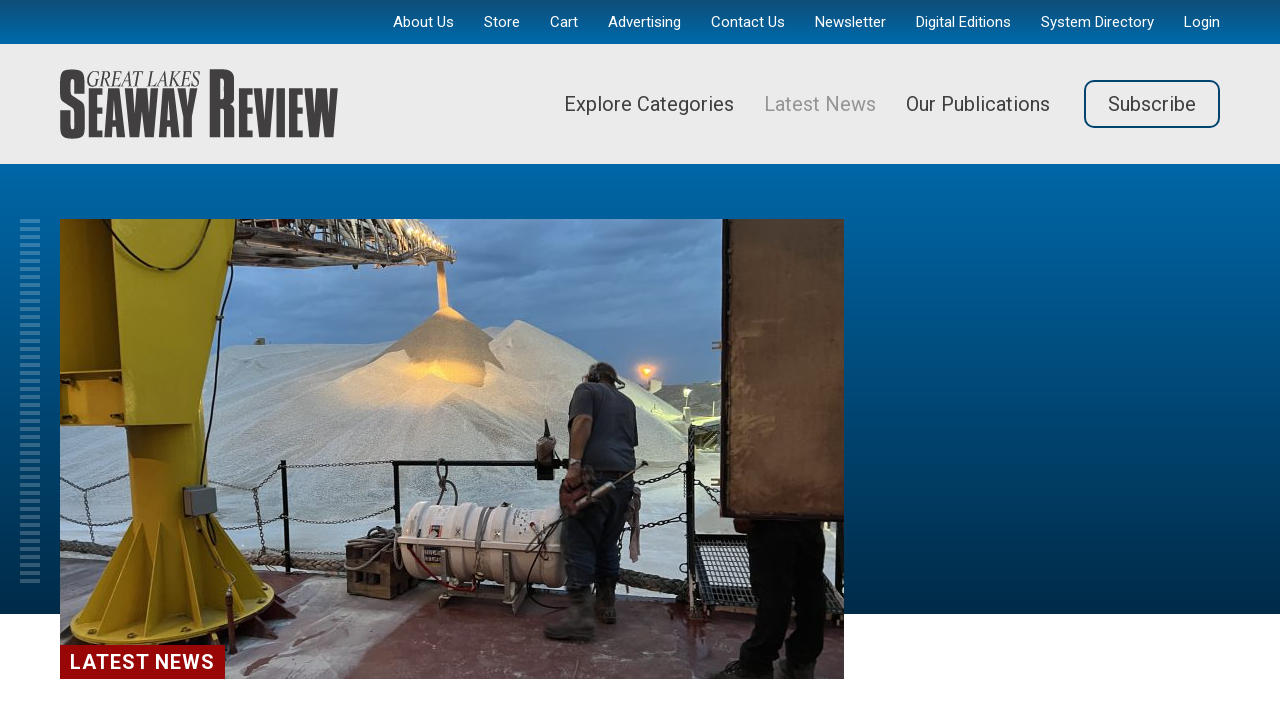

--- FILE ---
content_type: text/html; charset=UTF-8
request_url: https://seawayreview.com/great-lakes-limestone-trade-down-in-april/
body_size: 16221
content:
<!DOCTYPE html>
<html lang="en-US">
	<head>
        <!-- set the viewport width and initial-scale on mobile devices -->
		<meta name="viewport" content="width=device-width, initial-scale=1.0, viewport-fit=cover">
        <!-- set the encoding of your site -->
		<meta charset="UTF-8">
        <link rel="preconnect" href="https://fonts.googleapis.com">
        <link rel="preconnect" href="https://fonts.gstatic.com" crossorigin>
        <link href="https://fonts.googleapis.com/css2?family=Roboto+Condensed:wght@700&family=Roboto:wght@400;500;700&display=swap" rel="stylesheet">
        <!-- include custom JavaScript -->
		<script type="text/javascript">
			var pathInfo = {
				base: 'https://seawayreview.com/wp-content/themes/seawayreview/',
				css: 'css/',
				js: 'js/',
				swf: 'swf/',
			}
		</script>
		<meta name='robots' content='index, follow, max-image-preview:large, max-snippet:-1, max-video-preview:-1' />

	<!-- This site is optimized with the Yoast SEO plugin v22.3 - https://yoast.com/wordpress/plugins/seo/ -->
	<title>Limestone Trade Decreases, Iron Ore Increases for April &#8211; Seaway Review</title>
	<meta name="description" content="Great Lakes limestone trade was down 3.5 percent in April compared to one year ago, while iron ore shipments spiked 55 percent." />
	<link rel="canonical" href="https://seawayreview.com/great-lakes-limestone-trade-down-in-april/" />
	<meta property="og:locale" content="en_US" />
	<meta property="og:type" content="article" />
	<meta property="og:title" content="Limestone Trade Decreases, Iron Ore Increases for April &#8211; Seaway Review" />
	<meta property="og:description" content="Great Lakes limestone trade was down 3.5 percent in April compared to one year ago, while iron ore shipments spiked 55 percent." />
	<meta property="og:url" content="https://seawayreview.com/great-lakes-limestone-trade-down-in-april/" />
	<meta property="og:site_name" content="Seaway Review" />
	<meta property="article:published_time" content="2023-05-03T16:36:01+00:00" />
	<meta property="article:modified_time" content="2023-05-03T17:09:33+00:00" />
	<meta property="og:image" content="https://seawayreview.com/wp-content/uploads/2023/05/IMG_1896-scaled.jpeg" />
	<meta property="og:image:width" content="2560" />
	<meta property="og:image:height" content="1920" />
	<meta property="og:image:type" content="image/jpeg" />
	<meta name="author" content="GLSR Staff" />
	<meta name="twitter:card" content="summary_large_image" />
	<meta name="twitter:label1" content="Written by" />
	<meta name="twitter:data1" content="GLSR Staff" />
	<meta name="twitter:label2" content="Est. reading time" />
	<meta name="twitter:data2" content="1 minute" />
	<script type="application/ld+json" class="yoast-schema-graph">{"@context":"https://schema.org","@graph":[{"@type":"Article","@id":"https://seawayreview.com/great-lakes-limestone-trade-down-in-april/#article","isPartOf":{"@id":"https://seawayreview.com/great-lakes-limestone-trade-down-in-april/"},"author":{"name":"GLSR Staff","@id":"https://seawayreview.com/#/schema/person/1f32f2ee0c47d718911b517d80cfc1b2"},"headline":"Limestone Trade Decreases, Iron Ore Increases for April","datePublished":"2023-05-03T16:36:01+00:00","dateModified":"2023-05-03T17:09:33+00:00","mainEntityOfPage":{"@id":"https://seawayreview.com/great-lakes-limestone-trade-down-in-april/"},"wordCount":174,"publisher":{"@id":"https://seawayreview.com/#organization"},"image":{"@id":"https://seawayreview.com/great-lakes-limestone-trade-down-in-april/#primaryimage"},"thumbnailUrl":"https://seawayreview.com/wp-content/uploads/2023/05/IMG_1896-scaled.jpeg","keywords":["Eric Peace","Great Lakes","Iron ore","Lake Carriers Association","limestone"],"articleSection":["Latest News"],"inLanguage":"en-US"},{"@type":"WebPage","@id":"https://seawayreview.com/great-lakes-limestone-trade-down-in-april/","url":"https://seawayreview.com/great-lakes-limestone-trade-down-in-april/","name":"Limestone Trade Decreases, Iron Ore Increases for April &#8211; Seaway Review","isPartOf":{"@id":"https://seawayreview.com/#website"},"primaryImageOfPage":{"@id":"https://seawayreview.com/great-lakes-limestone-trade-down-in-april/#primaryimage"},"image":{"@id":"https://seawayreview.com/great-lakes-limestone-trade-down-in-april/#primaryimage"},"thumbnailUrl":"https://seawayreview.com/wp-content/uploads/2023/05/IMG_1896-scaled.jpeg","datePublished":"2023-05-03T16:36:01+00:00","dateModified":"2023-05-03T17:09:33+00:00","description":"Great Lakes limestone trade was down 3.5 percent in April compared to one year ago, while iron ore shipments spiked 55 percent.","breadcrumb":{"@id":"https://seawayreview.com/great-lakes-limestone-trade-down-in-april/#breadcrumb"},"inLanguage":"en-US","potentialAction":[{"@type":"ReadAction","target":["https://seawayreview.com/great-lakes-limestone-trade-down-in-april/"]}]},{"@type":"ImageObject","inLanguage":"en-US","@id":"https://seawayreview.com/great-lakes-limestone-trade-down-in-april/#primaryimage","url":"https://seawayreview.com/wp-content/uploads/2023/05/IMG_1896-scaled.jpeg","contentUrl":"https://seawayreview.com/wp-content/uploads/2023/05/IMG_1896-scaled.jpeg","width":2560,"height":1920,"caption":"Photo courtesy of Lake Carriers' Association."},{"@type":"BreadcrumbList","@id":"https://seawayreview.com/great-lakes-limestone-trade-down-in-april/#breadcrumb","itemListElement":[{"@type":"ListItem","position":1,"name":"Latest News","item":"https://seawayreview.com/latest-news/"},{"@type":"ListItem","position":2,"name":"Limestone Trade Decreases, Iron Ore Increases for April"}]},{"@type":"WebSite","@id":"https://seawayreview.com/#website","url":"https://seawayreview.com/","name":"Seaway Review","description":"International maritime magazine of the Great Lakes/St. Lawrence Seaway System","publisher":{"@id":"https://seawayreview.com/#organization"},"potentialAction":[{"@type":"SearchAction","target":{"@type":"EntryPoint","urlTemplate":"https://seawayreview.com/?s={search_term_string}"},"query-input":"required name=search_term_string"}],"inLanguage":"en-US"},{"@type":"Organization","@id":"https://seawayreview.com/#organization","name":"Seaway Review","url":"https://seawayreview.com/","logo":{"@type":"ImageObject","inLanguage":"en-US","@id":"https://seawayreview.com/#/schema/logo/image/","url":"https://seawayreview.com/wp-content/uploads/2022/06/seaway_placeholder.jpg","contentUrl":"https://seawayreview.com/wp-content/uploads/2022/06/seaway_placeholder.jpg","width":1280,"height":720,"caption":"Seaway Review"},"image":{"@id":"https://seawayreview.com/#/schema/logo/image/"}},{"@type":"Person","@id":"https://seawayreview.com/#/schema/person/1f32f2ee0c47d718911b517d80cfc1b2","name":"GLSR Staff"}]}</script>
	<!-- / Yoast SEO plugin. -->


<link rel='dns-prefetch' href='//ajax.googleapis.com' />
<link rel='dns-prefetch' href='//www.google.com' />
<link rel='dns-prefetch' href='//fonts.googleapis.com' />
<link rel="alternate" type="application/rss+xml" title="Seaway Review &raquo; Feed" href="https://seawayreview.com/feed/" />
<link rel="alternate" type="application/rss+xml" title="Seaway Review &raquo; Comments Feed" href="https://seawayreview.com/comments/feed/" />
<link rel="alternate" title="oEmbed (JSON)" type="application/json+oembed" href="https://seawayreview.com/wp-json/oembed/1.0/embed?url=https%3A%2F%2Fseawayreview.com%2Fgreat-lakes-limestone-trade-down-in-april%2F" />
<link rel="alternate" title="oEmbed (XML)" type="text/xml+oembed" href="https://seawayreview.com/wp-json/oembed/1.0/embed?url=https%3A%2F%2Fseawayreview.com%2Fgreat-lakes-limestone-trade-down-in-april%2F&#038;format=xml" />
<style id='wp-img-auto-sizes-contain-inline-css' type='text/css'>
img:is([sizes=auto i],[sizes^="auto," i]){contain-intrinsic-size:3000px 1500px}
/*# sourceURL=wp-img-auto-sizes-contain-inline-css */
</style>
<style id='wp-emoji-styles-inline-css' type='text/css'>

	img.wp-smiley, img.emoji {
		display: inline !important;
		border: none !important;
		box-shadow: none !important;
		height: 1em !important;
		width: 1em !important;
		margin: 0 0.07em !important;
		vertical-align: -0.1em !important;
		background: none !important;
		padding: 0 !important;
	}
/*# sourceURL=wp-emoji-styles-inline-css */
</style>
<style id='wp-block-library-inline-css' type='text/css'>
:root{--wp-block-synced-color:#7a00df;--wp-block-synced-color--rgb:122,0,223;--wp-bound-block-color:var(--wp-block-synced-color);--wp-editor-canvas-background:#ddd;--wp-admin-theme-color:#007cba;--wp-admin-theme-color--rgb:0,124,186;--wp-admin-theme-color-darker-10:#006ba1;--wp-admin-theme-color-darker-10--rgb:0,107,160.5;--wp-admin-theme-color-darker-20:#005a87;--wp-admin-theme-color-darker-20--rgb:0,90,135;--wp-admin-border-width-focus:2px}@media (min-resolution:192dpi){:root{--wp-admin-border-width-focus:1.5px}}.wp-element-button{cursor:pointer}:root .has-very-light-gray-background-color{background-color:#eee}:root .has-very-dark-gray-background-color{background-color:#313131}:root .has-very-light-gray-color{color:#eee}:root .has-very-dark-gray-color{color:#313131}:root .has-vivid-green-cyan-to-vivid-cyan-blue-gradient-background{background:linear-gradient(135deg,#00d084,#0693e3)}:root .has-purple-crush-gradient-background{background:linear-gradient(135deg,#34e2e4,#4721fb 50%,#ab1dfe)}:root .has-hazy-dawn-gradient-background{background:linear-gradient(135deg,#faaca8,#dad0ec)}:root .has-subdued-olive-gradient-background{background:linear-gradient(135deg,#fafae1,#67a671)}:root .has-atomic-cream-gradient-background{background:linear-gradient(135deg,#fdd79a,#004a59)}:root .has-nightshade-gradient-background{background:linear-gradient(135deg,#330968,#31cdcf)}:root .has-midnight-gradient-background{background:linear-gradient(135deg,#020381,#2874fc)}:root{--wp--preset--font-size--normal:16px;--wp--preset--font-size--huge:42px}.has-regular-font-size{font-size:1em}.has-larger-font-size{font-size:2.625em}.has-normal-font-size{font-size:var(--wp--preset--font-size--normal)}.has-huge-font-size{font-size:var(--wp--preset--font-size--huge)}.has-text-align-center{text-align:center}.has-text-align-left{text-align:left}.has-text-align-right{text-align:right}.has-fit-text{white-space:nowrap!important}#end-resizable-editor-section{display:none}.aligncenter{clear:both}.items-justified-left{justify-content:flex-start}.items-justified-center{justify-content:center}.items-justified-right{justify-content:flex-end}.items-justified-space-between{justify-content:space-between}.screen-reader-text{border:0;clip-path:inset(50%);height:1px;margin:-1px;overflow:hidden;padding:0;position:absolute;width:1px;word-wrap:normal!important}.screen-reader-text:focus{background-color:#ddd;clip-path:none;color:#444;display:block;font-size:1em;height:auto;left:5px;line-height:normal;padding:15px 23px 14px;text-decoration:none;top:5px;width:auto;z-index:100000}html :where(.has-border-color){border-style:solid}html :where([style*=border-top-color]){border-top-style:solid}html :where([style*=border-right-color]){border-right-style:solid}html :where([style*=border-bottom-color]){border-bottom-style:solid}html :where([style*=border-left-color]){border-left-style:solid}html :where([style*=border-width]){border-style:solid}html :where([style*=border-top-width]){border-top-style:solid}html :where([style*=border-right-width]){border-right-style:solid}html :where([style*=border-bottom-width]){border-bottom-style:solid}html :where([style*=border-left-width]){border-left-style:solid}html :where(img[class*=wp-image-]){height:auto;max-width:100%}:where(figure){margin:0 0 1em}html :where(.is-position-sticky){--wp-admin--admin-bar--position-offset:var(--wp-admin--admin-bar--height,0px)}@media screen and (max-width:600px){html :where(.is-position-sticky){--wp-admin--admin-bar--position-offset:0px}}

/*# sourceURL=wp-block-library-inline-css */
</style><style id='global-styles-inline-css' type='text/css'>
:root{--wp--preset--aspect-ratio--square: 1;--wp--preset--aspect-ratio--4-3: 4/3;--wp--preset--aspect-ratio--3-4: 3/4;--wp--preset--aspect-ratio--3-2: 3/2;--wp--preset--aspect-ratio--2-3: 2/3;--wp--preset--aspect-ratio--16-9: 16/9;--wp--preset--aspect-ratio--9-16: 9/16;--wp--preset--color--black: #000000;--wp--preset--color--cyan-bluish-gray: #abb8c3;--wp--preset--color--white: #ffffff;--wp--preset--color--pale-pink: #f78da7;--wp--preset--color--vivid-red: #cf2e2e;--wp--preset--color--luminous-vivid-orange: #ff6900;--wp--preset--color--luminous-vivid-amber: #fcb900;--wp--preset--color--light-green-cyan: #7bdcb5;--wp--preset--color--vivid-green-cyan: #00d084;--wp--preset--color--pale-cyan-blue: #8ed1fc;--wp--preset--color--vivid-cyan-blue: #0693e3;--wp--preset--color--vivid-purple: #9b51e0;--wp--preset--gradient--vivid-cyan-blue-to-vivid-purple: linear-gradient(135deg,rgb(6,147,227) 0%,rgb(155,81,224) 100%);--wp--preset--gradient--light-green-cyan-to-vivid-green-cyan: linear-gradient(135deg,rgb(122,220,180) 0%,rgb(0,208,130) 100%);--wp--preset--gradient--luminous-vivid-amber-to-luminous-vivid-orange: linear-gradient(135deg,rgb(252,185,0) 0%,rgb(255,105,0) 100%);--wp--preset--gradient--luminous-vivid-orange-to-vivid-red: linear-gradient(135deg,rgb(255,105,0) 0%,rgb(207,46,46) 100%);--wp--preset--gradient--very-light-gray-to-cyan-bluish-gray: linear-gradient(135deg,rgb(238,238,238) 0%,rgb(169,184,195) 100%);--wp--preset--gradient--cool-to-warm-spectrum: linear-gradient(135deg,rgb(74,234,220) 0%,rgb(151,120,209) 20%,rgb(207,42,186) 40%,rgb(238,44,130) 60%,rgb(251,105,98) 80%,rgb(254,248,76) 100%);--wp--preset--gradient--blush-light-purple: linear-gradient(135deg,rgb(255,206,236) 0%,rgb(152,150,240) 100%);--wp--preset--gradient--blush-bordeaux: linear-gradient(135deg,rgb(254,205,165) 0%,rgb(254,45,45) 50%,rgb(107,0,62) 100%);--wp--preset--gradient--luminous-dusk: linear-gradient(135deg,rgb(255,203,112) 0%,rgb(199,81,192) 50%,rgb(65,88,208) 100%);--wp--preset--gradient--pale-ocean: linear-gradient(135deg,rgb(255,245,203) 0%,rgb(182,227,212) 50%,rgb(51,167,181) 100%);--wp--preset--gradient--electric-grass: linear-gradient(135deg,rgb(202,248,128) 0%,rgb(113,206,126) 100%);--wp--preset--gradient--midnight: linear-gradient(135deg,rgb(2,3,129) 0%,rgb(40,116,252) 100%);--wp--preset--font-size--small: 13px;--wp--preset--font-size--medium: 20px;--wp--preset--font-size--large: 36px;--wp--preset--font-size--x-large: 42px;--wp--preset--spacing--20: 0.44rem;--wp--preset--spacing--30: 0.67rem;--wp--preset--spacing--40: 1rem;--wp--preset--spacing--50: 1.5rem;--wp--preset--spacing--60: 2.25rem;--wp--preset--spacing--70: 3.38rem;--wp--preset--spacing--80: 5.06rem;--wp--preset--shadow--natural: 6px 6px 9px rgba(0, 0, 0, 0.2);--wp--preset--shadow--deep: 12px 12px 50px rgba(0, 0, 0, 0.4);--wp--preset--shadow--sharp: 6px 6px 0px rgba(0, 0, 0, 0.2);--wp--preset--shadow--outlined: 6px 6px 0px -3px rgb(255, 255, 255), 6px 6px rgb(0, 0, 0);--wp--preset--shadow--crisp: 6px 6px 0px rgb(0, 0, 0);}:where(.is-layout-flex){gap: 0.5em;}:where(.is-layout-grid){gap: 0.5em;}body .is-layout-flex{display: flex;}.is-layout-flex{flex-wrap: wrap;align-items: center;}.is-layout-flex > :is(*, div){margin: 0;}body .is-layout-grid{display: grid;}.is-layout-grid > :is(*, div){margin: 0;}:where(.wp-block-columns.is-layout-flex){gap: 2em;}:where(.wp-block-columns.is-layout-grid){gap: 2em;}:where(.wp-block-post-template.is-layout-flex){gap: 1.25em;}:where(.wp-block-post-template.is-layout-grid){gap: 1.25em;}.has-black-color{color: var(--wp--preset--color--black) !important;}.has-cyan-bluish-gray-color{color: var(--wp--preset--color--cyan-bluish-gray) !important;}.has-white-color{color: var(--wp--preset--color--white) !important;}.has-pale-pink-color{color: var(--wp--preset--color--pale-pink) !important;}.has-vivid-red-color{color: var(--wp--preset--color--vivid-red) !important;}.has-luminous-vivid-orange-color{color: var(--wp--preset--color--luminous-vivid-orange) !important;}.has-luminous-vivid-amber-color{color: var(--wp--preset--color--luminous-vivid-amber) !important;}.has-light-green-cyan-color{color: var(--wp--preset--color--light-green-cyan) !important;}.has-vivid-green-cyan-color{color: var(--wp--preset--color--vivid-green-cyan) !important;}.has-pale-cyan-blue-color{color: var(--wp--preset--color--pale-cyan-blue) !important;}.has-vivid-cyan-blue-color{color: var(--wp--preset--color--vivid-cyan-blue) !important;}.has-vivid-purple-color{color: var(--wp--preset--color--vivid-purple) !important;}.has-black-background-color{background-color: var(--wp--preset--color--black) !important;}.has-cyan-bluish-gray-background-color{background-color: var(--wp--preset--color--cyan-bluish-gray) !important;}.has-white-background-color{background-color: var(--wp--preset--color--white) !important;}.has-pale-pink-background-color{background-color: var(--wp--preset--color--pale-pink) !important;}.has-vivid-red-background-color{background-color: var(--wp--preset--color--vivid-red) !important;}.has-luminous-vivid-orange-background-color{background-color: var(--wp--preset--color--luminous-vivid-orange) !important;}.has-luminous-vivid-amber-background-color{background-color: var(--wp--preset--color--luminous-vivid-amber) !important;}.has-light-green-cyan-background-color{background-color: var(--wp--preset--color--light-green-cyan) !important;}.has-vivid-green-cyan-background-color{background-color: var(--wp--preset--color--vivid-green-cyan) !important;}.has-pale-cyan-blue-background-color{background-color: var(--wp--preset--color--pale-cyan-blue) !important;}.has-vivid-cyan-blue-background-color{background-color: var(--wp--preset--color--vivid-cyan-blue) !important;}.has-vivid-purple-background-color{background-color: var(--wp--preset--color--vivid-purple) !important;}.has-black-border-color{border-color: var(--wp--preset--color--black) !important;}.has-cyan-bluish-gray-border-color{border-color: var(--wp--preset--color--cyan-bluish-gray) !important;}.has-white-border-color{border-color: var(--wp--preset--color--white) !important;}.has-pale-pink-border-color{border-color: var(--wp--preset--color--pale-pink) !important;}.has-vivid-red-border-color{border-color: var(--wp--preset--color--vivid-red) !important;}.has-luminous-vivid-orange-border-color{border-color: var(--wp--preset--color--luminous-vivid-orange) !important;}.has-luminous-vivid-amber-border-color{border-color: var(--wp--preset--color--luminous-vivid-amber) !important;}.has-light-green-cyan-border-color{border-color: var(--wp--preset--color--light-green-cyan) !important;}.has-vivid-green-cyan-border-color{border-color: var(--wp--preset--color--vivid-green-cyan) !important;}.has-pale-cyan-blue-border-color{border-color: var(--wp--preset--color--pale-cyan-blue) !important;}.has-vivid-cyan-blue-border-color{border-color: var(--wp--preset--color--vivid-cyan-blue) !important;}.has-vivid-purple-border-color{border-color: var(--wp--preset--color--vivid-purple) !important;}.has-vivid-cyan-blue-to-vivid-purple-gradient-background{background: var(--wp--preset--gradient--vivid-cyan-blue-to-vivid-purple) !important;}.has-light-green-cyan-to-vivid-green-cyan-gradient-background{background: var(--wp--preset--gradient--light-green-cyan-to-vivid-green-cyan) !important;}.has-luminous-vivid-amber-to-luminous-vivid-orange-gradient-background{background: var(--wp--preset--gradient--luminous-vivid-amber-to-luminous-vivid-orange) !important;}.has-luminous-vivid-orange-to-vivid-red-gradient-background{background: var(--wp--preset--gradient--luminous-vivid-orange-to-vivid-red) !important;}.has-very-light-gray-to-cyan-bluish-gray-gradient-background{background: var(--wp--preset--gradient--very-light-gray-to-cyan-bluish-gray) !important;}.has-cool-to-warm-spectrum-gradient-background{background: var(--wp--preset--gradient--cool-to-warm-spectrum) !important;}.has-blush-light-purple-gradient-background{background: var(--wp--preset--gradient--blush-light-purple) !important;}.has-blush-bordeaux-gradient-background{background: var(--wp--preset--gradient--blush-bordeaux) !important;}.has-luminous-dusk-gradient-background{background: var(--wp--preset--gradient--luminous-dusk) !important;}.has-pale-ocean-gradient-background{background: var(--wp--preset--gradient--pale-ocean) !important;}.has-electric-grass-gradient-background{background: var(--wp--preset--gradient--electric-grass) !important;}.has-midnight-gradient-background{background: var(--wp--preset--gradient--midnight) !important;}.has-small-font-size{font-size: var(--wp--preset--font-size--small) !important;}.has-medium-font-size{font-size: var(--wp--preset--font-size--medium) !important;}.has-large-font-size{font-size: var(--wp--preset--font-size--large) !important;}.has-x-large-font-size{font-size: var(--wp--preset--font-size--x-large) !important;}
/*# sourceURL=global-styles-inline-css */
</style>

<style id='classic-theme-styles-inline-css' type='text/css'>
/*! This file is auto-generated */
.wp-block-button__link{color:#fff;background-color:#32373c;border-radius:9999px;box-shadow:none;text-decoration:none;padding:calc(.667em + 2px) calc(1.333em + 2px);font-size:1.125em}.wp-block-file__button{background:#32373c;color:#fff;text-decoration:none}
/*# sourceURL=/wp-includes/css/classic-themes.min.css */
</style>
<link rel='stylesheet' id='jquery-ui-css' href='https://seawayreview.com/wp-content/plugins/wp-easycart/design/theme/base-responsive-v3/smoothness-jquery-ui.min.css?ver=6.9' type='text/css' media='all' />
<link rel='stylesheet' id='wpeasycart_css-css' href='https://seawayreview.com/wp-content/plugins/wp-easycart/design/theme/base-responsive-v3/ec-store.css?ver=5_8_12' type='text/css' media='all' />
<link rel='stylesheet' id='wpeasycart_gfont-css' href='https://fonts.googleapis.com/css?family=Lato%7CMonda%7COpen+Sans%7CDroid+Serif%7Ccustom&#038;ver=6.9' type='text/css' media='all' />
<link rel='stylesheet' id='wpeasycart_owl_carousel_css-css' href='https://seawayreview.com/wp-content/plugins/wp-easycart/design/theme/base-responsive-v3/owl.carousel.css?ver=6.9' type='text/css' media='all' />
<link rel='stylesheet' id='dashicons-css' href='https://seawayreview.com/wp-includes/css/dashicons.min.css?ver=6.9' type='text/css' media='all' />
<link rel='stylesheet' id='base-style-css' href='https://seawayreview.com/wp-content/themes/seawayreview/style.css?ver=6.9' type='text/css' media='all' />
<link rel='stylesheet' id='base-theme-css' href='https://seawayreview.com/wp-content/themes/seawayreview/theme.css?ver=6.9' type='text/css' media='all' />
<script type="text/javascript" src="https://ajax.googleapis.com/ajax/libs/jquery/3.6.0/jquery.min.js?ver=1" id="jquery-js"></script>
<script type="text/javascript" src="https://seawayreview.com/wp-includes/js/jquery/ui/core.min.js?ver=1.13.3" id="jquery-ui-core-js"></script>
<script type="text/javascript" src="https://seawayreview.com/wp-includes/js/jquery/ui/accordion.min.js?ver=1.13.3" id="jquery-ui-accordion-js"></script>
<script type="text/javascript" src="https://seawayreview.com/wp-includes/js/jquery/ui/datepicker.min.js?ver=1.13.3" id="jquery-ui-datepicker-js"></script>
<script type="text/javascript" id="jquery-ui-datepicker-js-after">
/* <![CDATA[ */
jQuery(function(jQuery){jQuery.datepicker.setDefaults({"closeText":"Close","currentText":"Today","monthNames":["January","February","March","April","May","June","July","August","September","October","November","December"],"monthNamesShort":["Jan","Feb","Mar","Apr","May","Jun","Jul","Aug","Sep","Oct","Nov","Dec"],"nextText":"Next","prevText":"Previous","dayNames":["Sunday","Monday","Tuesday","Wednesday","Thursday","Friday","Saturday"],"dayNamesShort":["Sun","Mon","Tue","Wed","Thu","Fri","Sat"],"dayNamesMin":["S","M","T","W","T","F","S"],"dateFormat":"MM d, yy","firstDay":1,"isRTL":false});});
//# sourceURL=jquery-ui-datepicker-js-after
/* ]]> */
</script>
<script type="text/javascript" id="wpeasycart_js-js-extra">
/* <![CDATA[ */
var wpeasycart_ajax_object = {"ga4_id":"","ga4_conv_id":"","ajax_url":"https://seawayreview.com/wp-admin/admin-ajax.php","current_language":"EN","location_id":"0"};
//# sourceURL=wpeasycart_js-js-extra
/* ]]> */
</script>
<script type="text/javascript" src="https://seawayreview.com/wp-content/plugins/wp-easycart/design/theme/base-responsive-v3/ec-store.js?ver=5_8_12" id="wpeasycart_js-js"></script>
<script type="text/javascript" src="https://seawayreview.com/wp-content/plugins/wp-easycart/design/theme/base-responsive-v3/owl.carousel.min.js?ver=5_8_12" id="wpeasycart_owl_carousel_js-js"></script>
<link rel="https://api.w.org/" href="https://seawayreview.com/wp-json/" /><link rel="alternate" title="JSON" type="application/json" href="https://seawayreview.com/wp-json/wp/v2/posts/1732" /><link rel="EditURI" type="application/rsd+xml" title="RSD" href="https://seawayreview.com/xmlrpc.php?rsd" />
<link rel='shortlink' href='https://seawayreview.com/?p=1732' />

<!-- This site is using AdRotate v5.12.9 to display their advertisements - https://ajdg.solutions/ -->
<!-- AdRotate CSS -->
<style type="text/css" media="screen">
	.g { margin:0px; padding:0px; overflow:hidden; line-height:1; zoom:1; }
	.g img { height:auto; }
	.g-col { position:relative; float:left; }
	.g-col:first-child { margin-left: 0; }
	.g-col:last-child { margin-right: 0; }
	@media only screen and (max-width: 480px) {
		.g-col, .g-dyn, .g-single { width:100%; margin-left:0; margin-right:0; }
	}
</style>
<!-- /AdRotate CSS -->


<style>
.ec_category_view_list *, .ec_product_page, #bc-status-container, .ec_tag4 > span, .ec_category_title_type, .ec_product_type1 .ec_product_addtocart, .ec_product_type1 .ec_out_of_stock, .ec_product_type1 .ec_seasonal_mode, .ec_product_type1 .ec_product_quickview > input, .ec_product_categories, .ec_product_title_type1, .ec_list_price_type1, .ec_price_type1, .ec_product_type2 .ec_product_addtocart, .ec_product_type2 .ec_out_of_stock, .ec_product_type2 .ec_seasonal_mode, .ec_product_type2 .ec_product_quickview > input, .ec_product_title_type2, .ec_list_price_type2, .ec_price_type2, .ec_product_type3 .ec_product_addtocart, .ec_product_type3 .ec_out_of_stock, .ec_product_type3 .ec_seasonal_mode, .ec_product_type3 .ec_product_quickview > input, .ec_product_title_type3, .ec_list_price_type3, .ec_price_type3, .ec_product_type4 .ec_product_addtocart, .ec_product_type4 .ec_out_of_stock, .ec_product_type4 .ec_seasonal_mode, .ec_product_type4 .ec_product_quickview > input, .ec_product_title_type4, .ec_list_price_type4, .ec_price_type4, .ec_product_type5 .ec_product_addtocart, .ec_product_type5 .ec_out_of_stock, .ec_product_type5 .ec_seasonal_mode, .ec_product_type5 .ec_product_quickview > input, .ec_product_title_type5, .ec_price_type5, .ec_product_type6 .ec_product_meta_type6 .ec_product_title, .ec_product_type6 .ec_product_meta_type6 .ec_price, .ec_product_type1 .ec_product_loader_container, .ec_product_type2 .ec_product_loader_container, .ec_product_type3 .ec_product_loader_container, .ec_product_type4 .ec_product_loader_container, .ec_product_type5 .ec_product_loader_container, .ec_product_type6 .ec_product_loader_container, .ec_product_type1 .ec_product_successfully_added_container, .ec_product_type2 .ec_product_successfully_added_container, .ec_product_type3 .ec_product_successfully_added_container, .ec_product_type4 .ec_product_successfully_added_container, .ec_product_type5 .ec_product_successfully_added_container, .ec_product_type6 .ec_product_successfully_added_container, .ec_product_quickview_trial_notice, .ec_product_quickview_content_title, .ec_product_quickview_content_price, .ec_product_quickview_content_description, .ec_product_quickview_price_tier, .ec_product_quickview_shipping_notice, .ec_product_quickview_content_add_to_cart_container > .ec_out_of_stock, .ec_quickview_view_details a, .ec_product_quickview_content_quantity input[type="submit"], .ec_product_quickview_content_quantity input[type="button"], .ec_product_quickview_content_quantity a, .ec_product_quickview_content_add_to_cart input[type="submit"], .ec_product_quickview_content_add_to_cart input[type="button"], .ec_product_quickview_content_add_to_cart a, .ec_product_quickview_close > input, .ec_product_page_sort .ec_product_page_perpage, .ec_product_page_sort .ec_product_page_perpage > a, .ec_product_page_sort .ec_product_page_showing, .ec_num_page, .ec_num_page_selected, .ec_product_added_to_cart, .ec_cart_checkout_link, .ec_details_breadcrumbs, .ec_details_breadcrumbs > a, .ec_details_title, .ec_details_reviews, .ec_details_price > .ec_product_price, .ec_details_price > .ec_product_old_price, .ec_details_price > .ec_product_sale_price, .ec_details_large_popup_close > input, .ec_details_model_number, .ec_details_description, .ec_details_stock_total, .ec_details_tiers, .ec_details_option_label, .ec_option_loading, .ec_details_swatches, .ec_details_html_swatches, .ec_details_option_row_error, .ec_details_option_data, .ec_details_final_price, .ec_details_add_to_cart_area > .ec_details_seasonal_mode, .ec_details_backorder_info, .ec_details_add_to_cart_area > .ec_out_of_stock, .ec_details_add_to_cart_area > .ec_details_add_to_cart > input, .ec_details_add_to_cart_area > .ec_details_add_to_cart > a, .ec_details_add_to_cart_area > .ec_details_quantity > .ec_quantity, .ec_details_min_purchase_quantity, .ec_details_handling_fee, .ec_details_categories, .ec_details_manufacturer, .ec_details_tab, .ec_details_edit_button > input, .ec_details_customer_reviews_left > h3, .ec_details_customer_review_list, .ec_details_customer_reviews_form > .ec_details_customer_reviews_form_holder > h3, .ec_details_customer_reviews_row, .ec_details_customer_reviews_row > input[type="button"], .ec_details_related_products_area > h3, .ec_details_related_products, .ec_restricted, .ec_details_inquiry_popup_main .ec_details_add_to_cart > .ec_out_of_stock, .ec_details_inquiry_popup_main .ec_details_add_to_cart > input, .ec_details_inquiry_popup_main .ec_details_add_to_cart > a, .ec_details_inquiry_popup_close > input, .ec_special_heading, .ec_special_iconbox_left > .ec_special_iconlist_content > h3, .ec_special_iconbox_left > .ec_special_iconlist_content > span, .ec_special_iconbox_top > .ec_special_iconlist_content > h3, .ec_special_iconbox_top > .ec_special_iconlist_content > span, .ec_special_iconlist_item > .ec_special_iconlist_content > h3, .ec_special_iconlist_item > .ec_special_iconlist_content > span, .ec_cart_empty, a.ec_cart_empty_button, .ec_cart_breadcrumb, .ec_cart_backorders_present, .ec_cart_backorder_date, .ec_cart > thead > tr > th, .ec_minimum_purchase_box p, tr.ec_cartitem_error_row > td, .ec_cartitem_title, td.ec_cartitem_details > dl > dt, td.ec_cartitem_price, td.ec_cartitem_quantity, .ec_cartitem_quantity_table > tbody > tr > td > .ec_quantity, .ec_cartitem_quantity_table > tbody > tr > td > .ec_cartitem_update_button, td.ec_cartitem_total, .ec_cart_header, .ec_cart_price_row_label, .ec_cart_price_row_total, .ec_cart_button_row > .ec_account_button, .ec_cart_button_row > .ec_cart_button, .ec_cart_button_row > .ec_cart_button_working, .ec_cart_input_row, .ec_cart_input_row label, .ec_cart_error_row, .ec_cart_error_message, .ec_cart_success, .ec_cart_success_message, .ec_cart_box_section strong, .ec_cart_option_row, .ec_cart_input_row > a, .ec_cart_input_row > b, .ec_cart_input_row > strong, .ec_account_order_details_item_display_title > a, .ec_cart_input_row > a:hover, .ec_account_order_details_item_display_title > a:hover, .ec_cart_error > div, .ec_cart_success_print_button > a, .ec_account_error, .ec_account_success, .ec_account_subheader, .ec_account_login_title, .ec_account_login_subtitle, .ec_account_login_row, .ec_account_login_row_label, .ec_account_login_row_input a, .ec_account_login_button, .ec_account_login_complete_subtitle, .ec_account_login_complete_logout_link, .ec_account_login_create_account_button, .ec_account_forgot_password_title, .ec_account_forgot_password_row, .ec_account_forgot_password_button, .ec_account_forgot_password_row_error, .ec_account_register_title, .ec_account_register_label, .ec_account_register_input, .ec_account_register_button, .ec_account_dashboard_title, .ec_account_order_header_column_left > span, .ec_account_order_header_column_left > div > a, .ec_account_order_item_details > span.ec_account_order_item_title, .ec_account_order_item_details > span.ec_account_order_item_price, .ec_account_order_item_buy_button > a, .ec_account_order_item_download_button, .ec_account_dashboard_holder, .ec_account_dashboard_right .ec_account_dashboard_holder a, .ec_account_dashboard_holder a, .ec_account_dashboard_row, .ec_account_dashboard_row_content, .ec_account_dashboard_row_bold, .ec_account_dashboard_row_bold b, .ec_account_dashboard_row_divider a, .ec_account_order_line_column1_header, .ec_account_order_line_column2_header, .ec_account_order_line_column3_header, .ec_account_order_line_column4_header, .ec_account_subscription_line_column1_header, .ec_account_subscription_line_column2_header, .ec_account_subscription_line_column3_header, .ec_account_subscription_line_column4_header, .ec_account_billing_information_title, .ec_account_shipping_information_title, .ec_account_billing_information_label, .ec_account_shipping_information_label, .ec_account_billing_information_input, .ec_account_shipping_information_input, .ec_account_billing_information_button, .ec_account_shipping_information_button, .ec_account_personal_information_button, .ec_account_password_button, .ec_account_personal_information_main_title, .ec_account_personal_information_main_sub_title, .ec_account_personal_information_label, .ec_account_personal_information_input, .ec_account_password_main_title, .ec_account_password_main_sub_title, .ec_account_password_label, .ec_account_password_input, .ec_account_password_error_text, .ec_account_orders_title, .ec_account_orders_holder a, .ec_account_order_line_column1, .ec_account_order_line_column2, .ec_account_order_line_column3, .ec_account_order_line_column4, .ec_account_order_line_column5.ec_account_order_line_column5 a, .ec_account_no_order_found, .ec_account_subscriptions_title, .ec_account_subscriptions_row > a, .ec_account_complete_order_link, .ec_account_order_details_title, .ec_account_order_details_table > thead > tr > th, tr.ec_account_orderitem_error_row > td, .ec_account_orderitem_title, td.ec_account_orderitem_details > dl > dt, td.ec_account_orderitem_price, td.ec_account_orderitem_quantity, td.ec_account_orderitem_total, .ec_account_subscription_title, .ec_account_subscription_row, .ec_account_subscription_link, .ec_account_subscriptions_past_payments a, .ec_account_subscription_row b, .ec_account_subscription_button input[type="submit"], .ec_account_subscription_line_column1, .ec_account_subscription_line_column2, .ec_account_subscription_line_column3, .ec_account_subscription_line_column4, .ec_account_subscription_line_column5 a, .widget.ec_cartwidget h4.widgettitle, .widget.ec_cartwidget widgettitle, .widget.ec_menuwidget h4.widgettitle, .ec_cartwidget, .ec_cart_widget_button, .ec_cart_widget_minicart_title, .ec_cart_widget_minicart_subtotal, .ec_cart_widget_minicart_checkout_button, .ec_cart_widget_minicart_product, .ec_cart_widget_minicart_product_title, .widget.ec_categorywidget h4.widgettitle, .widget.ec_categorywidget widgettitle, .ec_categorywidget, .ec_category_widget a, .widget.ec_donationwidget h4.widgettitle, .widget.ec_donationwidget widgettitle, .ec_donationwidget, .widget.ec_groupwidget h4.widgettitle, .widget.ec_groupwidget widgettitle, .ec_groupwidget, .ec_group_widget a, input[type="submit"].ec_login_widget_button, .widget.ec_manufacturerwidget h4.widgettitle, .widget.ec_manufacturerwidget widgettitle, .ec_manufacturerwidget, .ec_manufacturer_widget a, .ec_menu_horizontal, .ec_menu_vertical, ul.ec_menu_vertical, .widget.ec_newsletterwidget h4.widgettitle, .widget.ec_newsletterwidget widgettitle, .ec_newsletterwidget, .ec_newsletter_widget input[type="submit"], .widget.ec_pricepointwidget h4.widgettitle, .widget.ec_pricepointwidget widgettitle, .ec_pricepointwidget, .ec_pricepoint_widget a, .widget.ec_productwidget h4.widgettitle, .widget.ec_productwidget widgettitle, .ec_product_widget, .ec_product_widget_title, .ec_product_widget_title a, .ec_product_widget_pricing > .ec_product_old_price, .ec_product_widget_pricing > .ec_product_sale_price, .ec_product_widget_pricing > .ec_product_price, .widget.ec_searchwidget h4.widgettitle, .widget.ec_searchwidget widgettitle, .ec_searchwidget, .ec_search_widget input[type="submit"], .widget.ec_specialswidget h4.widgettitle, .widget.ec_specialswidget widgettitle, .ec_specialswidget, .ec_specialswidget .ec_product_title, .ec_specialswidget .ec_product_title a, .ec_specialswidget .ec_product_old_price, .ec_specialswidget .ec_product_sale_price, .ec_specialswidget .ec_product_price, .ec_newsletter_content input[type='submit'], .ec_newsletter_content h1, .ec_newsletter_content h3, .ec_newsletter_close > a, .ec_product_page_sort select, .ec_details_description_content *, .ec_cart_input_row input, .ec_cart_input_row select, .ec_cart_input_row textarea, .ec_cart_success_title, .ec_cart_success_subtitle, .ec_cart_success_order_number, .ec_cart_success_continue_shopping_button > a, .ec_cart_page a, .ec_restricted a, .ec_account_order_details_item_display_option, .ec_account_order_item_details > span, .ec_account_download_line > .ec_account_download_line_title, .ec_account_download_line > .ec_account_download_line_limit, .ec_account_download_line > .ec_account_download_line_time_limit, .ec_cart_button_row a.ec_account_login_link, .ec_cart_button_row, .ec_out_of_stock_notify, .ec_out_of_stock_notify_title, .ec_out_of_stock_notify_input > input, .ec_out_of_stock_notify_button > input, .ec_cart_login_header_link, .ec_cart_address_display, .ec_cart_address_display_line, .ec_cart_address_display_header, #ec_card_errors, .ec_cart_notice_row, #ec_user_login_link, #ec_user_login_link a, .ec_account_line_optionitem_pricing, .ec_details_price_label, .ec_cartitem_delete > span, .ec_cart_breadcrumb_item_v2, .ec_cart_bottom_nav_back, .ec_cart_create_account_row_v2 > a, .ec_cart_button_column div.ec_cart_button, .ec_cart_table_headers > div, .ec_cart_table_row > div, .ec_cart_table_column > div, .ec_cart_table_column > input, .ec_cart_table_subtotal_label, .ec_cart_table_subtotal_amount, .ec_cart_table_message, .ec_cart_table_checkout_button, .ec_cart_table_continue_shopping, .ec_cart_table .ec_cartitem_delete, .ec_cart_price_row_total_v2, .ec_cart_price_row_label_v2, .ec_cart_show_cart a, .ec_cart_locked_panel, .ec_cart_payment_table_column, .ec_cart_billing_table_column{ font-family:"Roboto", sans-serif !important; }
..ec_out_of_stock_notify{ border-color:#00446F; }
.ec_out_of_stock_notify_title, .ec_out_of_stock_notify_button > input, #ec_user_login_link a{ background-color:#00446F; }
.ec_product_type1 .ec_product_addtocart{ background-color:#00446F; border-bottom-color:#666666; }
.ec_product_type3 .ec_product_addtocart{ background-color:#00446F !important; }
.ec_price_container_type5{ background-color:#00446F; }
.ec_price_container_type5:after{ border-color: #666666 transparent transparent #666666; }
.ec_product_type6 .ec_product_meta_type6 .ec_price_container{ background-color:#00446F; }
.ec_product_type6 .ec_product_meta_type6 .ec_price_container:after{ border-color:#666666 transparent transparent #666666; }
.ec_product_type6 .ec_product_meta_type6 .ec_product_addtocart{ background-color:#00446F !important; }
.ec_product_type6 .ec_product_meta_type6 .ec_product_addtocart, .ec_product_meta_type6 .ec_product_addtocart a.ec_added_to_cart_button{ background-color:#00446F !important; }
@media(hover: hover) {
	.ec_out_of_stock_notify_button > input:hover, #ec_user_login_link a:hover{ background-color:#666666; }
	.ec_product_type1 .ec_product_quickview > input:hover{ background:#00446F; background-color:#00446F; }
	.ec_product_type1 .ec_product_addtocart:hover{ background-color:#666666; border-bottom-color:#00446F; }
	.ec_product_type3 .ec_product_addtocart:hover{ background-color:#666666 !important; }
	.ec_product_type3 .ec_product_addtocart:hover{ background-color:#00446F; }
	.ec_product_type3 .ec_product_quickview > input:hover{ background:#00446F; background-color:#00446F; }
	.ec_product_type5 .ec_product_addtocart:hover{ background-color:#00446F; }
	.ec_product_type5 .ec_product_quickview > input:hover{ background:#00446F; background-color:#00446F; }
	.ec_product_type6 .ec_product_meta_type6 .ec_product_addtocart:hover{ background-color:#666666 !important; }
	.ec_product_type6 .ec_product_meta_type6 .ec_product_addtocart:hover, .ec_product_meta_type6 .ec_product_addtocart a.ec_added_to_cart_button:hover{ background-color:#666666 !important; }
	.ec_product_type6 .ec_product_meta_type6 .ec_product_quickview > input:hover{ background-color:#00446F; }
}
.ec_product_quickview_content_title, .ec_product_quickview_content_title > a{ color:#00446F !important; }
.ec_product_quickview_content_title:hover, .ec_product_quickview_content_title > a:hover{ color:#666666 !important; }
.ec_product_quickview_content_quantity input[type="submit"], .ec_product_quickview_content_quantity input[type="button"], .ec_product_quickview_content_add_to_cart a{ background-color:#00446F !important; }
.ec_product_quickview_content_quantity input[type="submit"]:hover, .ec_product_quickview_content_quantity input[type="button"]:hover, .ec_product_quickview_content_add_to_cart a:hover{ background-color:#666666 !important; }
.ec_product_quickview_content_quantity .ec_minus, .ec_product_quickview_content_quantity .ec_plus{ background-color:#00446F; }
.ec_product_quickview_content_quantity .ec_minus:hover, .ec_product_quickview_content_quantity .ec_plus:hover{ background-color:#666666; }
.ec_quickview_view_details a{ color:#00446F !important; }
.ec_quickview_view_details a:hover{ color:#666666 !important; }
.ec_product_page_sort > .ec_product_page_showing{ color:#00446F; }
.ec_product_star_on{ border-bottom-color:#00446F !important; color:#00446F; border-bottom-color:#00446F; }
.ec_product_star_on:before{ border-bottom-color:#00446F; }
.ec_product_star_on:after{ color:#00446F; border-bottom-color:#00446F; }
.ec_product_star_off{ border-bottom-color:#CCCCCC !important; color:#CCCCCC; }
.ec_product_star_off:before{ border-bottom-color:#CCCCCC; }
.ec_product_star_off:after{ color:#CCCCCC; border-bottom-color:#CCCCCC; }
.ec_product_added_to_cart a, .ec_cart_checkout_link{ color:#00446F !important; }
.ec_product_added_to_cart a:hover, .ec_cart_checkout_link:hover{ color:#666666 !important; }
.ec_product_details_page a{ color:#00446F; }
.ec_product_details_page a:hover{ color:#666666; }
.ec_details_title{ color:#222222 !important; }
.ec_details_price > .ec_product_price{ color:#000000; }
.ec_details_price > .ec_product_sale_price{ color:#000000; }
.ec_details_magbox{ display:none; }
.ec_details_right{  }
.ec_details_model_number{ color:#666666 !important; }
.ec_details_description{ color:#222222 !important; }
.ec_details_stock_total{ color:#666666 !important; }
.ec_details_add_to_cart_area > .ec_details_quantity > .ec_minus, .ec_details_add_to_cart_area > .ec_details_quantity > .ec_plus, .ec_details_add_to_cart_area > .ec_details_add_to_cart > input, .ec_details_add_to_cart_area > .ec_details_add_to_cart > a, .ec_details_customer_reviews_row > input[type="button"], .ec_details_inquiry_popup_main > form > .ec_details_add_to_cart input, .ec_details_inquiry_popup_main > form > .ec_details_add_to_cart > a, .wpeasycart-html-swatch{ background-color:#00446F !important; }
.ec_details_add_to_cart_area > .ec_details_quantity > .ec_minus:hover, .ec_details_add_to_cart_area > .ec_details_quantity > .ec_plus:hover, .ec_details_add_to_cart_area > .ec_details_add_to_cart > input:hover, .ec_details_add_to_cart_area > .ec_details_add_to_cart > a:hover, .ec_details_customer_reviews_row > input[type="button"]:hover, .ec_details_inquiry_popup_main > form > .ec_details_add_to_cart > input:hover, .ec_details_inquiry_popup_main > form > .ec_details_add_to_cart > a:hover, .wpeasycart-html-swatch.ec_selected, .wpeasycart-html-swatch:hover{ background-color:#666666 !important; }
.ec_details_categories{ color:#666666 !important; }
.ec_details_manufacturer{ color:#666666 !important; }
.ec_details_tabs{ color:#222222; }
.ec_details_tab.ec_active{ border-top-color:#00446F; }
.ec_details_customer_reviews_left > h3{ color:#00446F !important; }
.ec_details_customer_review_date{ color:#666666; }
.ec_details_customer_review_date > strong{ color:#222222; }
.ec_details_customer_review_data{ color:#222222; }
.ec_details_customer_reviews_form > .ec_details_customer_reviews_form_holder > h3{ color:#00446F !important; }
.ec_details_customer_reviews_row{ color:#222222; }
.ec_details_customer_reviews_row > input[type="button"]{ background-color:#333; color:#FFFFFF; }
.ec_details_customer_reviews_row > input[type="button"]:hover{ background-color:#333333; }
.ec_details_related_products_area > h3{ color:#00446F !important; }
.ec_product_details_star_on{ border-bottom-color:#00446F !important; color:#00446F; border-bottom-color:#00446F; }
.ec_product_details_star_on:before{ border-bottom-color:#00446F; }
.ec_product_details_star_on:after{ color:#00446F; border-bottom-color:#00446F; }
.ec_product_details_star_off{ border-bottom-color:#CCCCCC !important; color:#CCCCCC; }
.ec_product_details_star_off:before{ border-bottom-color:#CCCCCC; }
.ec_product_details_star_off:after{ color:#CCCCCC; border-bottom-color:#CCCCCC; }
.ec_details_swatches > li.ec_selected > img{ border:2px solid #00446F; }
.ec_special_heading{ color:#00446F; }
.ec_special_icon, .ec_special_icon_list{ background-color:#00446F; }
.ec_cart_page a, .ec_restricted a{ color:#00446F; }
.ec_cart_page a:hover, .ec_restricted a:hover{ color:#666666; }
a.ec_cart_empty_button{ background-color:#00446F }
a.ec_cart_empty_button:hover{ background-color:#666666 }
.ec_cart_breadcrumb{ color:#00446F; }
.ec_cart_table_continue_shopping{ color:#00446F; }
.ec_cart_table_continue_shopping:hover{ color:#666666; }
.ec_cart_button_column > .ec_cart_button, .ec_cart_table_checkout_button{ background-color:#00446F !important; }
.ec_cart_button_column > .ec_cart_button:hover, .ec_cart_table_checkout_button:hover{ background-color:#666666 !important; }
.ec_cart_breadcrumb_item_v2, .ec_cart_bottom_nav_back, .ec_cart_create_account_row_v2 > a, .ec_account_login_cancel_link{ color:#00446F !important; }
.ec_cart_breadcrumb_item_v2:hover, .ec_cart_bottom_nav_back:hover, .ec_cart_create_account_row_v2 > a:hover, .ec_account_login_cancel_link:hover{ color:#666666 !important; }
.ec_cart > thead > tr{ border-bottom-color:#00446F; }
.ec_cartitem_title{ color:#00446F !important; }
.ec_cartitem_quantity_table > tbody > tr > td > .ec_minus, .ec_cartitem_quantity_table > tbody > tr > td > .ec_plus, .ec_cartitem_quantity_table > tbody > tr > td > .ec_cartitem_update_button{ background-color:#00446F !important; }
.ec_cartitem_quantity_table > tbody > tr > td > .ec_minus:hover, .ec_cartitem_quantity_table > tbody > tr > td > .ec_plus:hover, .ec_cartitem_quantity_table > tbody > tr > td > .ec_cartitem_update_button:hover{ background-color:#666666 !important; }
.ec_cart_button_row > .ec_account_button{ background-color:#00446F !important; }
.ec_cart_button_row > .ec_account_button:hover{ background-color:#666666 !important; }
.ec_cart_button_row > .ec_cart_button, .ec_cart_button_row input[type="button"], .ec_cart_button_row a.ec_cart_button{ background-color:#00446F !important; }
.ec_cart_button_row > .ec_cart_button:hover, .ec_cart_button_row input[type="button"]:hover, .ec_cart_button_row a.ec_cart_button:hover{ background-color:#666666 !important; }
.ec_cart_button_row a.ec_account_login_link{ background:none !important; background-color:transparent !important; color:#00446F; }
.ec_cart_button_row a.ec_account_login_link:hover{ background:none !important; background-color:transparent !important; color:#666666; }
.ec_cart_input_row > a, .ec_cart_input_row > b, .ec_cart_input_row > strong, .ec_account_order_details_item_display_title > a{ color:#00446F; }
.ec_cart_input_row > a:hover, .ec_account_order_details_item_display_title > a:hover{ color:#666666; }
ul.ec_menu_vertical li a:hover{ background-color:#00446F; }
ul.ec_menu_vertical ul li a:hover, ul.ec_menu_vertical ul ul li a:hover, .ec_categorywidget a:hover, .ec_manufacturerwidget a:hover, .ec_pricepointwidget a:hover, .ec_groupwidget a:hover, .ec_product_widget_title a:hover{ color:#00446F !important; }

.ec_search_widget input[type="submit"], .ec_newsletter_widget input[type="submit"], input[type="submit"].ec_login_widget_button{ background-color:#00446F; border-bottom:4px solid #666666; }
.ec_search_widget input[type="submit"]:hover, .ec_newsletter_widget input[type="submit"]:hover, input[type="submit"].ec_login_widget_button:hover{ background-color:#666666; border-bottom:4px solid #00446F; }

.ec_cart_widget_minicart_wrap{ background:#00446F; }

.ec_categorywidget a, .ec_manufacturer_widget a, .ec_pricepoint_widget a, .ec_group_widget a, .ec_cartwidget a{ color:#00446F; }
.ec_categorywidget a:hover, .ec_manufacturer_widget a:hover, .ec_pricepoint_widget a:hover, .ec_group_widget a:hover, .ec_cartwidget a:hover{ color:#666666 !important; }

.ec_newsletter_content h1, .ec_newsletter_close{ color:#00446F; }
.ec_newsletter_content input[type='submit']{ background-color:#00446F;}
.ec_newsletter_content input[type='submit']:hover{ background-color:#666666; }

.ec_account_order_item_buy_button, .ec_account_order_item_download_button{ background-color:#00446F; }
.ec_account_order_item_buy_button:hover, .ec_account_order_item_download_button:hover{ background-color:#666666; }
.ec_account_dashboard_row_divider a, .ec_account_order_line_column5 a, .ec_account_complete_payment_button{ background-color:#00446F !important; }
.ec_account_dashboard_row_divider a:hover, .ec_account_order_line_column5 a:hover, .ec_account_complete_payment_button:hover{ background:#666666 !important; background-color:#666666 !important; }

.ec_store_table a{ color:#00446F !important; }
.ec_store_table a:hover{ color:#666666 !important; }

.ec_cart_success_title{ color:#00446F !important; }
.ec_cart_success_continue_shopping_button > a{ background:#00446F !important; }
.ec_cart_success_continue_shopping_button > a:hover{ background:#666666 !important; }

@media only screen and ( min-width:1140px ){
	.ec_product_page .ec_product_li, .ec_product_page li.ec_product_li{ width:33.333333333333%; }
	.ec_product_page .ec_product_li:nth-child( 3n+1 ){ clear:both; }
	.ec_image_container_none, .ec_image_container_none > div, .ec_image_container_border, .ec_image_container_border > div, .ec_image_container_shadow, .ec_image_container_shadow > div{ min-height:400px; height:400px; }
	#ec_current_media_size{ max-width:1300px; }
	.ec_product_page .ec_product_li:nth-child( 3n+1 ) .ec_product_editor{ left:227px; }
	
	.ec_product_page .ec_product_li, .ec_product_page li.ec_product_li{ width:33.333333333333%; }
	.ec_product_page .ec_product_li:nth-child( 3n+1 ){ clear:both; }
	.ec_image_container_none, .ec_image_container_none > div, .ec_image_container_border, .ec_image_container_border > div, .ec_image_container_shadow, .ec_image_container_shadow > div{ min-height:400px; height:400px; }
	#ec_current_media_size{ max-width:1300px; }
	.ec_product_page .ec_product_li:nth-child( 3n+1 ) .ec_product_editor{ left:227px; }
		
	.ec_category_li{ width:33.333333333333%; }
	.ec_category_li:nth-child( 3n+1 ){ clear:both; }
	.ec_category_li{ width:33.333333333333%; }
	.ec_category_li:nth-child( 3n+1 ){ clear:both; }
	.ec_category_li:nth-child( 3n+1 ) .ec_product_editor{ left:227px; }
	
	}

@media only screen and ( min-width:990px ) and ( max-width:1139px ){
	.ec_product_page .ec_product_li, .ec_product_page li.ec_product_li{ width:33.333333333333%; }
	.ec_product_page .ec_product_li:nth-child( 3n+1 ){ clear:both; }
	.ec_image_container_none, .ec_image_container_none > div, .ec_image_container_border, .ec_image_container_border > div, .ec_image_container_shadow, .ec_image_container_shadow > div{ min-height:310px; height:310px; }
	#ec_current_media_size{ max-width:1139px; }
	.ec_product_page .ec_product_li:nth-child( 3n+1 ) .ec_product_editor{ left:227px; }
	
	.ec_product_page .ec_product_li, .ec_product_page li.ec_product_li{ width:33.333333333333%; }
	.ec_product_page .ec_product_li:nth-child( 3n+1 ){ clear:both; }
	.ec_image_container_none, .ec_image_container_none > div, .ec_image_container_border, .ec_image_container_border > div, .ec_image_container_shadow, .ec_image_container_shadow > div{ min-height:310px; height:310px; }
	#ec_current_media_size{ max-width:1139px; }
	.ec_product_page .ec_product_li:nth-child( 3n+1 ) .ec_product_editor{ left:227px; }
		
	.ec_category_li{ width:33.333333333333%; }
	.ec_category_li:nth-child( 3n+1 ){ clear:both; }
	.ec_category_li{ width:33.333333333333%; }
	.ec_category_li:nth-child( 3n+1 ){ clear:both; }
	.ec_category_li:nth-child( 3n+1 ) .ec_product_editor{ left:227px; }
	
	}

@media only screen and ( min-width:768px ) and ( max-width:989px ) {
	.ec_product_page .ec_product_li, .ec_product_page li.ec_product_li{ width:50%; }
	.ec_product_page .ec_product_li:nth-child( 2n+1 ){ clear:both; }
	.ec_image_container_none, .ec_image_container_none > div, .ec_image_container_border, .ec_image_container_border > div, .ec_image_container_shadow, .ec_image_container_shadow > div{ min-height:310px; height:310px; }
	#ec_current_media_size{ max-width:989px; }
	.ec_product_page .ec_product_li:nth-child( 2n+1 ) .ec_product_editor{ left:227px; }
	
	.ec_product_page .ec_product_li, .ec_product_page li.ec_product_li{ width:50%; }
	.ec_product_page .ec_product_li:nth-child( 2n+1 ){ clear:both; }
	.ec_image_container_none, .ec_image_container_none > div, .ec_image_container_border, .ec_image_container_border > div, .ec_image_container_shadow, .ec_image_container_shadow > div{ min-height:310px; height:310px; }
	#ec_current_media_size{ max-width:989px; }
	.ec_product_page .ec_product_li:nth-child( 2n+1 ) .ec_product_editor{ left:227px; }
		.ec_details_magbox{ display:none !important }
	.ec_details_mobile_title_area{ display:block; }
	.ec_details_images, .ec_details_right, .ec_details_customer_reviews_left, .ec_details_customer_reviews_form, .ec_details_customer_review_date{ float:left; margin-left:0px; width:100%; }
	.ec_details_right{ padding-left:0px; }
	.ec_details_right > form > .ec_details_breadcrumbs.ec_small, .ec_details_right > form > .ec_details_title, .ec_details_right > form > .ec_title_divider, .ec_details_right > form > .ec_details_price, .ec_details_right > form > .ec_details_rating{ display:none; }
	.ec_details_customer_review_list{ width:100%; }
		
	.ec_category_li{ width:50%; }
	.ec_category_li:nth-child( 2n+1 ){ clear:both; }
	.ec_category_li{ width:50%; }
	.ec_category_li:nth-child( 2n+1 ){ clear:both; }
	.ec_category_li:nth-child( 2n+1 ) .ec_product_editor{ left:227px; }
	
		.ec_cart_breadcrumb.ec_inactive, .ec_cart_breadcrumb_divider{ display:none; }
	.ec_cart_breadcrumb{ width:100%; text-align:center; font-size:22px; }
	.ec_cart_left{ width:100%; padding-right:0px; border-right:0px; }
	.ec_cart_right{ width:100%; padding-left:0px; }
	.ec_cart_right > .ec_cart_header.ec_top{ margin-top:15px; }
	.ec_show_two_column_only{ display:none !important; }
	#ec_cart_payment_one_column{ display:block; }
	#ec_cart_payment_hide_column{ display:none; }
	}

@media only screen and ( min-width:481px ) and ( max-width:767px ){
	.ec_product_page .ec_product_li, .ec_product_page li.ec_product_li{ width:50%; }
	.ec_product_page .ec_product_li:nth-child( 2n+1 ){ clear:both; }
	.ec_image_container_none, .ec_image_container_none > div, .ec_image_container_border, .ec_image_container_border > div, .ec_image_container_shadow, .ec_image_container_shadow > div{ min-height:380px; height:380px; }
	#ec_current_media_size{ max-width:767px; }
	.ec_product_page .ec_product_li:nth-child( 2n+1 ) .ec_product_editor{ left:227px; }
	
	.ec_product_page .ec_product_li, .ec_product_page li.ec_product_li{ width:50%; }
	.ec_product_page .ec_product_li:nth-child( 2n+1 ){ clear:both; }
	.ec_image_container_none, .ec_image_container_none > div, .ec_image_container_border, .ec_image_container_border > div, .ec_image_container_shadow, .ec_image_container_shadow > div{ min-height:380px; height:380px; }
	#ec_current_media_size{ max-width:767px; }
	.ec_product_page .ec_product_li:nth-child( 2n+1 ) .ec_product_editor{ left:227px; }
		.ec_details_magbox{ display:none !important }
	.ec_details_mobile_title_area{ display:block; }
	.ec_details_images, .ec_details_right, .ec_details_customer_reviews_left, .ec_details_customer_reviews_form, .ec_details_customer_review_date{ float:left; margin-left:0px; width:100%; }
	.ec_details_right{ padding-left:0px; }
	.ec_details_right > form > .ec_details_breadcrumbs.ec_small, .ec_details_right > form > .ec_details_title, .ec_details_right > form > .ec_title_divider, .ec_details_right > form > .ec_details_price, .ec_details_right > form > .ec_details_rating{ display:none; }
	.ec_details_customer_review_list{ width:100%; }
		
	.ec_category_li{ width:50%; }
	.ec_category_li:nth-child( 2n+1 ){ clear:both; }
	.ec_category_li{ width:50%; }
	.ec_category_li:nth-child( 2n+1 ){ clear:both; }
	.ec_category_li:nth-child( 2n+1 ) .ec_product_editor{ left:227px; }
	
		.ec_cart_left{ width:100%; padding-right:0px; border-right:0px; }
	.ec_cart_right{ width:100%; padding-left:0px; }
	.ec_cart_right > .ec_cart_header.ec_top{ margin-top:15px; }
	.ec_show_two_column_only{ display:none !important; }
	#ec_cart_payment_one_column{ display:block; }
	#ec_cart_payment_hide_column{ display:none; }
	}

@media only screen and ( max-width:480px ){
	.ec_product_page .ec_product_li, .ec_product_page li.ec_product_li{ width:100%; }
	.ec_product_page .ec_product_li:nth-child( 1n+1 ){ clear:both; }
	.ec_image_container_none, .ec_image_container_none > div, .ec_image_container_border, .ec_image_container_border > div, .ec_image_container_shadow, .ec_image_container_shadow > div{ min-height:270px; height:270px; }
	#ec_current_media_size{ max-width:480px; }
	.ec_product_page .ec_product_li:nth-child( 1n+1 ) .ec_product_editor{ left:227px; }
	
	.ec_product_page .ec_product_li, .ec_product_page li.ec_product_li{ width:100%; }
	.ec_product_page .ec_product_li:nth-child( 1n+1 ){ clear:both; }
	.ec_image_container_none, .ec_image_container_none > div, .ec_image_container_border, .ec_image_container_border > div, .ec_image_container_shadow, .ec_image_container_shadow > div{ min-height:270px; height:270px; }
	#ec_current_media_size{ max-width:480px; }
	.ec_product_page .ec_product_li:nth-child( 1n+1 ) .ec_product_editor{ left:227px; }
	.ec_product_quickview_content_data{ padding:15px; }
	.ec_product_page_sort > .ec_product_page_showing{ margin:0; }
	.ec_product_page_sort > select{ float:left; }
	.ec_product_type6 .ec_image_container_none, .ec_product_type6 .ec_image_container_border, .ec_product_type6 .ec_image_container_shadow{ width:100%; max-width:100%; }
	.ec_product_type6 .ec_product_meta_type6{ position:relative; width:100%; max-width:100%; margin-left:0; float:none; padding:15px; }
	.ec_product_type6 .ec_product_meta_type6 .ec_product_addtocart_container{ float:none; }
	
	.ec_details_swatches{ float:left; width:100%; }
	.ec_details_option_label{ border-right:none; }
	
	.ec_category_li{ width:100%; }
	.ec_category_li:nth-child( 1n+1 ){ clear:both; }
	.ec_category_li{ width:100%; }
	.ec_category_li:nth-child( 1n+1 ){ clear:both; }
	.ec_category_li:nth-child( 1n+1 ) .ec_product_editor{ left:227px; }
	
		.ec_details_magbox{ display:none !important }
	.ec_details_mobile_title_area{ display:block; }
	.ec_details_images, .ec_details_right, .ec_details_customer_reviews_left, .ec_details_customer_reviews_form, .ec_details_customer_review_date{ float:left; margin-left:0px; width:100%; }
	.ec_details_right{ padding-left:0px; }
	.ec_details_right > form > .ec_details_breadcrumbs.ec_small, .ec_details_right > form > .ec_details_title, .ec_details_right > form > .ec_title_divider, .ec_details_right > form > .ec_details_price, .ec_details_right > form > .ec_details_rating{ display:none; }
	.ec_details_customer_review_list{ width:100%; }
		
		.ec_cart_left{ width:100%; padding-right:0px; border-right:0px; }
	.ec_cart_right{ width:100%; padding-left:0px; }
	.ec_cart_right > .ec_cart_header.ec_top{ margin-top:15px; }
	.ec_show_two_column_only{ display:none !important; }
	#ec_cart_payment_one_column{ display:block; }
	#ec_cart_payment_hide_column{ display:none; }
	}


</style>		
		<!-- Global site tag (gtag.js) - Google Analytics -->
		<script async src="https://www.googletagmanager.com/gtag/js?id=UA-144549681-1"></script>
		<script>
			window.dataLayer = window.dataLayer || [];
			function gtag(){dataLayer.push(arguments);}
			gtag('js', new Date());

  			gtag('config', 'UA-144549681-1');
		</script>
		
		<link rel="stylesheet" href="https://olytics.omeda.com/olytics/css/v3/p/olytics.css" />

		<script>
		window.olytics||(window.olytics=[]),window.olytics.methods=["fire","confirm"],window.olytics.factory=function(i){return function(){var t=Array.prototype.slice.call(arguments);return t.unshift(i),window.olytics.push(t),window.olytics}};for(var i=0;i<window.olytics.methods.length;i++){var method=window.olytics.methods[i];window.olytics[method]=window.olytics.factory(method)}olytics.load=function(i){if(!document.getElementById("olyticsImport")){window.a=window.olytics;var t=document.createElement("script");t.async=!0,t.id="olyticsImport",t.type="text/javascript";var o="";void 0!==i&&void 0!==i.oid&&(o=i.oid),t.setAttribute("data-oid",o),t.src="https://olytics.omeda.com/olytics/js/v3/p/olytics.min.js",t.addEventListener("load",function(t){for(olytics.initialize({Olytics:i});window.a.length>0;){var o=window.a.shift(),s=o.shift();olytics[s]&&olytics[s].apply(olytics,o)}},!1);var s=document.getElementsByTagName("script")[0];s.parentNode.insertBefore(t,s)}},olytics.load({oid:"1631782072664c5988f65ca1639196f2"});
		</script>	
		
		<script>
		 //seawayreview.com Page Visit
		     olytics.fire({
		        behaviorId : '3893D1345578A0C',
		        category : 'Magazine',
		        tag : 'Maritime'
		    });
		</script>

		
	</head>
	<body class="wp-singular post-template-default single single-post postid-1732 single-format-standard wp-theme-seawayreview">
        <div id="wrapper">
            <!-- header of the page -->
            <header id="header">
                <div class="header-top">
                    <div class="container">
                        <nav class="nav-secondary">
                            <ul id="secondary-menu" class="secondary-menu"><li id="menu-item-956" class="menu-item menu-item-type-post_type menu-item-object-page menu-item-956"><a href="https://seawayreview.com/about-us/">About Us</a></li>
<li id="menu-item-846" class="menu-item menu-item-type-post_type menu-item-object-page menu-item-846"><a href="https://seawayreview.com/store/">Store</a></li>
<li id="menu-item-845" class="menu-item menu-item-type-post_type menu-item-object-page menu-item-845"><a href="https://seawayreview.com/cart/">Cart</a></li>
<li id="menu-item-42" class="menu-item menu-item-type-post_type menu-item-object-page menu-item-42"><a href="https://seawayreview.com/advertising/">Advertising</a></li>
<li id="menu-item-613" class="menu-item menu-item-type-post_type menu-item-object-page menu-item-613"><a href="https://seawayreview.com/contact/">Contact Us</a></li>
<li id="menu-item-2912" class="menu-item menu-item-type-post_type menu-item-object-page menu-item-2912"><a href="https://seawayreview.com/newsletter/">Newsletter</a></li>
<li id="menu-item-3092" class="menu-item menu-item-type-custom menu-item-object-custom menu-item-3092"><a href="https://seawayreview.com/digital-editions/">Digital Editions</a></li>
<li id="menu-item-3194" class="menu-item menu-item-type-custom menu-item-object-custom menu-item-3194"><a href="https://digital.greatlakes-seawayreview.com/systemdirectory/System-Directory-2025/a/">System Directory</a></li>
<li id="menu-item-2905" class="menu-item menu-item-type-custom menu-item-object-custom menu-item-2905"><a href="https://seawayreview.dragonforms.com/loading.do?omedasite=WTRWY_SEA_Login">Login</a></li>
</ul>                        </nav>
                    </div>
                </div>
                <div class="header-main">
                    <div class="container">
                        <div class="logo">
                            <a href="https://seawayreview.com">
                                <img src="https://seawayreview.com/wp-content/themes/seawayreview/images/logo.svg" alt="Seaway Review" width="278" height="70">
                            </a>
                        </div>
                        <nav id="nav">
                            <a class="nav-opener" href="#"><span>Open</span></a>
                            <div class="nav-drop">
                                <ul id="primary-menu" class="primary-menu"><li id="menu-item-635" class="menu-item menu-item-type-custom menu-item-object-custom menu-item-has-children menu-item-635"><a href="#">Explore Categories</a>
<ul class="sub-menu">
	<li id="menu-item-639" class="menu-item menu-item-type-taxonomy menu-item-object-category menu-item-639"><a href="https://seawayreview.com/cargo-commodities/">Cargo &amp; Commodities</a></li>
	<li id="menu-item-957" class="menu-item menu-item-type-taxonomy menu-item-object-category menu-item-957"><a href="https://seawayreview.com/passenger-vessels/">Passenger Vessels</a></li>
	<li id="menu-item-638" class="menu-item menu-item-type-taxonomy menu-item-object-category menu-item-638"><a href="https://seawayreview.com/ports-terminals/">Ports &amp; Terminals</a></li>
	<li id="menu-item-637" class="menu-item menu-item-type-taxonomy menu-item-object-category menu-item-637"><a href="https://seawayreview.com/people/">People</a></li>
	<li id="menu-item-636" class="menu-item menu-item-type-taxonomy menu-item-object-category menu-item-636"><a href="https://seawayreview.com/lakers-salties/">Lakers &amp; Salties</a></li>
	<li id="menu-item-640" class="menu-item menu-item-type-taxonomy menu-item-object-category menu-item-640"><a href="https://seawayreview.com/marine-highway/">Marine Highway</a></li>
	<li id="menu-item-958" class="menu-item menu-item-type-taxonomy menu-item-object-category menu-item-958"><a href="https://seawayreview.com/tugs-towboats-barges/">Tugs, Towboats &amp; Barges</a></li>
</ul>
</li>
<li id="menu-item-746" class="menu-item menu-item-type-taxonomy menu-item-object-category current-post-ancestor active current-post-parent menu-item-746"><a href="https://seawayreview.com/latest-news/">Latest News</a></li>
<li id="menu-item-2908" class="menu-item menu-item-type-post_type menu-item-object-page menu-item-has-children menu-item-2908"><a href="https://seawayreview.com/our-publications/">Our Publications</a>
<ul class="sub-menu">
	<li id="menu-item-2909" class="menu-item menu-item-type-post_type menu-item-object-page menu-item-2909"><a href="https://seawayreview.com/seaway-review/">Seaway Review</a></li>
	<li id="menu-item-2907" class="menu-item menu-item-type-post_type menu-item-object-page menu-item-2907"><a href="https://seawayreview.com/greenwoods-guide/">Greenwood’s Guide</a></li>
	<li id="menu-item-2911" class="menu-item menu-item-type-custom menu-item-object-custom menu-item-2911"><a href="https://seawayreview.com/store/?model_number=2024-IDR-DIR">IDR Annual Directory</a></li>
	<li id="menu-item-2906" class="menu-item menu-item-type-post_type menu-item-object-page menu-item-2906"><a href="https://seawayreview.com/digital-editions/">Digital Editions</a></li>
</ul>
</li>
</ul>                                <ul id="secondary-menu" class="secondary-menu"><li class="menu-item menu-item-type-post_type menu-item-object-page menu-item-956"><a href="https://seawayreview.com/about-us/">About Us</a></li>
<li class="menu-item menu-item-type-post_type menu-item-object-page menu-item-846"><a href="https://seawayreview.com/store/">Store</a></li>
<li class="menu-item menu-item-type-post_type menu-item-object-page menu-item-845"><a href="https://seawayreview.com/cart/">Cart</a></li>
<li class="menu-item menu-item-type-post_type menu-item-object-page menu-item-42"><a href="https://seawayreview.com/advertising/">Advertising</a></li>
<li class="menu-item menu-item-type-post_type menu-item-object-page menu-item-613"><a href="https://seawayreview.com/contact/">Contact Us</a></li>
<li class="menu-item menu-item-type-post_type menu-item-object-page menu-item-2912"><a href="https://seawayreview.com/newsletter/">Newsletter</a></li>
<li class="menu-item menu-item-type-custom menu-item-object-custom menu-item-3092"><a href="https://seawayreview.com/digital-editions/">Digital Editions</a></li>
<li class="menu-item menu-item-type-custom menu-item-object-custom menu-item-3194"><a href="https://digital.greatlakes-seawayreview.com/systemdirectory/System-Directory-2025/a/">System Directory</a></li>
<li class="menu-item menu-item-type-custom menu-item-object-custom menu-item-2905"><a href="https://seawayreview.dragonforms.com/loading.do?omedasite=WTRWY_SEA_Login">Login</a></li>
</ul>                                                                    <a class="btn btn-outline" href="https://seawayreview.com/subscribe/" >Subscribe</a>
                                                            </div>
                        </nav>
                    </div>
                </div>
            </header>

            <main id="main">
            <div class="intro-section">
            <div class="container">
                <div class="intro-holder">
                    <div class="intro-image">
                                                        <a class="badge" href="https://seawayreview.com/latest-news/">Latest News</a>
                                                                            <img width="784" height="460" src="https://seawayreview.com/wp-content/uploads/2023/05/IMG_1896-784x460.jpeg" class="attachment-thumbnail_784x460 size-thumbnail_784x460 wp-post-image" alt="" decoding="async" fetchpriority="high" />                                            </div>
                    <div class="intro-content">
    <div class="intro-item">
        <!-- Either there are no banners, they are disabled or none qualified for this location! -->    </div>
    <div class="intro-item">
        <!-- Either there are no banners, they are disabled or none qualified for this location! -->    </div>
</div>
                </div>
            </div>
        </div>
    
        <div class="content-section">
            <div class="container">
                <div class="text-holder">
                    <h2>Limestone Trade Decreases, Iron Ore Increases for April</h2>                    <div class="info-heading">
                        <span>By GLSR Staff &nbsp;|&nbsp; <time datetime="2023-05-03">May 3, 2023</time></span>
                        <span class="tags-holder">
                            <a href="https://seawayreview.com/latest-news/" title="Latest News">Latest News</a>                        </span>
                    </div>
                    <div class="g-container ">
<p class="x_MsoNormal">Great Lakes limestone shipments totaled 1.9 million net tons, a decrease of 3.5 percent compared to a year ago.  Loadings were below the month’s 5-year average by 11.2 percent.</p>
<p class="x_MsoNormal">Loadings at U.S. ports totaled 1.6 million tons, a decrease of 1.4 percent.  Shipments from Canadian quarries decreased by 12.7 percent to 323,039 tons.</p>
<p class="x_MsoNormal">Year-to-date the limestone trade stands at 2 million tons, an increase of less than one percent from 2022.  Shipments from U.S. ports increased by four percent from the previous year, while shipments from Canadian ports increased by 7.6 percent.</p>
<figure id="attachment_1738" aria-describedby="caption-attachment-1738" style="width: 300px" class="wp-caption alignleft"><img decoding="async" class="wp-image-1738 size-medium" src="https://seawayreview.com/wp-content/uploads/2023/05/2022-300x200.jpg" alt="" width="300" height="200" srcset="https://seawayreview.com/wp-content/uploads/2023/05/2022-300x200.jpg 300w, https://seawayreview.com/wp-content/uploads/2023/05/2022-1024x683.jpg 1024w, https://seawayreview.com/wp-content/uploads/2023/05/2022-768x512.jpg 768w, https://seawayreview.com/wp-content/uploads/2023/05/2022-1536x1024.jpg 1536w, https://seawayreview.com/wp-content/uploads/2023/05/2022-2048x1365.jpg 2048w" sizes="(max-width: 300px) 100vw, 300px" /><figcaption id="caption-attachment-1738" class="wp-caption-text">Photo courtesy of Lake Carriers&#8217; Association.</figcaption></figure>
<p>Meanwhile, iron ore shipments on the Great Lakes totaled 4.8 million tons in April, an increase of 55.1 percent compared to last year.  Shipments were just slightly below the month’s 5-year average.</p>
<p>Year-to-date the iron ore trade stands at 8.5 million tons, an increase of 54.4 percent compared to the same point in 2022. Through April, iron ore shipments are 6.8 percent above their 5-year average for four months of the year.</p>
<div class="R1UVb"></div>
<p class="x_MsoNormal" align="center">
<div class="R1UVb"></div>
<p>&nbsp;</p><iframe src="https://seawayreview.dragonforms.com/loading.do?omedasite=WTRWY_SEA_NL_Modal" width="100%" height="180" style="border: none; margin:10px 0;"></iframe></p></div>
                                            <span class="tags-holder"><strong>TAGS: </strong><a href="https://seawayreview.com/tag/eric-peace/" rel="tag">Eric Peace</a>, <a href="https://seawayreview.com/tag/great-lakes/" rel="tag">Great Lakes</a>, <a href="https://seawayreview.com/tag/iron-ore/" rel="tag">Iron ore</a>, <a href="https://seawayreview.com/tag/lake-carriers-association/" rel="tag">Lake Carriers Association</a>, <a href="https://seawayreview.com/tag/limestone/" rel="tag">limestone</a></span>
                                    </div>
            </div>
        </div>
    
    <div class="main-section">
    <div class="container">
        <div class="text-holder">
            <!-- Either there are no banners, they are disabled or none qualified for this location! -->        </div>
    </div>
</div>    
    <div class="info-section">
                <div class="info-content">
            <div class="container">
                <div class="cards-holder">
                                                                        <div class="card">
                                <a href="https://seawayreview.com/montreal-port-authority-receives-federal-authorization-to-advance-contrecoeur-expansion/" class="card-head">
                                    <img width="436" height="464" src="https://seawayreview.com/wp-content/uploads/2026/01/contrecoeur-Port-of-Montreal-436x464.jpeg" class="attachment-thumbnail_436x264 size-thumbnail_436x264 wp-post-image" alt="" decoding="async" loading="lazy" />                                </a>
                                <h3><a href="https://seawayreview.com/montreal-port-authority-receives-federal-authorization-to-advance-contrecoeur-expansion/">Montreal Port Authority Receives Federal Authorization to Advance Contrecœur Expansion</a></h3>
                                <p>The Montreal Port Authority (MPA) has received authorization from Fisheries and Oceans Canada to expand its port facilities in Contrecœur and continue construction of the new container terminal. Issued under the Fisheries Act and... <a href="https://seawayreview.com/montreal-port-authority-receives-federal-authorization-to-advance-contrecoeur-expansion/">Read More</a></p>
                            </div>
                                                    <div class="card">
                                <a href="https://seawayreview.com/general-cargo-down-grain-trade-up-on-the-great-lakes-in-2025/" class="card-head">
                                    <img width="436" height="464" src="https://seawayreview.com/wp-content/uploads/2026/01/Wilfred-Sikes-436x464.jpg" class="attachment-thumbnail_436x264 size-thumbnail_436x264 wp-post-image" alt="" decoding="async" loading="lazy" />                                </a>
                                <h3><a href="https://seawayreview.com/general-cargo-down-grain-trade-up-on-the-great-lakes-in-2025/">General Cargo Down, Grain Trade Up on the Great Lakes in 2025</a></h3>
                                <p>Preliminary traffic results released by the St. Lawrence Seaway Management Corporation (SLSMC) show 37 million metric tons of cargo transited the Great Lakes-St. Lawrence Seaway system during the 2025 navigation... <a href="https://seawayreview.com/general-cargo-down-grain-trade-up-on-the-great-lakes-in-2025/">Read More</a></p>
                            </div>
                                                                                </div>
            </div>
        </div>
    </div>
            </main>
            <!-- footer of the page -->
            <footer id="footer">
                <div class="footer-top">
                    <div class="container">
                        <nav class="footer-nav">
                            <ul id="footer-nav-main" class="footer-nav-main"><li id="menu-item-132" class="menu-item menu-item-type-post_type menu-item-object-page current_page_parent menu-item-132"><a href="https://seawayreview.com/latest-news/">Latest News</a></li>
<li id="menu-item-771" class="menu-item menu-item-type-post_type menu-item-object-page menu-item-771"><a href="https://seawayreview.com/our-publications/">Our Publications</a></li>
<li id="menu-item-2865" class="menu-item menu-item-type-post_type menu-item-object-page menu-item-2865"><a href="https://seawayreview.com/subscribe/">Subscribe</a></li>
<li id="menu-item-2904" class="menu-item menu-item-type-post_type menu-item-object-page menu-item-2904"><a href="https://seawayreview.com/my-account/">My Account</a></li>
<li id="menu-item-770" class="menu-item menu-item-type-post_type menu-item-object-page menu-item-770"><a href="https://seawayreview.com/advertising/">Advertising</a></li>
<li id="menu-item-134" class="menu-item menu-item-type-post_type menu-item-object-page menu-item-134"><a href="https://seawayreview.com/contact/">Contact Us</a></li>
</ul>                        </nav>
                    </div>
                </div>
                <div class="footer-bottom">
                    <div class="container">
                        <div class="copyright">
                            <p>© 2026 Bound Media Group | All Rights Reserved</p>
                        </div>
                        <nav class="menu-bottom-wrap">
                            <ul id="menu-bottom" class="menu-bottom"><li id="menu-item-2835" class="menu-item menu-item-type-custom menu-item-object-custom menu-item-2835"><a href="https://boundmediagroup.com/acceptable-use-policy/">Acceptable Use</a></li>
<li id="menu-item-2836" class="menu-item menu-item-type-custom menu-item-object-custom menu-item-2836"><a href="https://boundmediagroup.com/privacy-policy/">Privacy Policy</a></li>
<li id="menu-item-2837" class="menu-item menu-item-type-custom menu-item-object-custom menu-item-2837"><a href="https://boundmediagroup.com/refund-policy/">Refund Policy</a></li>
<li id="menu-item-2838" class="menu-item menu-item-type-custom menu-item-object-custom menu-item-2838"><a href="https://boundmediagroup.com/terms-of-use/">Terms of Use</a></li>
</ul>                        </nav>
                        
                            <small><a href="https://hubandspokecreative.com/" title="publication and magazine website design">Website Design by Hub &amp; Spoke</a></small>
                        
                    </div>
                </div>
            </footer>
        </div>
        <script type="speculationrules">
{"prefetch":[{"source":"document","where":{"and":[{"href_matches":"/*"},{"not":{"href_matches":["/wp-*.php","/wp-admin/*","/wp-content/uploads/*","/wp-content/*","/wp-content/plugins/*","/wp-content/themes/seawayreview/*","/*\\?(.+)"]}},{"not":{"selector_matches":"a[rel~=\"nofollow\"]"}},{"not":{"selector_matches":".no-prefetch, .no-prefetch a"}}]},"eagerness":"conservative"}]}
</script>
<script type="text/javascript" id="adrotate-clicktracker-js-extra">
/* <![CDATA[ */
var click_object = {"ajax_url":"https://seawayreview.com/wp-admin/admin-ajax.php"};
//# sourceURL=adrotate-clicktracker-js-extra
/* ]]> */
</script>
<script type="text/javascript" src="https://seawayreview.com/wp-content/plugins/adrotate/library/clicker.js" id="adrotate-clicktracker-js"></script>
<script type="text/javascript" src="https://seawayreview.com/wp-content/themes/seawayreview/js/jquery.main.js?ver=6.9" id="base-script-js"></script>
<script type="text/javascript" id="gforms_recaptcha_recaptcha-js-extra">
/* <![CDATA[ */
var gforms_recaptcha_recaptcha_strings = {"site_key":"6LczM2QbAAAAABQ_AlTGLnVFzHw8ON60_9QP8c43","ajaxurl":"https://seawayreview.com/wp-admin/admin-ajax.php","nonce":"737ec579f0"};
//# sourceURL=gforms_recaptcha_recaptcha-js-extra
/* ]]> */
</script>
<script type="text/javascript" src="https://www.google.com/recaptcha/api.js?render=6LczM2QbAAAAABQ_AlTGLnVFzHw8ON60_9QP8c43&amp;ver=1.4.0" id="gforms_recaptcha_recaptcha-js"></script>
<script type="text/javascript" id="gforms_recaptcha_recaptcha-js-after">
/* <![CDATA[ */
(function($){grecaptcha.ready(function(){$('.grecaptcha-badge').css('visibility','hidden');});})(jQuery);
//# sourceURL=gforms_recaptcha_recaptcha-js-after
/* ]]> */
</script>
<script id="wp-emoji-settings" type="application/json">
{"baseUrl":"https://s.w.org/images/core/emoji/17.0.2/72x72/","ext":".png","svgUrl":"https://s.w.org/images/core/emoji/17.0.2/svg/","svgExt":".svg","source":{"concatemoji":"https://seawayreview.com/wp-includes/js/wp-emoji-release.min.js?ver=6.9"}}
</script>
<script type="module">
/* <![CDATA[ */
/*! This file is auto-generated */
const a=JSON.parse(document.getElementById("wp-emoji-settings").textContent),o=(window._wpemojiSettings=a,"wpEmojiSettingsSupports"),s=["flag","emoji"];function i(e){try{var t={supportTests:e,timestamp:(new Date).valueOf()};sessionStorage.setItem(o,JSON.stringify(t))}catch(e){}}function c(e,t,n){e.clearRect(0,0,e.canvas.width,e.canvas.height),e.fillText(t,0,0);t=new Uint32Array(e.getImageData(0,0,e.canvas.width,e.canvas.height).data);e.clearRect(0,0,e.canvas.width,e.canvas.height),e.fillText(n,0,0);const a=new Uint32Array(e.getImageData(0,0,e.canvas.width,e.canvas.height).data);return t.every((e,t)=>e===a[t])}function p(e,t){e.clearRect(0,0,e.canvas.width,e.canvas.height),e.fillText(t,0,0);var n=e.getImageData(16,16,1,1);for(let e=0;e<n.data.length;e++)if(0!==n.data[e])return!1;return!0}function u(e,t,n,a){switch(t){case"flag":return n(e,"\ud83c\udff3\ufe0f\u200d\u26a7\ufe0f","\ud83c\udff3\ufe0f\u200b\u26a7\ufe0f")?!1:!n(e,"\ud83c\udde8\ud83c\uddf6","\ud83c\udde8\u200b\ud83c\uddf6")&&!n(e,"\ud83c\udff4\udb40\udc67\udb40\udc62\udb40\udc65\udb40\udc6e\udb40\udc67\udb40\udc7f","\ud83c\udff4\u200b\udb40\udc67\u200b\udb40\udc62\u200b\udb40\udc65\u200b\udb40\udc6e\u200b\udb40\udc67\u200b\udb40\udc7f");case"emoji":return!a(e,"\ud83e\u1fac8")}return!1}function f(e,t,n,a){let r;const o=(r="undefined"!=typeof WorkerGlobalScope&&self instanceof WorkerGlobalScope?new OffscreenCanvas(300,150):document.createElement("canvas")).getContext("2d",{willReadFrequently:!0}),s=(o.textBaseline="top",o.font="600 32px Arial",{});return e.forEach(e=>{s[e]=t(o,e,n,a)}),s}function r(e){var t=document.createElement("script");t.src=e,t.defer=!0,document.head.appendChild(t)}a.supports={everything:!0,everythingExceptFlag:!0},new Promise(t=>{let n=function(){try{var e=JSON.parse(sessionStorage.getItem(o));if("object"==typeof e&&"number"==typeof e.timestamp&&(new Date).valueOf()<e.timestamp+604800&&"object"==typeof e.supportTests)return e.supportTests}catch(e){}return null}();if(!n){if("undefined"!=typeof Worker&&"undefined"!=typeof OffscreenCanvas&&"undefined"!=typeof URL&&URL.createObjectURL&&"undefined"!=typeof Blob)try{var e="postMessage("+f.toString()+"("+[JSON.stringify(s),u.toString(),c.toString(),p.toString()].join(",")+"));",a=new Blob([e],{type:"text/javascript"});const r=new Worker(URL.createObjectURL(a),{name:"wpTestEmojiSupports"});return void(r.onmessage=e=>{i(n=e.data),r.terminate(),t(n)})}catch(e){}i(n=f(s,u,c,p))}t(n)}).then(e=>{for(const n in e)a.supports[n]=e[n],a.supports.everything=a.supports.everything&&a.supports[n],"flag"!==n&&(a.supports.everythingExceptFlag=a.supports.everythingExceptFlag&&a.supports[n]);var t;a.supports.everythingExceptFlag=a.supports.everythingExceptFlag&&!a.supports.flag,a.supports.everything||((t=a.source||{}).concatemoji?r(t.concatemoji):t.wpemoji&&t.twemoji&&(r(t.twemoji),r(t.wpemoji)))});
//# sourceURL=https://seawayreview.com/wp-includes/js/wp-emoji-loader.min.js
/* ]]> */
</script>
    </body>
</html>

<!-- Page supported by LiteSpeed Cache 6.1 on 2026-02-01 12:44:53 -->

--- FILE ---
content_type: text/html; charset=utf-8
request_url: https://www.google.com/recaptcha/api2/anchor?ar=1&k=6LczM2QbAAAAABQ_AlTGLnVFzHw8ON60_9QP8c43&co=aHR0cHM6Ly9zZWF3YXlyZXZpZXcuY29tOjQ0Mw..&hl=en&v=N67nZn4AqZkNcbeMu4prBgzg&size=invisible&anchor-ms=20000&execute-ms=30000&cb=pcl4ssyvz2wh
body_size: 48740
content:
<!DOCTYPE HTML><html dir="ltr" lang="en"><head><meta http-equiv="Content-Type" content="text/html; charset=UTF-8">
<meta http-equiv="X-UA-Compatible" content="IE=edge">
<title>reCAPTCHA</title>
<style type="text/css">
/* cyrillic-ext */
@font-face {
  font-family: 'Roboto';
  font-style: normal;
  font-weight: 400;
  font-stretch: 100%;
  src: url(//fonts.gstatic.com/s/roboto/v48/KFO7CnqEu92Fr1ME7kSn66aGLdTylUAMa3GUBHMdazTgWw.woff2) format('woff2');
  unicode-range: U+0460-052F, U+1C80-1C8A, U+20B4, U+2DE0-2DFF, U+A640-A69F, U+FE2E-FE2F;
}
/* cyrillic */
@font-face {
  font-family: 'Roboto';
  font-style: normal;
  font-weight: 400;
  font-stretch: 100%;
  src: url(//fonts.gstatic.com/s/roboto/v48/KFO7CnqEu92Fr1ME7kSn66aGLdTylUAMa3iUBHMdazTgWw.woff2) format('woff2');
  unicode-range: U+0301, U+0400-045F, U+0490-0491, U+04B0-04B1, U+2116;
}
/* greek-ext */
@font-face {
  font-family: 'Roboto';
  font-style: normal;
  font-weight: 400;
  font-stretch: 100%;
  src: url(//fonts.gstatic.com/s/roboto/v48/KFO7CnqEu92Fr1ME7kSn66aGLdTylUAMa3CUBHMdazTgWw.woff2) format('woff2');
  unicode-range: U+1F00-1FFF;
}
/* greek */
@font-face {
  font-family: 'Roboto';
  font-style: normal;
  font-weight: 400;
  font-stretch: 100%;
  src: url(//fonts.gstatic.com/s/roboto/v48/KFO7CnqEu92Fr1ME7kSn66aGLdTylUAMa3-UBHMdazTgWw.woff2) format('woff2');
  unicode-range: U+0370-0377, U+037A-037F, U+0384-038A, U+038C, U+038E-03A1, U+03A3-03FF;
}
/* math */
@font-face {
  font-family: 'Roboto';
  font-style: normal;
  font-weight: 400;
  font-stretch: 100%;
  src: url(//fonts.gstatic.com/s/roboto/v48/KFO7CnqEu92Fr1ME7kSn66aGLdTylUAMawCUBHMdazTgWw.woff2) format('woff2');
  unicode-range: U+0302-0303, U+0305, U+0307-0308, U+0310, U+0312, U+0315, U+031A, U+0326-0327, U+032C, U+032F-0330, U+0332-0333, U+0338, U+033A, U+0346, U+034D, U+0391-03A1, U+03A3-03A9, U+03B1-03C9, U+03D1, U+03D5-03D6, U+03F0-03F1, U+03F4-03F5, U+2016-2017, U+2034-2038, U+203C, U+2040, U+2043, U+2047, U+2050, U+2057, U+205F, U+2070-2071, U+2074-208E, U+2090-209C, U+20D0-20DC, U+20E1, U+20E5-20EF, U+2100-2112, U+2114-2115, U+2117-2121, U+2123-214F, U+2190, U+2192, U+2194-21AE, U+21B0-21E5, U+21F1-21F2, U+21F4-2211, U+2213-2214, U+2216-22FF, U+2308-230B, U+2310, U+2319, U+231C-2321, U+2336-237A, U+237C, U+2395, U+239B-23B7, U+23D0, U+23DC-23E1, U+2474-2475, U+25AF, U+25B3, U+25B7, U+25BD, U+25C1, U+25CA, U+25CC, U+25FB, U+266D-266F, U+27C0-27FF, U+2900-2AFF, U+2B0E-2B11, U+2B30-2B4C, U+2BFE, U+3030, U+FF5B, U+FF5D, U+1D400-1D7FF, U+1EE00-1EEFF;
}
/* symbols */
@font-face {
  font-family: 'Roboto';
  font-style: normal;
  font-weight: 400;
  font-stretch: 100%;
  src: url(//fonts.gstatic.com/s/roboto/v48/KFO7CnqEu92Fr1ME7kSn66aGLdTylUAMaxKUBHMdazTgWw.woff2) format('woff2');
  unicode-range: U+0001-000C, U+000E-001F, U+007F-009F, U+20DD-20E0, U+20E2-20E4, U+2150-218F, U+2190, U+2192, U+2194-2199, U+21AF, U+21E6-21F0, U+21F3, U+2218-2219, U+2299, U+22C4-22C6, U+2300-243F, U+2440-244A, U+2460-24FF, U+25A0-27BF, U+2800-28FF, U+2921-2922, U+2981, U+29BF, U+29EB, U+2B00-2BFF, U+4DC0-4DFF, U+FFF9-FFFB, U+10140-1018E, U+10190-1019C, U+101A0, U+101D0-101FD, U+102E0-102FB, U+10E60-10E7E, U+1D2C0-1D2D3, U+1D2E0-1D37F, U+1F000-1F0FF, U+1F100-1F1AD, U+1F1E6-1F1FF, U+1F30D-1F30F, U+1F315, U+1F31C, U+1F31E, U+1F320-1F32C, U+1F336, U+1F378, U+1F37D, U+1F382, U+1F393-1F39F, U+1F3A7-1F3A8, U+1F3AC-1F3AF, U+1F3C2, U+1F3C4-1F3C6, U+1F3CA-1F3CE, U+1F3D4-1F3E0, U+1F3ED, U+1F3F1-1F3F3, U+1F3F5-1F3F7, U+1F408, U+1F415, U+1F41F, U+1F426, U+1F43F, U+1F441-1F442, U+1F444, U+1F446-1F449, U+1F44C-1F44E, U+1F453, U+1F46A, U+1F47D, U+1F4A3, U+1F4B0, U+1F4B3, U+1F4B9, U+1F4BB, U+1F4BF, U+1F4C8-1F4CB, U+1F4D6, U+1F4DA, U+1F4DF, U+1F4E3-1F4E6, U+1F4EA-1F4ED, U+1F4F7, U+1F4F9-1F4FB, U+1F4FD-1F4FE, U+1F503, U+1F507-1F50B, U+1F50D, U+1F512-1F513, U+1F53E-1F54A, U+1F54F-1F5FA, U+1F610, U+1F650-1F67F, U+1F687, U+1F68D, U+1F691, U+1F694, U+1F698, U+1F6AD, U+1F6B2, U+1F6B9-1F6BA, U+1F6BC, U+1F6C6-1F6CF, U+1F6D3-1F6D7, U+1F6E0-1F6EA, U+1F6F0-1F6F3, U+1F6F7-1F6FC, U+1F700-1F7FF, U+1F800-1F80B, U+1F810-1F847, U+1F850-1F859, U+1F860-1F887, U+1F890-1F8AD, U+1F8B0-1F8BB, U+1F8C0-1F8C1, U+1F900-1F90B, U+1F93B, U+1F946, U+1F984, U+1F996, U+1F9E9, U+1FA00-1FA6F, U+1FA70-1FA7C, U+1FA80-1FA89, U+1FA8F-1FAC6, U+1FACE-1FADC, U+1FADF-1FAE9, U+1FAF0-1FAF8, U+1FB00-1FBFF;
}
/* vietnamese */
@font-face {
  font-family: 'Roboto';
  font-style: normal;
  font-weight: 400;
  font-stretch: 100%;
  src: url(//fonts.gstatic.com/s/roboto/v48/KFO7CnqEu92Fr1ME7kSn66aGLdTylUAMa3OUBHMdazTgWw.woff2) format('woff2');
  unicode-range: U+0102-0103, U+0110-0111, U+0128-0129, U+0168-0169, U+01A0-01A1, U+01AF-01B0, U+0300-0301, U+0303-0304, U+0308-0309, U+0323, U+0329, U+1EA0-1EF9, U+20AB;
}
/* latin-ext */
@font-face {
  font-family: 'Roboto';
  font-style: normal;
  font-weight: 400;
  font-stretch: 100%;
  src: url(//fonts.gstatic.com/s/roboto/v48/KFO7CnqEu92Fr1ME7kSn66aGLdTylUAMa3KUBHMdazTgWw.woff2) format('woff2');
  unicode-range: U+0100-02BA, U+02BD-02C5, U+02C7-02CC, U+02CE-02D7, U+02DD-02FF, U+0304, U+0308, U+0329, U+1D00-1DBF, U+1E00-1E9F, U+1EF2-1EFF, U+2020, U+20A0-20AB, U+20AD-20C0, U+2113, U+2C60-2C7F, U+A720-A7FF;
}
/* latin */
@font-face {
  font-family: 'Roboto';
  font-style: normal;
  font-weight: 400;
  font-stretch: 100%;
  src: url(//fonts.gstatic.com/s/roboto/v48/KFO7CnqEu92Fr1ME7kSn66aGLdTylUAMa3yUBHMdazQ.woff2) format('woff2');
  unicode-range: U+0000-00FF, U+0131, U+0152-0153, U+02BB-02BC, U+02C6, U+02DA, U+02DC, U+0304, U+0308, U+0329, U+2000-206F, U+20AC, U+2122, U+2191, U+2193, U+2212, U+2215, U+FEFF, U+FFFD;
}
/* cyrillic-ext */
@font-face {
  font-family: 'Roboto';
  font-style: normal;
  font-weight: 500;
  font-stretch: 100%;
  src: url(//fonts.gstatic.com/s/roboto/v48/KFO7CnqEu92Fr1ME7kSn66aGLdTylUAMa3GUBHMdazTgWw.woff2) format('woff2');
  unicode-range: U+0460-052F, U+1C80-1C8A, U+20B4, U+2DE0-2DFF, U+A640-A69F, U+FE2E-FE2F;
}
/* cyrillic */
@font-face {
  font-family: 'Roboto';
  font-style: normal;
  font-weight: 500;
  font-stretch: 100%;
  src: url(//fonts.gstatic.com/s/roboto/v48/KFO7CnqEu92Fr1ME7kSn66aGLdTylUAMa3iUBHMdazTgWw.woff2) format('woff2');
  unicode-range: U+0301, U+0400-045F, U+0490-0491, U+04B0-04B1, U+2116;
}
/* greek-ext */
@font-face {
  font-family: 'Roboto';
  font-style: normal;
  font-weight: 500;
  font-stretch: 100%;
  src: url(//fonts.gstatic.com/s/roboto/v48/KFO7CnqEu92Fr1ME7kSn66aGLdTylUAMa3CUBHMdazTgWw.woff2) format('woff2');
  unicode-range: U+1F00-1FFF;
}
/* greek */
@font-face {
  font-family: 'Roboto';
  font-style: normal;
  font-weight: 500;
  font-stretch: 100%;
  src: url(//fonts.gstatic.com/s/roboto/v48/KFO7CnqEu92Fr1ME7kSn66aGLdTylUAMa3-UBHMdazTgWw.woff2) format('woff2');
  unicode-range: U+0370-0377, U+037A-037F, U+0384-038A, U+038C, U+038E-03A1, U+03A3-03FF;
}
/* math */
@font-face {
  font-family: 'Roboto';
  font-style: normal;
  font-weight: 500;
  font-stretch: 100%;
  src: url(//fonts.gstatic.com/s/roboto/v48/KFO7CnqEu92Fr1ME7kSn66aGLdTylUAMawCUBHMdazTgWw.woff2) format('woff2');
  unicode-range: U+0302-0303, U+0305, U+0307-0308, U+0310, U+0312, U+0315, U+031A, U+0326-0327, U+032C, U+032F-0330, U+0332-0333, U+0338, U+033A, U+0346, U+034D, U+0391-03A1, U+03A3-03A9, U+03B1-03C9, U+03D1, U+03D5-03D6, U+03F0-03F1, U+03F4-03F5, U+2016-2017, U+2034-2038, U+203C, U+2040, U+2043, U+2047, U+2050, U+2057, U+205F, U+2070-2071, U+2074-208E, U+2090-209C, U+20D0-20DC, U+20E1, U+20E5-20EF, U+2100-2112, U+2114-2115, U+2117-2121, U+2123-214F, U+2190, U+2192, U+2194-21AE, U+21B0-21E5, U+21F1-21F2, U+21F4-2211, U+2213-2214, U+2216-22FF, U+2308-230B, U+2310, U+2319, U+231C-2321, U+2336-237A, U+237C, U+2395, U+239B-23B7, U+23D0, U+23DC-23E1, U+2474-2475, U+25AF, U+25B3, U+25B7, U+25BD, U+25C1, U+25CA, U+25CC, U+25FB, U+266D-266F, U+27C0-27FF, U+2900-2AFF, U+2B0E-2B11, U+2B30-2B4C, U+2BFE, U+3030, U+FF5B, U+FF5D, U+1D400-1D7FF, U+1EE00-1EEFF;
}
/* symbols */
@font-face {
  font-family: 'Roboto';
  font-style: normal;
  font-weight: 500;
  font-stretch: 100%;
  src: url(//fonts.gstatic.com/s/roboto/v48/KFO7CnqEu92Fr1ME7kSn66aGLdTylUAMaxKUBHMdazTgWw.woff2) format('woff2');
  unicode-range: U+0001-000C, U+000E-001F, U+007F-009F, U+20DD-20E0, U+20E2-20E4, U+2150-218F, U+2190, U+2192, U+2194-2199, U+21AF, U+21E6-21F0, U+21F3, U+2218-2219, U+2299, U+22C4-22C6, U+2300-243F, U+2440-244A, U+2460-24FF, U+25A0-27BF, U+2800-28FF, U+2921-2922, U+2981, U+29BF, U+29EB, U+2B00-2BFF, U+4DC0-4DFF, U+FFF9-FFFB, U+10140-1018E, U+10190-1019C, U+101A0, U+101D0-101FD, U+102E0-102FB, U+10E60-10E7E, U+1D2C0-1D2D3, U+1D2E0-1D37F, U+1F000-1F0FF, U+1F100-1F1AD, U+1F1E6-1F1FF, U+1F30D-1F30F, U+1F315, U+1F31C, U+1F31E, U+1F320-1F32C, U+1F336, U+1F378, U+1F37D, U+1F382, U+1F393-1F39F, U+1F3A7-1F3A8, U+1F3AC-1F3AF, U+1F3C2, U+1F3C4-1F3C6, U+1F3CA-1F3CE, U+1F3D4-1F3E0, U+1F3ED, U+1F3F1-1F3F3, U+1F3F5-1F3F7, U+1F408, U+1F415, U+1F41F, U+1F426, U+1F43F, U+1F441-1F442, U+1F444, U+1F446-1F449, U+1F44C-1F44E, U+1F453, U+1F46A, U+1F47D, U+1F4A3, U+1F4B0, U+1F4B3, U+1F4B9, U+1F4BB, U+1F4BF, U+1F4C8-1F4CB, U+1F4D6, U+1F4DA, U+1F4DF, U+1F4E3-1F4E6, U+1F4EA-1F4ED, U+1F4F7, U+1F4F9-1F4FB, U+1F4FD-1F4FE, U+1F503, U+1F507-1F50B, U+1F50D, U+1F512-1F513, U+1F53E-1F54A, U+1F54F-1F5FA, U+1F610, U+1F650-1F67F, U+1F687, U+1F68D, U+1F691, U+1F694, U+1F698, U+1F6AD, U+1F6B2, U+1F6B9-1F6BA, U+1F6BC, U+1F6C6-1F6CF, U+1F6D3-1F6D7, U+1F6E0-1F6EA, U+1F6F0-1F6F3, U+1F6F7-1F6FC, U+1F700-1F7FF, U+1F800-1F80B, U+1F810-1F847, U+1F850-1F859, U+1F860-1F887, U+1F890-1F8AD, U+1F8B0-1F8BB, U+1F8C0-1F8C1, U+1F900-1F90B, U+1F93B, U+1F946, U+1F984, U+1F996, U+1F9E9, U+1FA00-1FA6F, U+1FA70-1FA7C, U+1FA80-1FA89, U+1FA8F-1FAC6, U+1FACE-1FADC, U+1FADF-1FAE9, U+1FAF0-1FAF8, U+1FB00-1FBFF;
}
/* vietnamese */
@font-face {
  font-family: 'Roboto';
  font-style: normal;
  font-weight: 500;
  font-stretch: 100%;
  src: url(//fonts.gstatic.com/s/roboto/v48/KFO7CnqEu92Fr1ME7kSn66aGLdTylUAMa3OUBHMdazTgWw.woff2) format('woff2');
  unicode-range: U+0102-0103, U+0110-0111, U+0128-0129, U+0168-0169, U+01A0-01A1, U+01AF-01B0, U+0300-0301, U+0303-0304, U+0308-0309, U+0323, U+0329, U+1EA0-1EF9, U+20AB;
}
/* latin-ext */
@font-face {
  font-family: 'Roboto';
  font-style: normal;
  font-weight: 500;
  font-stretch: 100%;
  src: url(//fonts.gstatic.com/s/roboto/v48/KFO7CnqEu92Fr1ME7kSn66aGLdTylUAMa3KUBHMdazTgWw.woff2) format('woff2');
  unicode-range: U+0100-02BA, U+02BD-02C5, U+02C7-02CC, U+02CE-02D7, U+02DD-02FF, U+0304, U+0308, U+0329, U+1D00-1DBF, U+1E00-1E9F, U+1EF2-1EFF, U+2020, U+20A0-20AB, U+20AD-20C0, U+2113, U+2C60-2C7F, U+A720-A7FF;
}
/* latin */
@font-face {
  font-family: 'Roboto';
  font-style: normal;
  font-weight: 500;
  font-stretch: 100%;
  src: url(//fonts.gstatic.com/s/roboto/v48/KFO7CnqEu92Fr1ME7kSn66aGLdTylUAMa3yUBHMdazQ.woff2) format('woff2');
  unicode-range: U+0000-00FF, U+0131, U+0152-0153, U+02BB-02BC, U+02C6, U+02DA, U+02DC, U+0304, U+0308, U+0329, U+2000-206F, U+20AC, U+2122, U+2191, U+2193, U+2212, U+2215, U+FEFF, U+FFFD;
}
/* cyrillic-ext */
@font-face {
  font-family: 'Roboto';
  font-style: normal;
  font-weight: 900;
  font-stretch: 100%;
  src: url(//fonts.gstatic.com/s/roboto/v48/KFO7CnqEu92Fr1ME7kSn66aGLdTylUAMa3GUBHMdazTgWw.woff2) format('woff2');
  unicode-range: U+0460-052F, U+1C80-1C8A, U+20B4, U+2DE0-2DFF, U+A640-A69F, U+FE2E-FE2F;
}
/* cyrillic */
@font-face {
  font-family: 'Roboto';
  font-style: normal;
  font-weight: 900;
  font-stretch: 100%;
  src: url(//fonts.gstatic.com/s/roboto/v48/KFO7CnqEu92Fr1ME7kSn66aGLdTylUAMa3iUBHMdazTgWw.woff2) format('woff2');
  unicode-range: U+0301, U+0400-045F, U+0490-0491, U+04B0-04B1, U+2116;
}
/* greek-ext */
@font-face {
  font-family: 'Roboto';
  font-style: normal;
  font-weight: 900;
  font-stretch: 100%;
  src: url(//fonts.gstatic.com/s/roboto/v48/KFO7CnqEu92Fr1ME7kSn66aGLdTylUAMa3CUBHMdazTgWw.woff2) format('woff2');
  unicode-range: U+1F00-1FFF;
}
/* greek */
@font-face {
  font-family: 'Roboto';
  font-style: normal;
  font-weight: 900;
  font-stretch: 100%;
  src: url(//fonts.gstatic.com/s/roboto/v48/KFO7CnqEu92Fr1ME7kSn66aGLdTylUAMa3-UBHMdazTgWw.woff2) format('woff2');
  unicode-range: U+0370-0377, U+037A-037F, U+0384-038A, U+038C, U+038E-03A1, U+03A3-03FF;
}
/* math */
@font-face {
  font-family: 'Roboto';
  font-style: normal;
  font-weight: 900;
  font-stretch: 100%;
  src: url(//fonts.gstatic.com/s/roboto/v48/KFO7CnqEu92Fr1ME7kSn66aGLdTylUAMawCUBHMdazTgWw.woff2) format('woff2');
  unicode-range: U+0302-0303, U+0305, U+0307-0308, U+0310, U+0312, U+0315, U+031A, U+0326-0327, U+032C, U+032F-0330, U+0332-0333, U+0338, U+033A, U+0346, U+034D, U+0391-03A1, U+03A3-03A9, U+03B1-03C9, U+03D1, U+03D5-03D6, U+03F0-03F1, U+03F4-03F5, U+2016-2017, U+2034-2038, U+203C, U+2040, U+2043, U+2047, U+2050, U+2057, U+205F, U+2070-2071, U+2074-208E, U+2090-209C, U+20D0-20DC, U+20E1, U+20E5-20EF, U+2100-2112, U+2114-2115, U+2117-2121, U+2123-214F, U+2190, U+2192, U+2194-21AE, U+21B0-21E5, U+21F1-21F2, U+21F4-2211, U+2213-2214, U+2216-22FF, U+2308-230B, U+2310, U+2319, U+231C-2321, U+2336-237A, U+237C, U+2395, U+239B-23B7, U+23D0, U+23DC-23E1, U+2474-2475, U+25AF, U+25B3, U+25B7, U+25BD, U+25C1, U+25CA, U+25CC, U+25FB, U+266D-266F, U+27C0-27FF, U+2900-2AFF, U+2B0E-2B11, U+2B30-2B4C, U+2BFE, U+3030, U+FF5B, U+FF5D, U+1D400-1D7FF, U+1EE00-1EEFF;
}
/* symbols */
@font-face {
  font-family: 'Roboto';
  font-style: normal;
  font-weight: 900;
  font-stretch: 100%;
  src: url(//fonts.gstatic.com/s/roboto/v48/KFO7CnqEu92Fr1ME7kSn66aGLdTylUAMaxKUBHMdazTgWw.woff2) format('woff2');
  unicode-range: U+0001-000C, U+000E-001F, U+007F-009F, U+20DD-20E0, U+20E2-20E4, U+2150-218F, U+2190, U+2192, U+2194-2199, U+21AF, U+21E6-21F0, U+21F3, U+2218-2219, U+2299, U+22C4-22C6, U+2300-243F, U+2440-244A, U+2460-24FF, U+25A0-27BF, U+2800-28FF, U+2921-2922, U+2981, U+29BF, U+29EB, U+2B00-2BFF, U+4DC0-4DFF, U+FFF9-FFFB, U+10140-1018E, U+10190-1019C, U+101A0, U+101D0-101FD, U+102E0-102FB, U+10E60-10E7E, U+1D2C0-1D2D3, U+1D2E0-1D37F, U+1F000-1F0FF, U+1F100-1F1AD, U+1F1E6-1F1FF, U+1F30D-1F30F, U+1F315, U+1F31C, U+1F31E, U+1F320-1F32C, U+1F336, U+1F378, U+1F37D, U+1F382, U+1F393-1F39F, U+1F3A7-1F3A8, U+1F3AC-1F3AF, U+1F3C2, U+1F3C4-1F3C6, U+1F3CA-1F3CE, U+1F3D4-1F3E0, U+1F3ED, U+1F3F1-1F3F3, U+1F3F5-1F3F7, U+1F408, U+1F415, U+1F41F, U+1F426, U+1F43F, U+1F441-1F442, U+1F444, U+1F446-1F449, U+1F44C-1F44E, U+1F453, U+1F46A, U+1F47D, U+1F4A3, U+1F4B0, U+1F4B3, U+1F4B9, U+1F4BB, U+1F4BF, U+1F4C8-1F4CB, U+1F4D6, U+1F4DA, U+1F4DF, U+1F4E3-1F4E6, U+1F4EA-1F4ED, U+1F4F7, U+1F4F9-1F4FB, U+1F4FD-1F4FE, U+1F503, U+1F507-1F50B, U+1F50D, U+1F512-1F513, U+1F53E-1F54A, U+1F54F-1F5FA, U+1F610, U+1F650-1F67F, U+1F687, U+1F68D, U+1F691, U+1F694, U+1F698, U+1F6AD, U+1F6B2, U+1F6B9-1F6BA, U+1F6BC, U+1F6C6-1F6CF, U+1F6D3-1F6D7, U+1F6E0-1F6EA, U+1F6F0-1F6F3, U+1F6F7-1F6FC, U+1F700-1F7FF, U+1F800-1F80B, U+1F810-1F847, U+1F850-1F859, U+1F860-1F887, U+1F890-1F8AD, U+1F8B0-1F8BB, U+1F8C0-1F8C1, U+1F900-1F90B, U+1F93B, U+1F946, U+1F984, U+1F996, U+1F9E9, U+1FA00-1FA6F, U+1FA70-1FA7C, U+1FA80-1FA89, U+1FA8F-1FAC6, U+1FACE-1FADC, U+1FADF-1FAE9, U+1FAF0-1FAF8, U+1FB00-1FBFF;
}
/* vietnamese */
@font-face {
  font-family: 'Roboto';
  font-style: normal;
  font-weight: 900;
  font-stretch: 100%;
  src: url(//fonts.gstatic.com/s/roboto/v48/KFO7CnqEu92Fr1ME7kSn66aGLdTylUAMa3OUBHMdazTgWw.woff2) format('woff2');
  unicode-range: U+0102-0103, U+0110-0111, U+0128-0129, U+0168-0169, U+01A0-01A1, U+01AF-01B0, U+0300-0301, U+0303-0304, U+0308-0309, U+0323, U+0329, U+1EA0-1EF9, U+20AB;
}
/* latin-ext */
@font-face {
  font-family: 'Roboto';
  font-style: normal;
  font-weight: 900;
  font-stretch: 100%;
  src: url(//fonts.gstatic.com/s/roboto/v48/KFO7CnqEu92Fr1ME7kSn66aGLdTylUAMa3KUBHMdazTgWw.woff2) format('woff2');
  unicode-range: U+0100-02BA, U+02BD-02C5, U+02C7-02CC, U+02CE-02D7, U+02DD-02FF, U+0304, U+0308, U+0329, U+1D00-1DBF, U+1E00-1E9F, U+1EF2-1EFF, U+2020, U+20A0-20AB, U+20AD-20C0, U+2113, U+2C60-2C7F, U+A720-A7FF;
}
/* latin */
@font-face {
  font-family: 'Roboto';
  font-style: normal;
  font-weight: 900;
  font-stretch: 100%;
  src: url(//fonts.gstatic.com/s/roboto/v48/KFO7CnqEu92Fr1ME7kSn66aGLdTylUAMa3yUBHMdazQ.woff2) format('woff2');
  unicode-range: U+0000-00FF, U+0131, U+0152-0153, U+02BB-02BC, U+02C6, U+02DA, U+02DC, U+0304, U+0308, U+0329, U+2000-206F, U+20AC, U+2122, U+2191, U+2193, U+2212, U+2215, U+FEFF, U+FFFD;
}

</style>
<link rel="stylesheet" type="text/css" href="https://www.gstatic.com/recaptcha/releases/N67nZn4AqZkNcbeMu4prBgzg/styles__ltr.css">
<script nonce="6GKyedFDeZHpdVMoCPajMw" type="text/javascript">window['__recaptcha_api'] = 'https://www.google.com/recaptcha/api2/';</script>
<script type="text/javascript" src="https://www.gstatic.com/recaptcha/releases/N67nZn4AqZkNcbeMu4prBgzg/recaptcha__en.js" nonce="6GKyedFDeZHpdVMoCPajMw">
      
    </script></head>
<body><div id="rc-anchor-alert" class="rc-anchor-alert"></div>
<input type="hidden" id="recaptcha-token" value="[base64]">
<script type="text/javascript" nonce="6GKyedFDeZHpdVMoCPajMw">
      recaptcha.anchor.Main.init("[\x22ainput\x22,[\x22bgdata\x22,\x22\x22,\[base64]/[base64]/MjU1Ong/[base64]/[base64]/[base64]/[base64]/[base64]/[base64]/[base64]/[base64]/[base64]/[base64]/[base64]/[base64]/[base64]/[base64]/[base64]\\u003d\x22,\[base64]\x22,\x22bsKSw6bCtAVJFVHDvjgswqAiw7TDq8OjaTRhwrzCoHNxw6jCjMOwD8OlVcKvRApMw7DDkzrCq2PConFIWcKqw6BzUzEbwqBofibCqB0KesKEwpbCrxFPw7fCgDfCjcO9wqjDiBDDrcK3MMKBw4/CoyPDvMOEwozCnH3ClT9Qwqo/wocaD2/Co8Oxw67DqsOzXsOUDjHCnMOtdyQ6w6M6XjvDmwHCgVkxAsO6Z1fDvELCs8KAwoPChsKXSUIjwrzDlsKYwpwZw50zw6nDpCbCuMK8w4Rsw5t9w6FMwrJuMMKFLVTDtsOAwrzDpsOICcKTw6DDr0sMbMOoQnHDv3Fdc8KZKMOZw4JEUEtFwpc5wr/[base64]/Sg7ChsK3FxERw4PCqsKywpdlaMKUw7Iiw74cwq0VPThiUMKWwqhZwrHCvkPDq8KtORDCqj/[base64]/[base64]/CuMOAw68qRXl2PcKwGQnCnCbCoEURwrPDp8O3w5jDtwbDpyBsNgVHTcK1wqstIsORw71RwqB5KcKPwq/DosOvw5oRw5/CgQpoCAvCpcObw4JBXcKFw4DDhMKDw73Csgo/[base64]/DqCzCm1XCoQjDrX88wrY1SDHCk8KOw6jCm8KgwrdhAyjCtMOew57DjXFnEsOdw6jClwZywoVtCUgkwqsfJSzDl2Ubw6kkFH5Fwp7ClQc7wp1+E8KMawHDuVPCt8Orw5PDrsKeTcKxwp0Wwq7CvsKIwoRAB8OZwpLCpcKvPMKedSHDoMOGIyDDhWV/HcKmwrXCvsOqaMKhZcKGwqDDnWHDqQvDsRXCpDbCq8OvBAImw7NAw4TDjsKaAVXDinHCrxVzwrvCkcKvAcKHwrExw5FEwqjCusO8WcO0OBzCnsKVw5/[base64]/VMOQYSLCksKAOBAKFTkiwq1QwopDZR7CvsOjUgnDgsK2GG4Qw4JGI8O2w4jCsHfCr2XCnzHDo8K0wofCuMO7b8KeTmvDh3ZPwplKacO6w7gUw4wDBMOkBh/Dr8K/X8KYw7HDisKuRVsmN8OiwqHDiDUvwpLCoxrDmsKvJMOiSSjDrhfDqwLCmMOfL3DDijQtwoJTGl1ID8OEw714JcKqw6DDukvCp3HDv8KJw6DDoTlRw5TDpw5XEsOfwr7Djj3CnGdbwpLCl0MDwonCmcKeQcOndMKNw6/CpV51VSLDuWJ9woBLYyXCvAk2woPDl8K4bksUwoRJwppkwr4Iw5o7KMKBRsObw7BJwoU/HFjChXx9AcOvwqLDrQBSwqBvwrrDlsODE8KFAsO/[base64]/DqiQWDMKZwpzCoTjDgcOfNCPCnzZLCGpQesKxaFvClsODw4xmwr4uw45CJMKPwp/DkcOCwo/DmGjChE0XMsKaEcOpK1PCoMO5QSAQRMO9eWN5IBzDo8O7worDhVLDu8KKw6onw74WwpIxwqADYm7CpsOOPcK3McO0KMK/aMKfwpEYw45CTTUrX2wdw77DtW3Dp0h6wq3CgsOYYgcHEzXDkcK+NTRXb8KWPz3ChMKjFygcwpBRwp/Cp8ODQk3CjRrDn8K8woHCpsKbFTzCrXDCvkDCtsO3PlzDvCYrCz7CjR8kw6LDp8OtcDPDqxA3w7XCt8Kqw5XCg8KDXnRvUikeWsKKwpd/[base64]/DgDTDvA3DncOuKcK6GFXDkcOff1YRMF5GZhPCuXo9ZwNKZcKowofDvcOSWMKWP8OVPMKvJAUFXCxew5LCv8KzOE55wo/[base64]/DnMOTwr1dwo3DtjAVwqI8wq3CogfChhduwqnDqQDCnMKACjR5XzLCvsKvWMO7wrcdXMKiwqDCmGjCvcO0JMOTOWLDlAkIw4jCnz3CrBAWQ8Kowo7DiC/CuMOSJ8KpdXcBBcOow6QyHy/[base64]/ClVDDu3sKMMO6wrRJScKPaT7Cn0bDlUdBw6tsdRLDjMOyw6w3wqHDq37DlWRoBgNlLMOjcAI/w4JqHsOzw48mwr1URRQvw6I4w4XDhMOmbcOYw6jCi3XDiEA7fV7Dt8KdGzRBworCrDrCjsK/w4AOTGzDhcOBPG/Cn8KqGnkfUMOuU8OZw65OdgzDq8Okwq7CoSvCq8Ose8KGbMO8X8O/enR9CcKUwqLDvlYqw55IBUzDqDHDsDPCvsOEJCInw6nDi8OpwpvCpsOswps5wqkaw4MNw5xHwqYUwqXCl8KPw7NGwpx6YU3CvsKrw7syw7dDwr9sIcO0CcKVw7bCjsODw4dlKH/DgMObw7PChUHDucKpw6DCpsOJwrhmfcKVRcKMR8KjWMOpwoIobcOeWz9cw5fDvg5rw6dyw7PDiRTClsOKW8OkAzjDqcKKw7/DigdBwoc3KC4Zw6cwZ8KWOcOuw59AISViwq1uJAzCgRN4Y8O3VAx0XsKuw43DqCp4ZMKvesKmVMO4BiXDrlnDu8OYwp/CncOvwqLCoMOmWcK5w70FFcKKwq04wofCuXwTwq9rw7HDriPDryBwAsOLFsOMVwxFwrYsYMKoE8OLdykxKl/Dvx/DpkDCmFXDn8O7a8OKwrHDgA9gwq8HX8KGIyLCjcOsw5x6S1syw7w0w6lNYcOtwoc0H3bDsRQfwoFjwoRhWkkbw4zDp8OuQ13CmyPCqsKMSsKjN8KNIi5PbMKlw4DCncKGwpAsa8K/w7BpIg4FcAfDkcKLwqRHwqcpDMOuw6sDD0BUPw/[base64]/wpbDqcKUdCgWwpbDh0fDnnJnwqLCi8K3woMwMMKzw5pVBcKmwogYLMKvwrDCrMKgVMOSGMKIw6PCml3Dr8Kxw58FQsObGMKffcOyw7fCjMO1NcK8bQTDghs9w6NPw5/Cu8KmI8OJQ8K+AsKMTFQCB1DCsUPDncKzPxx4w48Uw5/DtW18CAzCsz5teMOGNMO8w5TDo8O/wpzCqgTClEXDlU5Qw7bCqDXCtsO5wqbDni3DmcKQwrV1wqh5w4A6w4o3aj3CqjvCpmAHw5jDmAUHLsKfw6cuwo06VcKjw7/[base64]/[base64]/woDDtMK2WEhiwpcxwo4iTcOpw401AMKRw6hVLsKtwptCe8OmwqchGcKCC8OCQMKFCcOUa8OCLi7DvsKYw6FMw7vDmDDCl3/CusKJwpVTVU83fV3CrcKXwrDDtF/DlcK/asOaQjMkeMOZwptGTsKiwpgwQcO1wrtSecOHKMOWw5EUB8KpPsK3wo3CqW8vwoooTjrDoHPDj8OewoLCl0VYGhzDs8K9wqInw6fDicOOw5TDnyTCkEoxR0EyGMKdw7hPa8ORw4TDlsKGZsKnGMKmwrQDw5vDjF/CsMKqd2gPKwjDtcOwOMOMwq/[base64]/DrCvCuwc/w7J6M0/DlsKXwqdgKkF9eMKSw4geZcOYE0RFw4RBwot/K37DmcOXwpnCn8OcGzpkw7/DlMOYwrrDmynDgkLDrVPCscOVw6kBwrtnw7bCoA/DnRAHwrV0WCbDiMOoDTTCosO2ND/CscKXW8K0E0/Cr8KEwq7DmQoyI8Olw47CsgAvwoV2wqfDlRcWw4Q0eAZ3a8OUwphew50hw5Y0DkFaw68qwoNBRH0rPsOrw7HDumNDw4FlRBUXSX7Do8Ksw4hfZcOBCcOELsOae8OiwqHCjxQMw5fCmcOLAsKcw7cTBcO8UzpJIkpuwopXwrpWEMK8M3/DvQBWLMK+wo/CisKvw5h4XALDncO1EFRzLsO7worCksKWwpnDpcOkwrvCosOXwr/CtA1IMMKTw4o+WThWw6TClT7CvsOqw7XDtsK4UMOswpTDr8K1w57CpRNiwqInbcOJwqp2wrQcw5/DssO9S0TCj1XDgTlvwoIvO8KTwo3DhMKQOcOnw7XCusKfw6ppNgDDlMKCwrjCtsORPlTDplgtwr7DoDICw4bCiGvCmFJXZVJAXcOWG0plXW/DoGHCscO+wo/ChcOFE0TCm0nCmyU8S3TCscO+w7B/w4kbw60owpBIMwPCmlzCjcOYVcOoesK4QT56wpHCvE9Uw7DCsiTDvcOFS8O8PiLCrMOvw63DlsKuw5xSw7/[base64]/CnEsPwqPDocKfQsKKwo7CnMKSZVXDjMKAS8KSC8KAw5BPfcOta0vDj8KtIwfDqsO5woHDlsOkN8KOwpLDq3LCn8O9esKIwpcLCQfDtcOPGsOjwoU/wq9qw7crPMKtUWNYwr90w40kN8K+w4zDqVEcVMOcbwRpwpvDp8Ouwpk/w4Zkwr0NwonCtsKDR8OvAcOkwo5dwo/Ct1XChMO0O2BibsOhI8K/SQ5tVX/ChMOhXMK4w6wSM8KGw6FKwphJw6ZBQcKIwrjCmMORwrQBHsKIYcK2QSfDm8K/[base64]/DvzZQw5p3w5jDtmskw77DlkzCtMO4w4rDq8ORw4HCnMKbX8KVf8O3bcOCw6Rxwqt3wrxWwqrDisOtwpYCJsKgaTnDoHjCkgPCqcK/wpHClirCm8KzRmhDWDnDoBPCiMOqXcOnYH7CvMOiCnMtf8KOdFvCosKWM8OawrVgYH0/[base64]/DnVx1YUnDsS/DgEHDs8KZwqdTwolMFi/DhT4cwobCjcKJwrxgZ8Kzex/DuTzDocO0w4AdLcOIw59vfMK1wqXDocK3w6vDjcKbwrt+w7IkWMOXwp4vwrzCkTleGcOQw6DCkygiwrfCmsOrAwhfwr4kwr/CoMKqwooRPcKOwoIdwqXCsMOLCsKeAMO2w5EXXSjCjsOew6pLFT7DqnLCngcVw7XCrUkpwr7CncOjLMKxDyVBw57DgcKuBUXDj8O9OmnDixbDt23Dpn51csOoRsKsYsOmwpRjw7MLw6HCnMK7woHDoj/CmcOMw6Mkwo3DhVzChlFPLh4HGiXCvMOZwoIENMKhwohMwqYywrsWUcKcw6/CnsK2YTh7Z8Ogwrdbw7TCrzhEF8O7aTzClMOlNsOxZ8KHwokSwpJMdsKGYcKDCsKWw5jCk8K+wpTCs8OIJx/CtMOCwqMuw7zDo19wwoFSwpDCvhkcw4zDvXxiwoLDq8KVJAkiE8Ktw4NGDnnDh3/Dp8KBwrgdwpfCiVnDtsKKwoAIdx44wpgCw77CisK2UsO4woHDq8K9w5Qbw5jChMO6woYUKcO9wps3w5HClSEKECE2w6HDizwJw5/CicKlAMOHwo9JVcKNWsOYwr43wr3DtsOOwqTDqiTDqw7CtXXDvSjCnMOJfVvDtsOiw7E0f03DoBfCmWvDq2bCkCEBwqDDpcKkNFNFwpQaw7TCksOowo0/JcKbfcK/w4cgwq1we8Kqw4HClcKpwoIYVMKoHC7DomzDhcODRw/[base64]/[base64]/[base64]/wrlWJ8Kuwpl+wrnDpsOETMKOw6/DkMOiUWXDiDLCpsKFw7rClcO2YHsuacKKesOAw7U9wqw5VmEQIWkvwr7CmAjCsMK3YFLClWvCnBABDkTDqg46OMKDRMO9I2LCq3/[base64]/DtMKvw4fDvcKgw6kISMKywpUvwpnCqMKQOHcOw5rDocKawqXCpcKMeMKJw6khJ1F/w7YawqdWK0F+w7kHCsKNwqs/GR7DpSJjS3vCpMKcw4vDhsKww6dAKBzCnQvCuA3Dq8OiNwnCtFDCo8Kow7sZwq/[base64]/[base64]/CgyEbwo/ClMOTwozCjhttYAlHdBnCtcOCVgUZwo1zWMOQwoJtUcOUI8Kww7XDvSzDl8OLw43Cky5PwpnDnyvCmMKWZMKIw7/Dl0h/[base64]/DllrDm2PCnzV3w7PCnHY1OsK5w5cgOsO5KyElCjlrDcOwwqbDq8K2w6TCmcKFeMO+TEQRMMOXZlQfwrfDmMOVw4/CtsOSw6oLw5ZlJsODwp/DnRvDkntewqJ2w6lSw7jDpEU2UkxBwq4Gw7bCo8KHNnh5ScOQw7sWInFHwoN3w7YOKXNlwozCmnHCtG02EcOVc1PCv8KmaQtKGH/DhcOswrvCuwgCfsOew5rCmGJyAwzCuADCkG07wopiL8KRworCqMKUBilSw4LCsQTCvxNhwpcmw5LCrFVNSzEnwpHCs8KeEcKEMBnCjHHDkMKhwr/Dm2FFacKDaHDCkAvCtsOuwpZnSCjCkMKobhsNISHDscO7wq9Kw6TDs8Olw4zCk8O/wrDCpDDCgkgwBCRUw7DCpsOcLjDDgMK0wqdIwrHDv8OowqvCpMOXw6/[base64]/CtcOQw7gyY8KAMDobXcOhw4/[base64]/w7E3ZcO5B1FBw41ewpfDq8KTIyhBcsOLwrfChcKawrbCgBwPPsOoM8ObZz03dXXCplNFw7vDs8OqwqrCscOGw4zDlcKUwqUKw43DpxwBw75/KT8UT8KHw6TChzrCuB3DtjRuw6/ClsOKMkbCuQc/[base64]/aMKIY39sw5Z1wrYHwrgGWcOLw5jDqlvDlMOswoDCl8Kww5/Dj8KJw7TCt8O7w5HCnBN2cGtjW8Kbwr0WTU3ChWPDgC/ClsKRCcKEw4YjYcKpF8KCVcONMGRmdsOvDUtFABvCmT7DvT9lCMOEw6rDt8ODwrIeC2nDr187wqjDlR3ChX0JwqHDmsKkCTvDjUbCrcO/KUjDoXHCsMKyDcORQ8KVw6LDpcKbwrcww7nCs8OIXg/CnwXCrnjCu3Zhw6DDukA9TXZXKsOPZMOpwoHDvMKfQMOfwpEaMsOFwr7Dh8KTw5PDt8KWwqLCgyHCqi/CsHpBP13DnzLCkiPCrMOic8KYfFZ+Bl3CnMOKES3DrcKkw53DqMO/Rx4wwqHCjyzDgsK+w75Lw7EYMcKhEcKUbsKQPwnDpH7ClsOpJm5Qw7Zrwo9qwpjDqHtlbkQ9QMKowrJTV3LCpsKwfsOlRcKZw7Mcw6vDvjDCml7CrhnDhsKHAcK/G2pJMx59ccK0OMO/L8O9Fk0xwpLDtXfCvMKOAcOUwrHCv8KwwrxMW8O/wpjCrQTDt8K8wq/CuVZQwr8Aw57CmMKTw4jDkH3CjBcKwo/Cg8K5woEZwpPDjW4Ywq7DhS9iPMKzb8OMw6N+wqpwwo/DosO8Jitkw4R5wqrCq03DnnXDjxLDlXoNwpp0bMK+AmnDnj9BYHQ7b8KywrDCoCZTwpjDqMOfw6jDqXoEZ2Vswr/DtUrDgwN/[base64]/CsnV3YcK2wpV1w4JzwrzCtMOxwp3Ck8KvAMOUeQ7DtsOFwpTCvF5pwq9rFsKow79IWMOQGWvDmWLClxMeIMKbdV3DqsKpw6jCgDTDuD/Du8KvRjJ6wpTCmynCuF/CtWNALcKEXsOvKVzCpcOYwq/Do8O7TgzCkUkFC8OTNcOmwop9w7rDg8O7KcKhw4TCrCvDuC/ChG5LfsKzUwsOw5TCnh5mbsO8wrTCqUPDsgQ4w7d0wr8fVE7CpGDDv0/DrC/DlEDDtxPCgcOcwqwrw4pww5bCkmNuwr97wprCriTDu8Kcw5XChsKxbsO0wrhHIzdLwp7Cv8Ozw54xw67CksKQOinDoVHCs0nCg8KlNMO8wpJgw7VZwrsvw7IEw4Yww7/[base64]/Cp8K5OMKfwr5JwrYdwrpSw5nDvisKw6DCiCjDkB/DlDtWW8Ocwrxlw7w2C8KTw5fCp8OGDB3Ds3xxTzTDr8KGDsKew4XCixjDkiIPRcO+w51bw5xsMzRkw5rDn8KORcOeS8KZwrt3wrfDhFfDj8KkFWzDuB/CocOHw7ppYGTDv09IwqQrwrZtEmzCscOgw7JPcW7CnsK5EyDDpkZLw6LCpgrDtFfDpAl7wqjCpiTCvygiLTtxw7bCvHzCkMOMWVBuZMOwXnrCu8K6wrbDii7Cj8K5fW5fw7FAwq9UUDDCry/Dl8ODwrQkw7XCkwLDnwInwqbDnAVmImY+wo8gwr7DqMKvw48tw4JeR8Opd3M2Hg54SkHCt8Orw5Q+wpUcw5LDpcKxPsKDccKSXz/[base64]/Du8Oww6gywr5jVFEuwrnDmiHDmMOtw4jCgMOnw7vDmsO2wptTacKrS1zCv2TDqsKEwrZ4IsO8KHLDrnTCmcOvw4rCicOfGQDDlMKXFSLDuFA/WcOKwrXDmsKOw4xTY0pUNGzCqcKBw64ZXcO7R2LDpsK4MXPCicOowrtEeMKGAcKOc8KcLMKzwrJHw4rCmBgLwqlrw6/[base64]/OmzCpcO8wr/CqxHChVrDii4Zw47CgsKZw50kw6tnZ0HCqMKWw6jDjcOYdsODDMOxwp5Iw4oYKgPDgMKhwqnCjCI2fnbDtMOEWMKpw7Z7wq7CokJpOsOMGsKZe0vCnGYCEXzDqG7CvMO2w58nN8KAXsKzwpxXQsOafMK+w4PCqiTCicONw4RyPsOWSzY2OsOAw4/CgsOLw6fCtlxQw5pFwpLCvGcdLQtxw5XDgynDm1I2ZTkDazp9w6TDtil+CC5bWsK7w54Ow4nCp8O3XcOCwpFIY8KzOsOKWAFxwqvDjxPDr8KtwrLCkm/DrQrDihgtSgcqTS46eMKwwphUw4xeDzhSwqbCuwUcw7vDmF54wqsGIlTDl20Kw5/CqcKvw7JEISTCv03DlsKpGMKBwq/Dm0QfPMKjwr7Dr8KYCGojw47CvcOQVcOuwp/DlzzDvkA5V8O4wqDDk8OuZsOCwp9Qw7s/[base64]/BMKRw4/Ds8KSHBdLw4rDjMKlw5M+V8OYw4/CvwPDn8OYw4ZWw6rDmMKLwqHClcKGw47Dg8Kfw5IKwo/CtcOHMzosYMOlwqHDksOwwooQNDsjwrxZQULDoQ/Dp8OYw7TCjMKtScO5Qw3DgEUUwpo/w7F/woXCiWXDnsO+exXCumnDiMKFwpvDojDDjUPCpMOWwqBXNhXCv0gzwrhfw5R7w4FhIcOTDghPw7/CjMOTw6zCsibCv1jCvWTCqWvChwVZe8KXGURAP8KqwpjDoxUjw6PChADDh8KZCMKAPAXCicK3w6fCiQTDiRl/wojCmxwEVklRwoJgEcO1E8KRw4PCtFvCqXDCn8KSUMK9NQUBTw8Dw7rDq8KfwqjCjV1ZYyzDlAIALsOfbwNbWgLDhWzDlj8WwrB6w5cKdsOtw6Vzw4tfw65CcsODe1cfIBXCl1TCpBgjeQdgW0bDpMKow49rw4/DiMKTwo9cwq/CqMKxGht2wo7CkSbCjlJCX8OZIcKJwrfCosKgwrbCrcObfVHDnsK5Q2vDuhl2OHdwwoVewqYfw43Cr8KKwqrCg8KPwqdFbi3DqmEnw6jCrsO5VRJvwpcAw44AwqTCmMKtwrDDtcOVYDcVwp4awo15TVXCjcKgw650woZlwrJgbwXDi8KHKSMEJmzClMK/M8K7w7PDjsOtLcOlw7YvZcO/[base64]/CksOfw6DCpiAlJcKrwrxAwqbDgmcGw7vDizLClMKNwqoQwrHDtVHDqQZgw4RWUMKHw5jCt2HDqsK6wqrDh8ORw5c5K8OEwpckNMK6U8KhacKJwq3Dsz9lw7cIPEA2D2E4TgPDrMK/KB/CtsO0e8OMw7fCgBzDtMOvcxZ4KsOlQj02Q8OaKjbDlRhYF8KQw7vCjsKYHn3Dq2PDtMO5woHCmMKqfcKqw5fCpQfCnsKEw6NkwrwHEAvCnhQawqZzwqRkO2ZewpjCksOvOcOGTHLDsBEqwovDgcOqw7DDhn9gw4fDlsK7XMK8bjpycz/Dg2kXb8KMwoDDsVIcMV9yeQ/[base64]/Ch3rCoVTCqcKFQsORHcKGNMOdQ1TDjld/wpzCpHs2Pks1LiLDrT7CoFvCqMOJFh5twrtCwpB2w7HDmcO2WmsXw7TCm8KYwr3Dt8KVwrLCj8Oifl3Cm2UQCcOIw4/[base64]/[base64]/w7zCpcKJGi18RgTDjTLCmsOCworCmcOywokWJhNww5PDnAPCucOVBWlQw57Cv8KxwqFCKkobwr/[base64]/b0vDp8KVPMKNbG16wqV/HxbCmMKiwoTDoMOheXTCkQzCg8OxY8K0HMKIw4vCjMK5UkFAwpnClsKNEsK7HTDDvVzCm8OUw64hGXfDnCHCjsOzw4rDtVU5c8Ovw5lfw4IBwotVbAVNJiMLw4DDq0UJDcKNw7BIwoZjwq7DocKvw7/CkV4LwroKwpwaT0JqwqdBwoMXwp7DtQszw73CrMOow5FwacOFc8OHwqAzwr/[base64]/Cj8K6KMO4L8K2w7Q3w7zCvh0gRsKTw49Hw5xMw5VHw7Z9wqkawp/[base64]/DtMKfw7E3wrodUTDDgSnCicOHw4o9w57CusKAwqHCjcK2Bi0QwqPDqxZFJW/Ch8KTHcOrMsKwwrJNR8Kje8KqwqAVLE9+HzJOwqvDhETClnYqDMO5WU/DisK5JUrCncK/[base64]/[base64]/w780O8OWFFHDuQ1IwokzTMKHBcKUw6Unw5HDqcO5eMOXfsKDXl8pwqzDg8KlaQZfVcKmw7IGw7rDmXPDsnfCpcOBwqscK0Qvb2VqwpBcw5l7wrRrw6wPFiUOYkjCgwFgwpxFwqI3w6XCqMOaw6jCoQvCpcK9MzfDhyvDg8KMwoRlwqo3QT3CtsKgGwJIakNmBx/Di1hZw5jDgcODIsO7WcKncQMvw596wpTDpMOXwrxpEcOKw4lbesOew6Edw4gWOSo5w5PClsOvwrLCusO8ZcOww40Iw5PDpcO+wpR6woIYwqPDml4MTULDj8KDR8K2w4tea8OYbcKpbBXDisO3L2U/wp3CjsKDdsKhNkfDsB/CocKresK+JMOnc8OAwrYOw5nDoU5cw74UEsOYw73DhsOuUCMkw4LCpsOYfMOUUV05w51CXsOFwq9eK8KBFMOAwpA/w6TCln8/Z8KbHcK7OGvDjMOSR8O0w4jCqCg/EWwALGIrHCMdw7/DmCNjNcOCw4/Du8KVw4XCs8OTOMORwqPDgsKxw67Doyo9KsO1eC7Ds8O9w65Rw7zDisOkGcKGR0LCgAfCojYww6jChcKCwqMWLXJ5HsOlFw/CrMO8wrjCpSZpeMKVRgDDpi52w7HCl8OHMDzDrS1rw7LCmljCggATfhPCph90OV8NNsKowrHDnijDjMKDYHggwo5+wp3CpWkkEMK7FCnDlg0Fw4PCnllDQcOiwo/CkyEQezHCkcOBZj9NIVvCvnx4wp95w6pqVGtOw4MNAsOCK8KBGCkZFVxVw5PDnMKdSXPDhhcFSQjCgnd9H8KPCsKew71LX1RIw68+w5vCjxLDs8KkwqJUZn/DnsKsCHDCqy8Nw7dPMhhGCwhfwovCgcO1w4nCh8KIw4bDs0fChnpPHcOcwrdlScKNFnjCpUNVwqXCuMKdwq/[base64]/Dp8O/w7zCrMKBw5Y2MMOVw7jCg8KjGEfDrELChsOVA8O3ecOJwrfDssKlWlxWbFTDiGQLOsObWsOFQmEhYksRwr9+wrjCr8KWMyE9O8OGwqnDoMOmE8O6woXDrMKTAUjDql1/w5QkD09hw5Zfw5TDmcKPN8OoXCEhSMKjwrAZOAR5aj/Dh8Oew4BNw73DngvCnAMEd2plwrBGwrLDp8ODwoczwoPCiBrCtsOyDcOmw7rDnsO1Xw7CpCrDosOpwrkabBU7w4QLwohKw7LDjFLDsCkvB8OefCBewonCsDHCmcOwccKnCsOERMKyw4zCusOKw79pIShww4rDqMOpw6rDn8Kjw7kuecKJCcOew7dzwqLDkWTCucKaw6/CmxrDiHd9PyPCqMKKw7ghw6PDr3/CjsO5V8KIF8K4w4nCq8OJw5pmwoDCni/Cq8K5w5jCpnbChcOccMK/[base64]/[base64]/DpcKtw5sqZMK2HcOea8KuWETCosOeScOsNMOSX8K1wpXDp8KgRDtow4TCncOqVlHCpMOoN8K5P8OXwpJ4wplDXsKMw5HDhcOkf8KlJxfDg1/CvMK2w6gOw54Awoxsw57Ck1zDmUfCqBXCiwjDo8O9W8ONwqfCgMOkwonCi8OYw6zDsX8/J8OIcWrDmCwcw7TCkW16w5VjAVbClUTDmCzDusKfVcOlGMOMAMO6aD9GAHBrwqt9EMKGwr/CpH5ww70pw6TDocK4asKzw4lRw4rDvR3CrjwTLBPDjk/CsyA+w604w41WSH3DnsO8w4vChcKSw6Inw43DkcOQw4lXwrEGbcO+FMO8FsO9W8Oxw7rCv8OPw5bDi8OOKUM5DSx/wqfDicKlBU7CqxRkE8OYYcO4w7jCpcKdEsOKUsOpwojDpcO+wrDDkMOUBgVQw6NOwqg2HsOtL8OhScOZw4BpFMK9OEnCulXDgMKJwpkxeVvCjy/DrcKbQMOEdMO5EsO/[base64]/DosO2IwTDu3IOJ8O2woTCqcKFMTghw6IEwo8JAGYHTcOMwr/CucK9w6/Cq0nDlsOIwotNOSnCusK8ZMKbwpjCqycKwoDCisOzwoMyMsOnwoJofcKCOwXCnsOmP1nDoE/[base64]/CvsOFwo47w67CtAxBdH1IwqRtYsKoZsOpNsO5wq9wXy/Cp03DrgzDsMKoIU/[base64]/CuD0bRybDr8KzNsODw4hyw6rCicK2KMO7w6bCrsKNelPChMKVfMOwwqHDlXluwpRww77CqsKxQVQow5jDhjMUwobDtGjCsD97alPDvcK8w6zCnmpgw6zDpcOKGVtLwrHDshIHw6/Ct3sXwqbCksKNasKcw6oSw5QuAMOMPgjCrcKxQMOxRAHDsWAXPm1rGEPDm00/FHfDrcOIVHkXw6NrwqMjEFcRPMOlwrvCnE7CksOBOEPDvMKoHl0uwrlwwqVCSsK+Q8O/wpcvw5jClcKnw5lcwqBowr5oRBjDni/CoMKNIRJSw4TCtW/CicKjwrFMDMOlw5PDql1wdcKyGXvCkMOEa8KBw7IHw5NXw4Evwp8cPMKCWBs4w7RPw6XDrMKeTEkQwp7CpUYDX8Ojw4fCh8ODw6hIfGrCiMKMb8OhOxfDhi/Ds2XClsKHHxbDoh3ChGHDkcKswqjDjGI7F3oVUzc5UcOkOsK0w5TCvkXDu3YMw4rCsUteMnrDngTCg8Kbwq7DgGMjd8OmwpYhw55vwoTDisOdw7QXY8OaOzYQwoA9wpjCpsK9JCZofnkGw6NBw741wrzCizXCtcOUwpZyOsKOwoPDmEnDjT3CqcKvbgrCqC9LJW/DvsK6YnQ5OATCosO/EhY4QsOhw5UUPcOiwqzDkx7DmXsjw6JwZhpow6IxBFjDp1/DpyfCv8OzwrfCrGlmfXjCtH80w63ClMKdZD0OFEjDiBIHbMKwwovChUXDtiDCjsO5w63DsjHCiHPCp8ORwpjDmcKaEMO/[base64]/[base64]/w4LCuAYCNU8Rw4LDmsOhdWrDmMKFwqdITsOhw7IfwpTDtiXCiMOiOTlMNHc+TcKNZ2UNw5HDkQrDgm3CnkbCqsK2w6PDpFFOFzodwqbDkV9zw5law4E+RcOIew7CjsK+e8OVw6hSY8O/wr/CiMKycRfCr8Ktw4V8w63CpcO4bgYHCMK+wq7DksK+wrpkCFZ/MSRuwqjDqcKowqbDpcOBU8O9M8OMwr/DvcO+WktJwrd5w5ZyThV7w57CvxrCvgxRecOTw6tkGVYHwpbCv8KBGE/Dq0ESfXloRMKxRMKkwqHDksOlw4gDE8OQwoTDpsOYwpIYNEN/GMKfwpZ3QcKhWBrCoQzDhGc7T8Onw6jCkVg4fUcLw7rCglsdw63CmUkjNX0PaMKGam56wrbCmyXClcO8YMK+w47Dgjhiwrh/flYsSgDDv8Ojw5JewojDpMOqAn8aRsKQbx3CsW7DrsKLe2BDNHHCjcKEIxt5WgoPwrk3w77Djh3DqMOYCMKuRBbCrMO3Hy/ClsObXkVqw5/[base64]/DhcOswpfCg8OdwpLDihXDu30/w6ZUwrjDtlfDmsKWC24Tb0lww6EEPW8/woIwJ8OjDmBWCRXCgsKaw6jDk8KwwrlNwrZ9woFiU0LDkV3Co8KJVGI7woRdVMKYWMKYwoobcsK4wpktw5JyX3Yzw659w442Y8OoKGPCr27ClyNaw4DDpMKewpPCisK0w4/DkyfCumrDhcKYSMK4w63Co8KhOcKVw73CkShbwqUcMsKMw5cvwrBwwozCjsKWGMKRwpFRwr4UQBfDjsO2wr3DngFfwqnDl8KnNcOgwok8wqLDu3PDrMKhw7nCosKYDDnDijrDkMKgw48SwpPDkcKdwo1fw5kKLH7Dg0/Cl3/CkcOzJ8KiwqcabkrDqMKdw7l1GkzCl8Kpw77DniDClsO/[base64]/[base64]/DusKtw6k9esKiSiF1w6wkwoE/[base64]/wq/DhEZIwqDDtcOOwrRzw6hYw4TCrjPDiUHDvnLCosK/[base64]/w4rCj1FVwoXDuMKcCAswDBYHw5M4wrXCpSY/Z8OWUAYHw6fCu8OCAsO+ZyDCo8O/W8K3wr/DosKZIB1OJQkQw4nDvAsLwofDscOQw7/CpcKNGwjChy50QCtGwpHDu8OvLG85wpXDo8OWUnZAecK/EklhwqIzw7d5IcOZw4hxwpDCgxrDnsO9EcOJEHoZHGUJVsO2w6wxQcOkwrQswqowaWtvwoHCqElxwojDj2DDhsKHAcKpw4FracKSPsKsU8O7wrTChFdtwprDvMOpw4Y3woPDnMOJw4TDtkfCi8OzwrchNyfCl8OzJiQ7KsKAw49mw7F2PVdlwqgnw6F4fC/CmFEbMsOOJsO5C8Oaw5w/w7JRwp3Dnl4ra0/DuQQ0w75UUD91LcOcwrTCtwhKOUvCoxzCpsKHAMKww5vDk8O0VR04Fz53VBvDjEvCklXDmVgEw5BAw60swr9CYzs9PsKTbRRiwrdQEzTDlMKuLm/CsMOkGMKpTMO/wpzCucKyw6cRw6VrwrMZW8OtTsK7w4/CqsO3w6QlGsKJwqoTwrPCpMOfYsOuwqNtw6gYVlQ2NDgKwoXCm8OpeMKPw6Mhw6fDr8KRA8Oiw7TCkQLCmC7Digw7wooYFMOowqrDpsKIw4vDrD/[base64]/DiMKRJxTDhMKgCsOPRm3CnWxBKSfCgzTCnHxbAMKwbzt8w57DkjjDq8Okwqohw4pjwozDn8OTw4VZTVXDp8OIwo/[base64]/[base64]/Dp8OpYsOMwrUDw4jDgWZnw51qAcKlwqwVQHgtw6knZcOfw5hkEsKIwpPDscOmw6BFwqpvw5lmTDsqHMO0w7YzDcK7w4LDhMOfwql3GMKNP0QVwqk1bcKpw5fDk3MpwpnDpT8Gwr83w6/DvsKlwoLDs8OwwqDDpwtmwprDvmEwIi7Dh8KZw50uOntYNTnCoxvCsjdXwrR6w6DDqUwiwpjCnh7DuGPCgMK7YhnDonXDgg8mcxTCrMOzFExIwqLDhVTDhjDDsFJnwofDt8Oawq/[base64]/ClETCgHI2VGMZwq5Mwp/DoWxvworCpsO6wrjDmMOnwrNGw695EsK8wrcAdmQSwqUhNsOowphEw7dAHnIuw7MeZynCvcOmNDZ3w77DnCjDlsOBwonCmMKtwqHDpsO+HsKDU8K2wrckCjhLNwLCrMKUT8OdWsKqLMKMwqrDmQLCpxjDqVdQSlVtTsKmB3bCpQjDjg/[base64]/DmmbCkMKTbcOVwqZeJMKvw6oebsO+KsOUWwXDt8ODHRzCkjfDs8KxRSnChAdMwrMIwqLCpMOTJyzCoMKBw4lQw4DChG/DkBLChsK4CxQ8X8KTYsKowqHDiMK/QMOmUjVsDgcNwqLCokrDksK/wq/CrsOMTsKDKyrCjD9XwoLCosONwofDgMKrPRrDgFkqwrrCssOEw69cZGLCuxIywrFIwrfDgX1jH8OZRE/DtsKZwpxfbg9oW8KqwpAQwozCqMObwqBnwrLDhy1pw7lZNcOpeMOSwo0Kw4bDp8KGwprCvEBeKyPDh1R/EsOnw7TDr09nLMKmNcKEwqTCnUsJNwjDosOjXD/DnjR9N8OZw4vDnsK9akHDu0PCmMKhMMODDGHDucKYNsOHwoTCojtGwqjCkMKaZMKLeMOkwqDCuDNWRBzDsFnCqAtGw64Hw4vCn8KHBcKTbcKbwoFPeU90wq7CosO+w7nCsMOHwqwqNERnAMOTdcONwrxDaSB+wqF/w67DucOAw5wewpLDrRVCwr3CuUk7w63DpcOFJUPDk8Oswr5ew6bDoxjCjnzDi8K9w65TwpnDl03CjsOQw4o5DMO+RWjCh8KMw6FbfMKFZ8K6w51Pw7JmV8OYw5dowoIICD/[base64]/CuBzDtcOKF23DpcKIwr54w5IJeDdwWTPDrsOTKsOce0lICcOhw4tKwo3DtAbCnlohwrbClMOLRMOrOn/DqAlBw4lWw7bChsOSSm7DoyZxEsOfwrDDssO6Q8OzwrfCuVbDtjcoUcKVM3tyRsKYXsK0wo8Nw6AtwoXChcO9w7LCg0U9w4LChGJXS8O/wr0dA8K5YGEtWcKVwoTDicOswo3Con3CgsKpwqLDuUTDvUzDoATDs8KZIk3CuynCogzDljM+wrNqwqVtwrnDmh8owqHCs1ltw7fDnTLCsknCljTDqsKGw54bwr/Dq8KFPkLCvGjDtRtZKlLDvcOdwrjCksOVNcK6w4sYwrbDh2cpw73Dvl9SZMKuw6nDmsKkBsK8wpYpwqTDssO9QsKXwp3CnjPDncOzAGMRFzguw5nCtwTDkcKSwpx2wp7Cr8KDwqzDosKTw4QrJH9gwpMJw6EpBgRWQsKsKAvCsTx/b8OwwpA8w7tTwqfCmQjCs8KcI0PDucK+wrlqw4cgG8Oew7PDqw\\u003d\\u003d\x22],null,[\x22conf\x22,null,\x226LczM2QbAAAAABQ_AlTGLnVFzHw8ON60_9QP8c43\x22,0,null,null,null,0,[21,125,63,73,95,87,41,43,42,83,102,105,109,121],[7059694,925],0,null,null,null,null,0,null,0,null,700,1,null,0,\[base64]/76lBhn6iwkZoQoZnOKMAhmv8xEZ\x22,0,0,null,null,1,null,0,1,null,null,null,0],\x22https://seawayreview.com:443\x22,null,[3,1,1],null,null,null,1,3600,[\x22https://www.google.com/intl/en/policies/privacy/\x22,\x22https://www.google.com/intl/en/policies/terms/\x22],\x22GRECwrspNj+wTwv40AbqQspHDF+MONyhpj92zMpbj9U\\u003d\x22,1,0,null,1,1769975095327,0,0,[242,232],null,[19,148,35],\x22RC-xiaNfppMhPudlA\x22,null,null,null,null,null,\x220dAFcWeA5_Prud8andmY01hAQNP1lBym1iDWbFOqfb4CK_7VZsFt0liHdrmjCQnHf2tmmAFe6HxFLAFUdlNST6YN0Ob_XO1CIryQ\x22,1770057895373]");
    </script></body></html>

--- FILE ---
content_type: text/css
request_url: https://seawayreview.com/wp-content/themes/seawayreview/style.css?ver=6.9
body_size: 13166
content:
@charset "UTF-8";
/*
Theme Name: SeawayReview
Author: Hub & Spoke
Author URI: https://hubandspokecreative.com/
Version: 1
Description: Seaway Review Theme
License: GNU General Public License v2 or later
License URI: http://www.gnu.org/licenses/gpl-2.0.html
Text Domain: seawayreview
Tags: one-column, two-columns
Theme URI:
*/
.tagcloud, .nav-drop ul, .secondary-menu, #footer ul, .info-list, .categories-list {
  margin: 0;
  padding: 0;
  list-style: none; }

.clearfix:after, dl:after, .widget:after, .search-form:after,
.post-password-form:after, .search-form p:after,
.post-password-form p:after, #nav:after {
  content: '';
  display: block;
  clear: both; }

.card-news .card-head img, .card .card-head img, .intro-image img, .intro-item img {
  width: 100%;
  height: 100%;
  object-fit: cover; }

.ellipsis {
  white-space: nowrap;
  /* 1 */
  text-overflow: ellipsis;
  /* 2 */
  overflow: hidden; }

html {
  box-sizing: border-box;
  -webkit-text-size-adjust: 100%; }

*,
*:before,
*:after {
  box-sizing: inherit; }

* {
  max-height: 1000000px; }

main,
article,
aside,
details,
figcaption,
figure,
footer,
header,
hgroup,
menu,
nav,
section {
  display: block; }

body {
  width: 100%;
  color: #002e4c;
  background: #fff;
  font: 16px/1.625 "Roboto", "Helvetica Neue", "Helvetica", sans-serif;
  min-width: 320px;
  -webkit-font-smoothing: antialiased;
  -moz-osx-font-smoothing: grayscale;
  margin: 0; }

img {
  max-width: 100%;
  height: auto;
  vertical-align: top; }

.gm-style img {
  max-width: none; }

@media (max-width: 1023px) {
  iframe {
    width: 100%; } }

.resize-active * {
  transition: none !important; }

ul,
ol,
dl,
p,
h1,
h2,
h3,
h4,
h5,
h6,
address,
form,
table,
blockquote,
applet,
embed,
object,
iframe,
frameset {
  margin: 0 0 20px; }

blockquote {
  border-left: 4px solid #413f3f;
  padding-left: 10px;
  margin-left: 0; }

table {
  border-collapse: collapse; }

th,
td {
  border: 1px solid #413f3f;
  padding: 3px;
  text-align: left;
  vertical-align: top; }

th {
  text-align: center;
  vertical-align: middle; }

ul,
ol {
  padding-left: 20px; }

ul ul,
ul ol,
ol ul,
ol ol {
  padding-left: 20px;
  margin: 0; }

ul {
  list-style-type: disc; }

dl dt {
  float: left;
  clear: left;
  padding-right: 0.3em;
  font-weight: bold; }

dl dd {
  overflow: hidden; }

pre {
  max-width: 100%;
  overflow: auto; }

form,
fieldset {
  margin: 0;
  padding: 0;
  border-style: none; }

form input[type='text'],
form input[type='tel'],
form input[type='email'],
form input[type='search'],
form input[type='password'],
form input[type='url'],
form textarea {
  -webkit-appearance: none;
  -webkit-border-radius: 0;
  padding: 5px 20px;
  font-size: 16px;
  line-height: 1.2;
  font-family: "Roboto", "Helvetica Neue", "Helvetica", sans-serif;
  box-sizing: border-box;
  border: 2px solid #002d4b;
  border-radius: 0; }
  form input[type='text']:not(textarea),
  form input[type='tel']:not(textarea),
  form input[type='email']:not(textarea),
  form input[type='search']:not(textarea),
  form input[type='password']:not(textarea),
  form input[type='url']:not(textarea),
  form textarea:not(textarea) {
    height: 45px; }
  form input[type='text']:focus,
  form input[type='tel']:focus,
  form input[type='email']:focus,
  form input[type='search']:focus,
  form input[type='password']:focus,
  form input[type='url']:focus,
  form textarea:focus {
    outline: none;
    border-color: black; }
  form input[type='text']::-webkit-input-placeholder,
  form input[type='tel']::-webkit-input-placeholder,
  form input[type='email']::-webkit-input-placeholder,
  form input[type='search']::-webkit-input-placeholder,
  form input[type='password']::-webkit-input-placeholder,
  form input[type='url']::-webkit-input-placeholder,
  form textarea::-webkit-input-placeholder {
    color: #002d4b; }
  form input[type='text']::-moz-placeholder,
  form input[type='tel']::-moz-placeholder,
  form input[type='email']::-moz-placeholder,
  form input[type='search']::-moz-placeholder,
  form input[type='password']::-moz-placeholder,
  form input[type='url']::-moz-placeholder,
  form textarea::-moz-placeholder {
    opacity: 1;
    color: #002d4b; }
  form input[type='text']:-moz-placeholder,
  form input[type='tel']:-moz-placeholder,
  form input[type='email']:-moz-placeholder,
  form input[type='search']:-moz-placeholder,
  form input[type='password']:-moz-placeholder,
  form input[type='url']:-moz-placeholder,
  form textarea:-moz-placeholder {
    color: #002d4b; }
  form input[type='text']:-ms-input-placeholder,
  form input[type='tel']:-ms-input-placeholder,
  form input[type='email']:-ms-input-placeholder,
  form input[type='search']:-ms-input-placeholder,
  form input[type='password']:-ms-input-placeholder,
  form input[type='url']:-ms-input-placeholder,
  form textarea:-ms-input-placeholder {
    color: #002d4b; }
  form input[type='text'].placeholder,
  form input[type='tel'].placeholder,
  form input[type='email'].placeholder,
  form input[type='search'].placeholder,
  form input[type='password'].placeholder,
  form input[type='url'].placeholder,
  form textarea.placeholder {
    color: #002d4b; }

input[type="search"]::-webkit-search-cancel-button {
  -webkit-appearance: none; }

textarea {
  resize: vertical;
  vertical-align: top;
  overflow: auto; }

form button,
form input[type="button"],
form input[type="reset"],
form input[type="file"],
form input[type="submit"] {
  transition: background 0.3s ease-in-out;
  -webkit-appearance: none;
  -webkit-border-radius: 0;
  height: 45px;
  padding: 5px 20px;
  font-size: 16px;
  line-height: 1.2;
  color: #fff;
  outline: none;
  cursor: pointer;
  border: 2px solid #002d4b;
  border-radius: 10px;
  background: #004673; }
  form button:hover,
  form input[type="button"]:hover,
  form input[type="reset"]:hover,
  form input[type="file"]:hover,
  form input[type="submit"]:hover {
    background: #e9ecef;
    color: #413f3f; }

form button[type="button"],
form button[type="submit"],
form button[type="reset"] {
  z-index: 1;
  transition: color 0.3s ease-in-out;
  position: relative;
  display: inline-block;
  vertical-align: top;
  font: 700 16px/1.2 "Roboto", "Helvetica Neue", "Helvetica", sans-serif;
  padding: 5px 20px;
  text-decoration: none;
  text-align: center;
  color: #fff;
  border-radius: 10px;
  overflow: hidden;
  box-shadow: inset 0px 0px 0px 2px #00446f;
  border: none;
  background: transparent; }
  @media (min-width: 768px) {
    form button[type="button"],
    form button[type="submit"],
    form button[type="reset"] {
      font-size: 17px;
      padding-left: 24px;
      padding-right: 24px; } }
  form button[type="button"]:after,
  form button[type="submit"]:after,
  form button[type="reset"]:after {
    position: absolute;
    content: '';
    top: 0;
    left: 0;
    width: 100%;
    height: 100%;
    background: #004673;
    transition: transform 0.3s cubic-bezier(0.7, 0, 0.2, 1);
    z-index: -1; }
  form button[type="button"]:hover, form button[type="button"]:focus,
  form button[type="submit"]:hover,
  form button[type="submit"]:focus,
  form button[type="reset"]:hover,
  form button[type="reset"]:focus {
    color: #413f3f;
    background: transparent; }
    form button[type="button"]:hover:after, form button[type="button"]:focus:after,
    form button[type="submit"]:hover:after,
    form button[type="submit"]:focus:after,
    form button[type="reset"]:hover:after,
    form button[type="reset"]:focus:after {
      transform: translate3d(0, -100%, 0); }

.search-form {
  margin: 0 -10px; }
  .search-form:last-child {
    margin-bottom: -20px; }
  .search-form > * {
    margin: 0 10px 20px; }

.nav-links,
.navigation,
.navigation-comments, .navigation-single {
  display: -ms-flexbox;
  display: flex;
  -ms-flex-wrap: wrap;
      flex-wrap: wrap;
  -ms-flex-align: center;
      align-items: center;
  margin-bottom: 20px; }

@media (min-width: 768px) {
  [id="twocolumns"] {
    display: -ms-flexbox;
    display: flex; } }

[id="content"] {
  padding-top: 30px;
  padding-bottom: 30px; }
  @media (min-width: 768px) {
    [id="content"] {
      width: 70%; } }
  [id="content"]:only-child {
    width: 100%; }

[id="sidebar"] {
  padding-top: 30px;
  padding-bottom: 30px; }
  @media (min-width: 768px) {
    [id="sidebar"] {
      width: 30%;
      padding-left: 30px; } }

.widget {
  margin-bottom: 20px; }
  .widget select {
    min-width: 150px;
    width: 100%; }

.search-form,
.post-password-form {
  margin-bottom: 10px; }
  .search-form label,
  .post-password-form label {
    display: block; }
  .search-form input,
  .post-password-form input {
    float: left;
    margin-right: 5px; }
    @media (min-width: 768px) {
      #sidebar .search-form input, #sidebar
      .post-password-form input {
        width: 100%;
        margin: 0 0 5px; } }
    .search-form input[type='submit'],
    .post-password-form input[type='submit'] {
      margin: 0; }

.nav-links,
.navigation,
.navigation-comments {
  width: 100%;
  position: relative; }
  .nav-links .screen-reader-text,
  .navigation .screen-reader-text,
  .navigation-comments .screen-reader-text {
    position: absolute;
    left: -99999px; }
  .nav-links .page-numbers,
  .navigation .page-numbers,
  .navigation-comments .page-numbers {
    margin: 0 3px; }
    .nav-links .page-numbers:first-child,
    .navigation .page-numbers:first-child,
    .navigation-comments .page-numbers:first-child {
      margin-left: 0; }
    .nav-links .page-numbers:last-child,
    .navigation .page-numbers:last-child,
    .navigation-comments .page-numbers:last-child {
      margin-right: 0; }
  .nav-links .next,
  .nav-links .prev,
  .navigation .next,
  .navigation .prev,
  .navigation-comments .next,
  .navigation-comments .prev {
    max-width: 49%;
    margin: 0 0 0 auto !important; }
    .nav-links .next a,
    .nav-links .prev a,
    .navigation .next a,
    .navigation .prev a,
    .navigation-comments .next a,
    .navigation-comments .prev a {
      z-index: 1;
      transition: color 0.3s ease-in-out;
      position: relative;
      display: inline-block;
      vertical-align: top;
      font: 700 17px/1.2 "Roboto", "Helvetica Neue", "Helvetica", sans-serif;
      padding: 12px 20px;
      text-decoration: none;
      text-align: center;
      color: #fff;
      border-radius: 10px;
      overflow: hidden;
      box-shadow: inset 0px 0px 0px 2px #00446f;
      border: none;
      background: transparent;
      text-transform: capitalize;
      text-decoration: none; }
      @media (max-width: 767px) {
        .nav-links .next a,
        .nav-links .prev a,
        .navigation .next a,
        .navigation .prev a,
        .navigation-comments .next a,
        .navigation-comments .prev a {
          padding: 19px 35px; } }
      @media (min-width: 768px) {
        .nav-links .next a,
        .nav-links .prev a,
        .navigation .next a,
        .navigation .prev a,
        .navigation-comments .next a,
        .navigation-comments .prev a {
          font-size: 17px;
          padding-left: 24px;
          padding-right: 24px;
          min-width: 201px; } }
      .nav-links .next a:after,
      .nav-links .prev a:after,
      .navigation .next a:after,
      .navigation .prev a:after,
      .navigation-comments .next a:after,
      .navigation-comments .prev a:after {
        position: absolute;
        content: '';
        top: 0;
        left: 0;
        width: 100%;
        height: 100%;
        background: #004673;
        transition: transform 0.3s cubic-bezier(0.7, 0, 0.2, 1);
        z-index: -1; }
      .nav-links .next a:hover, .nav-links .next a:focus,
      .nav-links .prev a:hover,
      .nav-links .prev a:focus,
      .navigation .next a:hover,
      .navigation .next a:focus,
      .navigation .prev a:hover,
      .navigation .prev a:focus,
      .navigation-comments .next a:hover,
      .navigation-comments .next a:focus,
      .navigation-comments .prev a:hover,
      .navigation-comments .prev a:focus {
        color: #413f3f;
        background: transparent; }
        .nav-links .next a:hover:after, .nav-links .next a:focus:after,
        .nav-links .prev a:hover:after,
        .nav-links .prev a:focus:after,
        .navigation .next a:hover:after,
        .navigation .next a:focus:after,
        .navigation .prev a:hover:after,
        .navigation .prev a:focus:after,
        .navigation-comments .next a:hover:after,
        .navigation-comments .next a:focus:after,
        .navigation-comments .prev a:hover:after,
        .navigation-comments .prev a:focus:after {
          transform: translate3d(0, -100%, 0); }
      @media (max-width: 767px) {
        .nav-links .next a,
        .nav-links .prev a,
        .navigation .next a,
        .navigation .prev a,
        .navigation-comments .next a,
        .navigation-comments .prev a {
          font-size: 0; }
          .nav-links .next a:after,
          .nav-links .prev a:after,
          .navigation .next a:after,
          .navigation .prev a:after,
          .navigation-comments .next a:after,
          .navigation-comments .prev a:after {
            content: '»';
            font-size: 25px; } }
  .nav-links .prev,
  .navigation .prev,
  .navigation-comments .prev {
    margin: 0 auto 0 0 !important; }
    @media (max-width: 767px) {
      .nav-links .prev:after,
      .navigation .prev:after,
      .navigation-comments .prev:after {
        content: '«'; } }

.navigation-single {
  width: 100%; }
  .navigation-single .next,
  .navigation-single .prev {
    max-width: 49%;
    display: -ms-flexbox;
    display: flex;
    -ms-flex-align: center;
        align-items: center; }
    .navigation-single .next a,
    .navigation-single .prev a {
      z-index: 1;
      max-width: 49%;
      transition: color 0.3s ease-in-out;
      position: relative;
      display: inline-block;
      vertical-align: top;
      font: 700 17px/1.2 "Roboto", "Helvetica Neue", "Helvetica", sans-serif;
      padding: 12px 20px;
      text-decoration: none;
      text-align: center;
      color: #fff;
      border-radius: 10px;
      overflow: hidden;
      box-shadow: inset 0px 0px 0px 2px #00446f;
      border: none;
      background: transparent;
      text-transform: capitalize; }
      @media (max-width: 767px) {
        .navigation-single .next a,
        .navigation-single .prev a {
          padding: 19px 35px; } }
      @media (min-width: 768px) {
        .navigation-single .next a,
        .navigation-single .prev a {
          font-size: 17px;
          padding-left: 24px;
          padding-right: 24px;
          min-width: 201px; } }
      .navigation-single .next a:after,
      .navigation-single .prev a:after {
        position: absolute;
        content: '';
        top: 0;
        left: 0;
        width: 100%;
        height: 100%;
        background: #004673;
        transition: transform 0.3s cubic-bezier(0.7, 0, 0.2, 1);
        z-index: -1; }
      .navigation-single .next a:hover, .navigation-single .next a:focus,
      .navigation-single .prev a:hover,
      .navigation-single .prev a:focus {
        color: #413f3f;
        background: transparent; }
        .navigation-single .next a:hover:after, .navigation-single .next a:focus:after,
        .navigation-single .prev a:hover:after,
        .navigation-single .prev a:focus:after {
          transform: translate3d(0, -100%, 0); }
      @media (max-width: 767px) {
        .navigation-single .next a,
        .navigation-single .prev a {
          font-size: 0; }
          .navigation-single .next a:after,
          .navigation-single .prev a:after {
            content: '»';
            font-size: 25px; } }
  @media (max-width: 767px) {
    .navigation-single .prev a:after {
      content: '«'; } }

.navigation-single {
  -ms-flex-pack: justify;
      justify-content: space-between;
  -ms-flex-align: stretch;
      align-items: stretch; }
  .navigation-single:last-child {
    margin-bottom: 0; }
  .navigation-single .next,
  .navigation-single .prev {
    padding: 0;
    margin: 0;
    max-width: 49%;
    display: -ms-flexbox;
    display: flex;
    -ms-flex-align: center;
        align-items: center;
    border: 0; }

.comment-form label {
  display: block;
  padding-bottom: 4px; }

.comment-form input,
.comment-form textarea {
  margin: 0 4px 0 0;
  width: 100%; }
  @media (min-width: 768px) {
    .comment-form input,
    .comment-form textarea {
      max-width: 300px; } }
  .comment-form input[type='submit'],
  .comment-form textarea[type='submit'] {
    display: block;
    width: auto; }

.comment-form textarea {
  overflow: auto;
  margin: 0;
  height: 120px;
  min-height: 120px; }

.commentlist {
  margin: 0 0 1.2em; }
  .commentlist .edit-link {
    margin: 0; }
  .commentlist .avatar-holder {
    float: left;
    margin: 0 1.2em 4px 0; }

.commentlist-item .commentlist-item {
  padding: 0; }
  @media (min-width: 768px) {
    .commentlist-item .commentlist-item {
      padding: 0 0 0 2em; } }

.comment,
.commentlist-holder {
  overflow: hidden; }

.commentlist-item .commentlist-item,
.commentlist-item + .commentlist-item {
  padding-top: 20px; }

.widget_calendar th,
.widget_calendar td {
  text-align: center; }

.widget_calendar #prev {
  text-align: left; }

.widget_calendar #next {
  text-align: right; }

#wp-calendar {
  width: 100%; }

.wp-caption {
  max-width: 100%;
  clear: both;
  padding: 4px;
  margin-bottom: 20px;
  text-align: center; }
  .wp-caption img {
    margin-bottom: 4px; }
  .wp-caption p {
    margin: 0; }

img.alignnone {
    margin: 30px 0 15px;
}

figure {
  margin: 30px 0 15px; }
  figure:first-child {
    margin-top: 0; }
  figure.size-full > img {
    width: 100%; }
  figure > img {
    display: block;
    box-shadow: 0 0 40px rgba(0, 0, 0, 0.16); }
  figure figcaption {
    display: block;
    font-size: 15px;
    line-height: calc(24/15);
    font-style: italic;
    color: #4B5C5D;
    margin: 13px 0 0;
    text-align: left; }

.no-shadow figure > img {
    box-shadow: none !important;
}

.aligncenter {
  margin: 0 auto 20px; }

img.aligncenter {
  display: block;
  margin: 0 auto; }

.alignleft {
  float: left;
  margin: 5px 2em 5px 0; }

.alignright {
  float: right;
  margin: 0 0 5px 2em; }

.mejs-container {
  margin-bottom: 20px; }

.wp-caption-text,
.gallery,
.alignnone,
.gallery-caption,
.sticky,
.bypostauthor {
  height: auto; }

.gallery {
  display: -ms-flexbox;
  display: flex;
  -ms-flex-wrap: wrap;
      flex-wrap: wrap;
  width: 100%; }
  .gallery .gallery-item {
    margin: 0;
    padding: 0 10px 10px; }
    .gallery .gallery-item dt {
      float: none;
      width: 100%;
      margin: 0 0 10px;
      padding: 0; }

.gallery-columns-2 .gallery-item {
  max-width: 50%;
  width: 50%; }

.gallery-columns-3 .gallery-item {
  max-width: 33.33%;
  width: 33.33%; }

.tagcloud {
  display: -ms-flexbox;
  display: flex;
  -ms-flex-wrap: wrap;
      flex-wrap: wrap; }

.comment-list .comment-body {
  margin-bottom: 20px; }

.comment-author img {
  margin-right: 10px; }

h1, .h1,
h2, .h2,
h3, .h3,
h4, .h4,
h5, .h5,
h6, .h6,
.h {
  font-family: "Roboto", "Helvetica Neue", "Helvetica", sans-serif;
  font-weight: 500;
  margin: 0 0 0.5em;
  color: inherit; }
  h1 a, .h1 a,
  h2 a, .h2 a,
  h3 a, .h3 a,
  h4 a, .h4 a,
  h5 a, .h5 a,
  h6 a, .h6 a,
  .h a {
    text-decoration: none; }
    h1 a:hover, .h1 a:hover,
    h2 a:hover, .h2 a:hover,
    h3 a:hover, .h3 a:hover,
    h4 a:hover, .h4 a:hover,
    h5 a:hover, .h5 a:hover,
    h6 a:hover, .h6 a:hover,
    .h a:hover {
      text-decoration: underline; }

h1, .h1 {
  font-size: 30px;
  line-height: calc(39/35); }
  @media (min-width: 768px) {
    h1, .h1 {
      font-size: 42px; } }

h2, .h2 {
  font-size: 28px;
  line-height: calc(33/32); }
  @media (min-width: 768px) {
    h2, .h2 {
      font-size: 32px; } }

h3, .h3 {
  font-size: 20px;
  line-height: calc(30/24); }
  @media (min-width: 768px) {
    h3, .h3 {
      font-size: 24px; } }

h4, .h4 {
  font-size: 16px;
  line-height: calc(27/20); }
  @media (min-width: 768px) {
    h4, .h4 {
      font-size: 20px; } }

h5, .h5 {
  font-size: 14px; }

h6, .h6 {
  font-size: 13px; }

p {
  margin: 0 0 1.5em; }

a {
  transition: box-shadow 0.3s ease-in-out, color 0.3s ease-in-out, background 0.3s ease-in-out, border 0.3s ease-in-out, opacity 0.3s ease-in-out, transform 0.3s ease-in-out, width 0.3s ease-in-out, height 0.3s ease-in-out;
  color: inherit; }
  a:hover, a:focus {
    text-decoration: none; }

.header-top {
  position: relative;
  background-image: linear-gradient(360deg, #0067a7 10%, #0f4e78 100%);
  color: #fff;
  padding: 10px 0; }
  @media (max-width: 767px) {
    .header-top {
      display: none; } }

.header-main {
  position: relative;
  background: #ebebeb;
  z-index: 2;
  padding: 15px 0; }
  @media (min-width: 768px) {
    .header-main {
      padding: 20px 0; } }
  @media (min-width: 1024px) {
    .header-main {
      padding: 25px 0; } }
  .header-main .container {
    display: -ms-flexbox;
    display: flex;
    -ms-flex-align: center;
        align-items: center; }
    @media (min-width: 768px) {
      .header-main .container {
        position: relative; } }

.logo {
  position: relative;
  z-index: 5;
  width: 120px;
  min-width: 100px;
  margin-right: 20px; }
  @media (min-width: 768px) {
    .logo {
      width: 19vw; } }
  @media (min-width: 1024px) {
    .logo {
      width: 278px; } }

#nav {
  -ms-flex: 1 0;
      flex: 1 0; }

.nav-drop {
  transition: transform 0.3s ease-in-out;
  font-size: 18px;
  line-height: calc(26/20); }
  @media (max-width: 767px) {
    .nav-drop {
      position: absolute;
      left: 0;
      right: 0;
      top: 100%;
      transform: translateX(100%);
      height: calc(100vh - 60px);
      z-index: 999;
      padding: 15px 20px 50px;
      background-color: #ebebeb;
      -ms-flex-direction: column;
          flex-direction: column;
      border-top: 1px solid #dedede; } }
  @media (min-width: 768px) {
    .nav-drop {
      position: static;
      padding: 0;
      opacity: 1;
      visibility: visible;
      display: -ms-flexbox;
      display: flex;
      -ms-flex-pack: end;
          justify-content: flex-end;
      -ms-flex-align: center;
          align-items: center; } }
  @media (min-width: 1024px) {
    .nav-drop {
      font-size: 20px; } }
  .nav-active .nav-drop {
    top: 100%;
    transform: translateX(0);
    overflow-y: auto; }
  @media (min-width: 768px) {
    .nav-drop .secondary-menu {
      display: none; } }
  @media (min-width: 768px) {
    .nav-drop .secondary-menu {
      display: none; } }
  @media (min-width: 768px) {
    .nav-drop .primary-menu {
      display: -ms-flexbox;
      display: flex;
      -ms-flex-wrap: wrap;
          flex-wrap: wrap;
      -ms-flex-pack: end;
          justify-content: flex-end;
      -ms-flex-align: center;
          align-items: center; } }
  @media (min-width: 768px) and (min-width: 1024px) {
    .nav-drop .primary-menu {
      padding: 0 19px; } }
  .nav-drop li {
    padding: 5px 0; }
    @media (min-width: 768px) {
      .nav-drop li {
        padding: 0 10px; } }
    @media (min-width: 1024px) {
      .nav-drop li {
        padding: 0 15px; } }
    .nav-drop li.active > a {
      opacity: 0.5; }
    .nav-drop li.hover > ul {
      opacity: 1;
      visibility: visible; }
      @media (max-width: 767px) {
        .nav-drop li.hover > ul {
          padding-top: 15px;
          max-height: 400px; } }
    .nav-drop li > ul {
      transition: opacity 0.3s, visibility 0.3s, max-height 0.3s;
      opacity: 0;
      visibility: hidden;
      overflow: hidden;
      width: 100%;
      top: 100%;
      left: 0;
      z-index: 2;
      font-size: 18px;
      line-height: calc(28/24);
      max-height: 0;
      padding: 0 0 0 15px; }
      @media (min-width: 768px) {
        .nav-drop li > ul {
          width: auto;
          max-height: none;
          overflow: visible;
          display: -ms-flexbox;
          display: flex;
          -ms-flex-wrap: wrap;
              flex-wrap: wrap;
          position: absolute;
          top: calc(100% + 21px);
          left: 20px;
          right: 20px;
          box-shadow: 0 0 30px rgba(0, 0, 0, 0.16);
          background-color: rgba(235, 235, 235, 0.95);
          -webkit-backdrop-filter: blur(3px);
                  backdrop-filter: blur(3px);
          padding: 15px 25px 25px;
          font-size: 20px; } }
      @media (min-width: 1024px) {
        .nav-drop li > ul {
          top: calc(100% + 26px);
          font-size: 20px;
          padding: 24px 49px 50px; } }
      @media (min-width: 768px) {
        .nav-drop li > ul:before {
          position: absolute;
          content: ' ';
          bottom: 100%;
          left: 0;
          right: 0;
          height: 32px;
          background: transparent; } }
      @media (min-width: 1024px) {
        .nav-drop li > ul:before {
          height: 51px; } }
      .nav-drop li > ul li {
        padding: 5px 0; }
        @media (min-width: 768px) {
          .nav-drop li > ul li {
            width: calc(33.3% - 30px);
            margin: 0 15px;
            padding: 17px 0;
            border-bottom: 2px solid #002d4b; } }
        @media (min-width: 1024px) {
          .nav-drop li > ul li {
            width: calc(33.3% - 50px);
            margin: 0 25px; } }
  .nav-drop a:not(.btn) {
    color: #413f3f;
    transition: opacity 0.3s;
    text-decoration: none; }
    .nav-drop a:not(.btn):hover {
      opacity: 0.5; }
  .nav-drop .btn {
    position: relative;
    z-index: 2;
    font-size: inherit;
    font-weight: normal; }
    @media (max-width: 767px) {
      .nav-drop .btn {
        width: 100%; } }
    @media (min-width: 1024px) {
      .nav-drop .btn {
        font-size: 20px; } }

.secondary-menu {
  font-size: 18px; }
  @media (max-width: 767px) {
    .secondary-menu {
      margin: 0 0 25px !important; } }
  @media (min-width: 768px) {
    .secondary-menu {
      display: -ms-flexbox;
      display: flex;
      -ms-flex-wrap: wrap;
          flex-wrap: wrap;
      -ms-flex-pack: end;
          justify-content: flex-end;
      font-size: 15px;
      margin: 0 -15px; } }
  @media (min-width: 768px) {
    .secondary-menu li {
      margin: 0 15px; } }
  .secondary-menu li.active > a {
    opacity: 0.5; }
  .secondary-menu a {
    color: inherit;
    text-decoration: none; }
    .secondary-menu a:hover, .secondary-menu a:focus {
      opacity: 0.5; }

.nav-opener {
  position: relative;
  width: 30px;
  height: 30px;
  font-size: 0;
  line-height: 0;
  float: right; }
  @media (min-width: 768px) {
    .nav-opener {
      display: none; } }
  .nav-opener:before, .nav-opener:after,
  .nav-opener span {
    transition: transform 0.3s ease-in-out;
    background: #002d4b;
    position: absolute;
    top: 16px;
    left: 15%;
    right: 15%;
    height: 2px;
    margin-top: -2px; }
  .nav-opener:before, .nav-opener:after {
    content: '';
    top: 10px; }
  .nav-opener:after {
    top: 22px; }
  .nav-active .nav-opener span {
    opacity: 0; }
  .nav-active .nav-opener:after, .nav-active .nav-opener:before {
    transform: rotate(45deg);
    top: 16px;
    left: 15%;
    right: 15%; }
  .nav-active .nav-opener:after {
    transform: rotate(-45deg); }

.resize-active .nav-drop,
.resize-active .nav-drop > ul {
  transition: none !important; }

#wrapper {
  display: -ms-flexbox;
  display: flex;
  -ms-flex-direction: column;
      flex-direction: column;
  position: relative;
  overflow: hidden;
  min-height: 100vh; }

#main {
  -ms-flex: 1 0;
      flex: 1 0; }

@media (max-width: 767px) {
  .nav-active,
  .nav-secondary-active {
    position: fixed;
    top: 0;
    bottom: 0;
    left: 0;
    right: 0; } }

img,
svg {
  max-width: 100%;
  height: auto; }

#main > .container:first-child,
#main > .container-holder:first-child,
#main > .g-container:first-child {
  padding-top: 35px; }
  @media (min-width: 768px) {
    #main > .container:first-child,
    #main > .container-holder:first-child,
    #main > .g-container:first-child {
      padding-top: 50px; } }

#main > .container:last-child,
#main > .container-holder:last-child,
#main > .g-container:last-child {
  padding-bottom: 40px; }
  @media (min-width: 768px) {
    #main > .container:last-child,
    #main > .container-holder:last-child,
    #main > .g-container:last-child {
      padding-bottom: 60px; } }

.container,
.container-holder,
.g-container {
  width: 100%;
  max-width: 1200px;
  padding: 0 20px;
  margin: 0 auto; }
  .container.full-width,
  .container-holder.full-width,
  .g-container.full-width {
    max-width: none;
    padding-left: 0;
    padding-right: 0; }
  .container .g-container,
  .container .container-holder,
  .container #content,
  .container-holder .g-container,
  .container-holder .container-holder,
  .container-holder #content,
  .g-container .g-container,
  .g-container .container-holder,
  .g-container #content {
    padding: 0; }
  .container > h1:last-child, .container .h1:last-child,
  .container > h2:last-child, .container .h2:last-child,
  .container > h3:last-child, .container .h3:last-child,
  .container > h4:last-child, .container .h4:last-child,
  .container > h5:last-child, .container .h5:last-child,
  .container > h6:last-child, .container .h6:last-child,
  .container > .h:last-child,
  .container-holder > h1:last-child,
  .container-holder .h1:last-child,
  .container-holder > h2:last-child,
  .container-holder .h2:last-child,
  .container-holder > h3:last-child,
  .container-holder .h3:last-child,
  .container-holder > h4:last-child,
  .container-holder .h4:last-child,
  .container-holder > h5:last-child,
  .container-holder .h5:last-child,
  .container-holder > h6:last-child,
  .container-holder .h6:last-child,
  .container-holder > .h:last-child,
  .g-container > h1:last-child,
  .g-container .h1:last-child,
  .g-container > h2:last-child,
  .g-container .h2:last-child,
  .g-container > h3:last-child,
  .g-container .h3:last-child,
  .g-container > h4:last-child,
  .g-container .h4:last-child,
  .g-container > h5:last-child,
  .g-container .h5:last-child,
  .g-container > h6:last-child,
  .g-container .h6:last-child,
  .g-container > .h:last-child {
    margin-bottom: 0; }

.g-container {
  padding-top: 25px;
  padding-bottom: 25px; }
  .g-container + .g-container {
    padding-top: 0; }

.alignright {
  margin-bottom: 2.5rem !important; }
  .alignright.is-resized {
    margin-left: 20px !important; }

.alignleft {
  margin-bottom: 2.5rem !important; }
  .alignleft.is-resized {
    margin-right: 20px !important; }

.wp-block-gallery {
  padding-left: 0 !important; }

.content > img {
  display: inline-block;
  vertical-align: top;
  margin: 0 0 20px; }

img,
svg {
  max-width: 100%;
  height: auto; }

.main-section {
  padding: 45px 0; }
  @media (min-width: 768px) {
    .main-section {
      padding: 55px 0; } }
  @media (min-width: 768px) {
    .main-section:last-child {
      padding-bottom: 60px; } }
  .main-section + .category-section {
    padding-top: 0; }

.text-holder {
  max-width: 970px;
  margin: 0 auto 40px; }
  @media (min-width: 768px) {
    .text-holder {
      margin-bottom: 58px; } }
  .text-holder:last-child {
    margin-bottom: 0; }
  .text-holder > *:last-child {
    margin-bottom: 0; }

.w-100 {
  width: 100%; }

.heading-holder {
  margin: 0 0 14px; }
  @media (min-width: 768px) {
    .heading-holder {
      display: -ms-flexbox;
      display: flex;
      -ms-flex-align: center;
          align-items: center;
      -ms-flex-pack: justify;
          justify-content: space-between; } }
  .heading-holder > * {
    margin-bottom: 10px; }

.badge {
  display: block;
  text-decoration: none;
  position: absolute;
  bottom: 0;
  left: 0;
  z-index: 5;
  background: #980606;
  color: #fff;
  letter-spacing: .05em;
  font-weight: 700;
  font-size: 18px;
  line-height: 1;
  text-transform: uppercase;
  padding: 7px 10px; }
  @media (min-width: 768px) {
    .badge {
      font-size: 20px; } }
  .badge:hover {
    background: #670404; }
  .badge a {
    text-decoration: none; }
    .badge a:hover {
      text-decoration: underline; }

.tags-holder {
  display: block;
  font-size: 16px;
  line-height: calc(24/16);
  color: #9a9a9a;
  margin-top: 35px; 


}
  @media (min-width: 768px) {
    .tags-holder {
      margin-top: 50px; } }
  .tags-holder:first-child {
    margin-top: 0; }
  .tags-holder a {
    color: inherit;
    text-decoration: none; }
    .tags-holder a:hover {
      text-decoration: underline; }
  .tags-holder strong {
    text-transform: uppercase; }
  .tags-holder > *:last-child {
    margin-bottom: 0; }

@media (max-width: 767px) {
  #footer {
    text-align: center; } }

#footer a:hover {
  text-decoration: underline; }

#footer .active a {
  text-decoration: underline; }

.footer-top {
  padding: 18px 0;
  font-size: 17px;
  font-weight: normal;
  background: #ebebeb;
  color: #413f3f; }
  @media (min-width: 768px) {
    .footer-top {
      padding: 23px 0;
      font-size: 20px; } }
  .footer-top a {
    color: inherit;
    text-decoration: none; }

.footer-bottom {
  background: #002d4b;
  color: #fff;
  padding: 20px 0;
  font-size: 14px; }
  @media (min-width: 768px) {
    .footer-bottom {
      padding: 25px 0; } }
  .footer-bottom a {
    color: inherit;
    text-decoration: none; }
  .footer-bottom ul {
    display: -ms-flexbox;
    display: flex;
    -ms-flex-wrap: wrap;
        flex-wrap: wrap;
    -ms-flex-pack: center;
        justify-content: center;
    margin-bottom: 10px; }
    @media (min-width: 768px) {
      .footer-bottom ul {
        -ms-flex-pack: start;
            justify-content: flex-start; } }
  .footer-bottom small {
    font-size: 10px; }

.footer-nav-main {
  display: -ms-flexbox;
  display: flex;
  -ms-flex-wrap: wrap;
      flex-wrap: wrap; }
  @media (max-width: 767px) {
    .footer-nav-main {
      display: block; } }
  .footer-nav-main li {
    margin-bottom: 7px;
    padding: 0 10px; }
    @media (min-width: 1024px) {
      .footer-nav-main li {
        padding: 0;
        margin-right: 60px;
        margin-bottom: 0; } }
    .footer-nav-main li:last-child {
      margin-bottom: 0; }

.copyright {
  margin: 0 0 3px; }
  .copyright p {
    margin: 0; }

.menu-bottom-wrap {
  margin: 0 0 18px; }
  @media (min-width: 768px) {
    .menu-bottom-wrap {
      margin: 0 0 23px; } }

.menu-bottom {
  display: -ms-flexbox;
  display: flex; }
  .menu-bottom > li:after {
    content: '|';
    margin: 0 7px; }
  .menu-bottom > li:last-child:after {
    display: none; }

.btn {
  transition: color 0.3s ease-in-out;
  z-index: 1;
  position: relative;
  display: inline-block;
  vertical-align: top;
  font: 700 16px/1.2 "Roboto", "Helvetica Neue", "Helvetica", sans-serif;
  padding: 12px 20px;
  text-decoration: none;
  text-align: center;
  color: #fff;
  border-radius: 10px;
  overflow: hidden;
  box-shadow: inset 0px 0px 0px 2px #00446f; }
  @media (min-width: 768px) {
    .btn {
      font-size: 17px;
      padding-left: 24px;
      padding-right: 24px; } }
  .btn.btn-white {
    color: #fff;
    box-shadow: inset 0px 0px 0px 2px #fff; }
    .btn.btn-white:after {
      transform: translate3d(0, 100%, 0);
      background: #fff; }
    .btn.btn-white:hover, .btn.btn-white:focus {
      color: #413f3f; }
      .btn.btn-white:hover:after, .btn.btn-white:focus:after {
        transform: translate3d(0, 0, 0); }
  .btn.btn-outline {
    color: #413f3f; }
    .btn.btn-outline:after {
      transform: translate3d(0, 100%, 0); }
    .btn.btn-outline:hover, .btn.btn-outline:focus {
      color: #fff; }
      .btn.btn-outline:hover:after, .btn.btn-outline:focus:after {
        transform: translate3d(0, 0, 0); }
  .btn:after {
    position: absolute;
    content: '';
    top: 0;
    left: 0;
    width: 100%;
    height: 100%;
    background: #004673;
    transition: transform 0.3s cubic-bezier(0.7, 0, 0.2, 1);
    z-index: -1; }
  .btn:hover, .btn:focus {
    color: #413f3f; }
    .btn:hover:after, .btn:focus:after {
      transform: translate3d(0, -100%, 0); }

.btn-holder {
  display: -ms-flexbox;
  display: flex;
  -ms-flex-wrap: wrap;
      flex-wrap: wrap;
  margin: 0 -5px; }
  @media (min-width: 480px) {
    .btn-holder {
      margin: 0 -8px; } }
  @media (min-width: 768px) {
    .btn-holder {
      margin: 0 -11px; } }
  .btn-holder:last-child {
    margin-bottom: -20px; }
  .btn-holder > * {
    margin: 0 5px 20px; }
    @media (min-width: 480px) {
      .btn-holder > * {
        margin: 0 8px 20px; } }
    @media (min-width: 1024px) {
      .btn-holder > * {
        margin: 0 11px 20px; } }

.card-news > *:last-child {
  margin-bottom: 0; }

.card-news h4 {
  font-weight: 400; }

.card-news .card-head {
  transition: transform 0.3s ease-in-out, box-shadow 0.3s ease-in-out;
  position: relative;
  display: block;
  text-decoration: none;
  box-shadow: 0 0 20px rgba(0, 0, 0, 0.07);
  height: 166px;
  margin: 0 0 16px; }
  .card-news .card-head:hover {
    box-shadow: 0 0 20px rgba(0, 0, 0, 0.6);
    transform: translateY(-3px); }

.cards-news-holder {
  display: -ms-flexbox;
  display: flex;
  -ms-flex-wrap: wrap;
      flex-wrap: wrap;
  margin: 0 -10px; }
  @media (min-width: 768px) {
    .cards-news-holder {
      margin: 0 -15px; } }
  .cards-news-holder:last-child {
    margin-bottom: -30px; }
  .cards-news-holder > * {
    padding: 0 10px 30px;
    width: 100%; }
    @media (max-width: 479px) {
      .cards-news-holder > * {
        max-width: 320px;
        margin: 0 auto; } }
    @media (min-width: 480px) {
      .cards-news-holder > * {
        width: 50%; } }
    @media (min-width: 768px) {
      .cards-news-holder > * {
        padding: 0 15px 30px; } }
    @media (min-width: 900px) {
      .cards-news-holder > * {
        width: 25%; } }

.card.card-lg {
  font-size: 18px;
  line-height: calc(26/18); }
  @media (min-width: 1024px) {
    .card.card-lg .card-head {
      height: 400px;
      margin: 0 0 20px; } }

.card > *:last-child {
  margin-bottom: 0; }

.card h2,
.card .h2 {
  margin: 0 0 12px; }
  @media (min-width: 768px) {
    .card h2,
    .card .h2 {
      font-size: 35px;
      line-height: calc(39/35); } }

.card .card-head {
  transition: box-shadow 0.3s ease-in-out, transform 0.3s ease-in-out;
  position: relative;
  display: block;
  text-decoration: none;
  box-shadow: 0 0 20px rgba(0, 0, 0, 0.07);
  height: 180px;
  margin: 0 0 24px; }
  @media (min-width: 480px) {
    .card .card-head {
      height: 283px; } }
  .card .card-head:hover {
    box-shadow: 0 0 20px rgba(0, 0, 0, 0.6);
    transform: translateY(-3px); }

.card p {
  line-height: calc(24 / 16);
  color: #00386C; }

@media (min-width: 768px) {
  .cards-holder {
    display: -ms-flexbox;
    display: flex;
    -ms-flex-wrap: wrap;
        flex-wrap: wrap;
    margin: 0 -20px; } }

@media (min-width: 1024px) {
  .cards-holder {
    margin: 0 -27px; } }

.cards-holder:last-child {
  margin-bottom: -40px; }
  @media (min-width: 768px) {
    .cards-holder:last-child {
      margin-bottom: -54px; } }

.cards-holder > * {
  margin: 0 0 40px; }
  @media (min-width: 768px) {
    .cards-holder > * {
      margin: 0 20px 54px;
      width: calc(50% - 40px); } }
  @media (min-width: 1024px) {
    .cards-holder > * {
      margin: 0 27px 54px;
      width: calc(50% - 54px); } }

.card-info {
  display: -ms-flexbox;
  display: flex;
  padding-top: 65px;
  font-size: 16px;
  line-height: calc(26/16);
  color: #003151;
  text-align: center; }
  .card-info .card-inner {
    position: relative;
    z-index: 1;
    padding: 0 15px 20px;
    text-decoration: none; }
    @media (min-width: 480px) {
      .card-info .card-inner {
        padding: 0 40px 20px; } }
    .card-info .card-inner:after {
      position: absolute;
      top: 65px;
      left: 0;
      right: 0;
      bottom: 0;
      content: '';
      z-index: -1;
      background: #fff;
      box-shadow: 0 0 20px rgba(0, 0, 0, 0.14); }
    .card-info .card-inner:hover .card-head {
      box-shadow: 0 0 20px rgba(0, 0, 0, 0.6);
      transform: translateY(-3px); }
    .card-info .card-inner:hover .btn {
      color: #413f3f; }
      .card-info .card-inner:hover .btn:after {
        transform: translate3d(0, -100%, 0); }
  .card-info .card-head {
    transition: box-shadow 0.3s ease-in-out, transform 0.3s ease-in-out;
    display: block;
    margin: -65px auto 40px;
    max-width: 218px;
    box-shadow: 0 0 20px rgba(0, 0, 0, 0.26); }
    .card-info .card-head img {
      width: 100%; }
  .card-info .btn {
    min-width: none;
    width: 100%;
    max-width: 201px;
    border: 1px solid #fff;
    box-shadow: inset 0px 0px 0px 1px #00446f; }
    .card-info .btn:hover {
      border: none; }
  .card-info .card-title {
    position: relative;
    z-index: 1;
    display: block;
    text-decoration: none;
    margin: 0 -15px 20px;
    background: #980606;
    color: #fff;
    letter-spacing: 0.03em;
    font: 700 22px/1 "Roboto Condensed", "Helvetica Neue", "Helvetica", sans-serif;
    padding: 12px 20px;
    overflow: hidden; }
    @media (min-width: 480px) {
      .card-info .card-title {
        margin: 0 -40px 20px; } }
    @media (min-width: 1024px) {
      .card-info .card-title {
        font-size: 26px; } }
    .card-info .card-title:after {
      position: absolute;
      content: '';
      top: 0;
      left: 0;
      width: 100%;
      height: 100%;
      background: #670404;
      transform: translate3d(0, 100%, 0);
      transition: transform 0.3s cubic-bezier(0.7, 0, 0.2, 1);
      z-index: -1; }
    .card-info .card-title:hover:after, .card-info .card-title:focus:after {
      transform: translate3d(0, 0, 0); }
  .card-info p {
    margin: 0 0 1.2em; }

@media (min-width: 768px) {
  .cards-info-holder {
    display: -ms-flexbox;
    display: flex;
    -ms-flex-pack: center;
        justify-content: center;
    -ms-flex-wrap: wrap;
        flex-wrap: wrap;
    margin: 0 -20px; } }

@media (min-width: 1024px) {
  .cards-info-holder {
    margin: 0 -27px; } }

.cards-info-holder:last-child {
  margin-bottom: -40px; }
  @media (min-width: 768px) {
    .cards-info-holder:last-child {
      margin-bottom: -54px; } }

.cards-info-holder > * {
  margin: 0 auto 40px; }
  @media (max-width: 767px) {
    .cards-info-holder > * {
      max-width: 400px; } }
  @media (min-width: 768px) {
    .cards-info-holder > * {
      margin: 0 20px 54px;
      width: calc(50% - 40px); } }
  @media (min-width: 1024px) {
    .cards-info-holder > * {
      margin: 0 27px 54px;
      width: calc(33.3% - 54px); } }

.info-list {
  font-size: 18px;
  line-height: calc(27/20);
  margin: 20px 0 35px; }
  @media (min-width: 768px) {
    .info-list {
      font-size: 20px; } }
  .info-list:first-child {
    margin-top: 0; }
  .info-list:last-child {
    margin-bottom: 0; }
  .info-list li {
    border: 2px solid #ebebeb;
    border-width: 0 0 2px;
    padding: 10px 0; }
    @media (min-width: 1024px) {
      .info-list li {
        padding: 14px 0; } }
    .info-list li:first-child {
      border-width: 2px 0; }
  .info-list a {
    text-decoration: none; }
    .info-list a:hover {
      text-decoration: underline; }

.info-heading {
  display: -ms-flexbox;
  display: flex;
  -ms-flex-wrap: wrap;
      flex-wrap: wrap;
  color: #9a9a9a;
  font-size: 16px;
  line-height: calc(24/16);
  border: 1px solid #ebebeb;
  border-width: 1px 0;
  padding: 10px;
  margin: 23px 0 32px; }
  @media (min-width: 768px) {
    .info-heading {
      padding: 12px 20px; } }
  .info-heading:first-child {
    margin-top: 0; }
  .info-heading > * {
    margin: 0 25px 0 0; }
    @media (min-width: 768px) {
      .info-heading > * {
        margin: 0 50px 0 0; } }
    .info-heading > *:last-child {
      margin: 0; }
  .info-heading a {
    text-decoration: none; }
    .info-heading a:hover {
      text-decoration: underline; }

.intro-section {
  position: relative;
  z-index: 1;
  color: #fff;
  padding: 45px 0 0; }
  @media (min-width: 768px) {
    .intro-section {
      padding: 55px 0 0; } }
  .intro-section:after {
    position: absolute;
    content: '';
    top: 0;
    bottom: 65px;
    left: 0;
    right: 0;
    background-image: linear-gradient(180deg, #0067a7 0%, #002b48 100%);
    z-index: -1; }
  @media (min-width: 768px) {
    .intro-section.intro-secondary {
      padding-top: 70px; } }
  @media (min-width: 768px) {
    .intro-section.intro-secondary:after {
      bottom: 30px; } }
  @media (min-width: 1024px) {
    .intro-section.intro-secondary .intro-holder {
      margin-right: 70px; } }
  @media (min-width: 1250px) {
    .intro-section.intro-secondary .intro-holder {
      margin-right: 110px; } }

.intro-section.intro-secondary.page-title {
	padding-bottom: 25px;
}

.intro-heading {
  font-size: 18px;
  line-height: calc(26/18);
  max-width: 600px;
  padding: 0 0 45px; }
  @media (min-width: 768px) {
    .intro-heading {
      max-width: 100%;
      display: -ms-flexbox;
      display: flex;
      -ms-flex-align: center;
          align-items: center;
      padding: 0 0 65px; } }
  @media (min-width: 1024px) {
    .intro-heading {
      padding: 0 0 69px; } }
  .intro-heading h1 {
    margin: 0 0 25px; }
    @media (min-width: 768px) {
      .intro-heading h1 {
        margin: 0 25px 0 0;
        width: 303px; } }

@media (min-width: 768px) {
  .intro-text {
    -ms-flex: 1 0;
        flex: 1 0; } }

.intro-text > *:last-child {
  margin-bottom: 0; }

.intro-holder {
  position: relative;
  z-index: 1; }
  @media (min-width: 768px) {
    .intro-holder {
      display: -ms-flexbox;
      display: flex; } }
  @media (min-width: 768px) {
    .intro-holder:after {
      position: absolute;
      content: '';
      width: 20px;
      top: 0;
      bottom: 20%;
      left: -20px;
      opacity: 0.2;
      background: linear-gradient(#fff 45%, transparent 45%);
      background-size: 100% 8px;
      z-index: -1; } }
  @media (min-width: 1250px) {
    .intro-holder:after {
      left: -40px; } }

.intro-image {
  position: relative;
  z-index: 1;
  margin: 0 0 50px; }
  @media (min-width: 768px) {
    .intro-image {
      -ms-flex: 1 0;
          flex: 1 0;
      margin: 0 30px 0 0; } }
  @media (min-width: 1024px) {
    .intro-image {
      margin: 0 76px 0 0; } }
  .intro-image:only-child {
    margin-bottom: 0; }
    @media (min-width: 768px) {
      .intro-image:only-child {
        -ms-flex: none;
            flex: none;
        max-width: 784px;
        width: calc(100% - 260px); } }
    @media (min-width: 1024px) {
      .intro-image:only-child {
        width: calc(100% - 376px); } }

.intro-content {
  display: -ms-flexbox;
  display: flex;
  -ms-flex-wrap: wrap;
      flex-wrap: wrap;
  margin: 0 -15px; }
  @media (min-width: 768px) {
    .intro-content {
      width: 260px; } }
  @media (min-width: 1024px) {
    .intro-content {
      width: 330px; } }
  .intro-content:last-child {
    margin-bottom: -30px; }

.intro-item {
  width: 100%;
  padding: 0 15px 30px; }
  @media (min-width: 480px) {
    .intro-item {
      width: 50%; } }
  @media (min-width: 768px) {
    .intro-item {
      width: 100%; } }
  @media (min-width: 768px) {
    .intro-item:last-child {
      margin-bottom: -35px; } }
  @media (min-width: 1024px) {
    .intro-item:last-child {
      margin-bottom: -70px; } }
  .intro-item:only-child {
    width: 100%; }
    @media (min-width: 768px) {
      .intro-item:only-child {
        
        -ms-flex-item-align: start;
            align-self: flex-start; } }

.hero-section {
  background-image: linear-gradient(180deg, #0067a7 0%, #002b48 100%);
  color: #fff;
  padding: 50px 0;
  font-size: 18px;
  line-height: calc(26/18); }
  @media (min-width: 768px) {
    .hero-section {
      padding: 60px 0; } }
  @media (min-width: 1024px) {
    .hero-section {
      padding: 80px 0; } }
  .hero-section:last-child {
    margin-bottom: 80px; }
  .hero-section + .g-container {
    padding-top: 75px; }
  @media (min-width: 1024px) {
    .hero-section .btn-holder {
      margin: 0 -20px; } }
  @media (min-width: 1024px) {
    .hero-section .btn-holder > * {
      margin-left: 20px;
      margin-right: 20px; } }
  .hero-section .btn {
    min-width: 181px; }
    @media (min-width: 1024px) {
      .hero-section .btn {
        padding-left: 45px;
        padding-right: 45px; } }
    .hero-section .btn.btn-white {
      box-shadow: inset 0px 0px 0px 2px #fff; }
  .hero-section .cards-info-holder {
    margin-bottom: -120px; }
    @media (min-width: 768px) {
      .hero-section .cards-info-holder {
        margin-bottom: -150px; } }
    @media (min-width: 1024px) {
      .hero-section .cards-info-holder {
        margin-bottom: -175px; } }

.hero-content-holder {
  position: relative;
  text-align: center;
  max-width: 765px;
  margin: 0 auto 60px;
  padding: 0 15px; }
  @media (min-width: 480px) {
    .hero-content-holder {
      padding: 0 40px; } }
  @media (min-width: 768px) {
    .hero-content-holder {
      padding: 0 60px;
      margin-bottom: 100px; } }
  @media (min-width: 1024px) {
    .hero-content-holder {
      padding: 0 100px;
      margin-bottom: 120px; } }
  @media (min-width: 1250px) {
    .hero-content-holder {
      margin-bottom: 162px; } }
  .hero-content-holder:first-child {
    margin-top: 15px; }
    @media (min-width: 768px) {
      .hero-content-holder:first-child {
        margin-top: 50px; } }
    @media (min-width: 1024px) {
      .hero-content-holder:first-child {
        margin-top: 73px; } }
  .hero-content-holder:last-child {
    margin-bottom: 0; }
  .hero-content-holder .text-holder {
    max-width: 530px; }
  .hero-content-holder:before, .hero-content-holder:after {
    position: absolute;
    content: '';
    width: 999999px;
    top: 10px;
    height: 13px;
    opacity: 0.2;
    background: linear-gradient(90deg, #fff 45%, transparent 45%);
    background-size: 8px 100%; }
  .hero-content-holder:before {
    right: 10px;
    transform: translateX(100%); }
  .hero-content-holder:after {
    left: 10px;
    transform: translateX(-100%); }

.hero-heading {
  position: relative;
  background: #980606;
  text-align: center;
  max-width: 350px;
  display: block;
  margin: 0 40px 30px 0;
  letter-spacing: 0.03em;
  font: 700 22px/1 "Roboto Condensed", "Helvetica Neue", "Helvetica", sans-serif;
  padding: 12px 20px; }
  @media (min-width: 1024px) {
    .hero-heading {
      font-size: 26px; } }
  .hero-heading:after {
    position: absolute;
    content: '';
    top: 50%;
    right: -20px;
    width: 999999px;
    transform: translate(100%, -50%);
    height: 13px;
    opacity: 0.2;
    background: linear-gradient(90deg, #fff 45%, transparent 45%);
    background-size: 8px 100%; }
    @media (min-width: 768px) {
      .hero-heading:after {
        right: -40px; } }

@media (min-width: 768px) {
  .hero-holder {
    display: -ms-flexbox;
    display: flex;
    -ms-flex-align: center;
        align-items: center; } }

.hero-image {
  position: relative;
  width: 250px;
  z-index: 1;
  box-shadow: 0 0 20px rgba(0, 0, 0, 0.26); }
  @media (max-width: 767px) {
    .hero-image {
      margin: 0 0 25px;
      display: none; } }
  @media (min-width: 1024px) {
    .hero-image {
      width: 308px; } }
  .hero-image:before {
    position: absolute;
    content: '';
    width: 13px;
    left: 0;
    transform: translateX(-100%);
    top: 7px;
    bottom: 7px;
    opacity: 0.2;
    background: linear-gradient(#fff 45%, transparent 45%);
    background-size: 100% 8px; }
    @media (min-width: 1024px) {
      .hero-image:before {
        width: 20px; } }
  .hero-image img {
    width: 100%; }

@media (min-width: 768px) {
  .hero-text {
    -ms-flex: 1 0;
        flex: 1 0;
    margin: 15px 0 0 35px; } }

@media (min-width: 1024px) {
  .hero-text {
    margin: 15px 0 0 60px; } }

@media (min-width: 1250px) {
  .hero-text {
    margin: 15px 0 0 128px; } }

@media (min-width: 768px) {
  .hero-text h1 {
    max-width: 600px; } }

.hero-text > *:last-child {
  margin-bottom: 0; }

.hero-text .text-holder {
  max-width: 530px;
  margin: 0 0 20px; }
  @media (min-width: 768px) {
    .hero-text .text-holder {
      margin: 0 0 35px; } }

@media (max-width: 767px) {
  .hero-text .hero-image {
    display: block; } }

@media (min-width: 768px) {
  .hero-text .hero-image {
    display: none; } }

.cards-section {
  padding: 45px 0;
  overflow: hidden; }
  @media (min-width: 768px) {
    .cards-section {
      padding: 55px 0; } }
  .cards-section .cards-holder {
    position: relative;
    z-index: 1; }
    @media (min-width: 480px) {
      .cards-section .cards-holder:after, .cards-section .cards-holder:before {
        position: absolute;
        content: '';
        width: 20px;
        opacity: 0.2;
        background: linear-gradient(#00314f 45%, transparent 45%);
        background-size: 100% 8px;
        z-index: -1; } }
    @media (min-width: 480px) {
      .cards-section .cards-holder:after {
        height: 79px;
        top: 0;
        left: -14px; } }
    @media (min-width: 480px) {
      .cards-section .cards-holder:before {
        height: 77px;
        top: 24.65%;
        right: -14px; } }
    .cards-section .cards-holder .card {
      max-width: 435px; }
      @media (max-width: 767px) {
        .cards-section .cards-holder .card {
          margin-left: auto;
          margin-right: auto; } }
      @media (min-width: 768px) {
        .cards-section .cards-holder .card {
          max-width: 320px;
          width: 100%; } }
      @media (min-width: 1024px) {
        .cards-section .cards-holder .card {
          max-width: 435px; } }
      @media (min-width: 768px) {
        .cards-section .cards-holder .card.card-lg {
          width: auto;
          -ms-flex: 1 0;
              flex: 1 0;
          max-width: 700px; } }
      .cards-section .cards-holder .card .card-head {
        margin: 0 0 16px; }
      .cards-section .cards-holder .card p {
        color: inherit; }
    @media (min-width: 480px) {
      .cards-section .cards-holder .card:not(.card-lg) .card-head {
        height: 260px; } }

.categories-list {
  font-family: "Roboto Condensed", "Helvetica Neue", "Helvetica", sans-serif; }
  @media (min-width: 480px) {
    .categories-list {
      display: -ms-flexbox;
      display: flex;
      -ms-flex-wrap: wrap;
          flex-wrap: wrap;
      margin: 0 -10px; } }
  @media (min-width: 1024px) {
    .categories-list {
      margin: 0 -20px; } }
  .categories-list:last-child {
    margin-bottom: -10px; }
  .categories-list li {
    padding: 0 0 10px; }
    @media (min-width: 480px) {
      .categories-list li {
        display: -ms-flexbox;
        display: flex;
        width: 50%;
        padding: 0 10px 10px; } }
    @media (min-width: 1024px) {
      .categories-list li {
        padding: 0 20px 10px; } }
  .categories-list a {
    position: relative;
    z-index: 1;
    display: block;
    width: 100%;
    background: #980606;
    color: #fff;
    text-decoration: none;
    font-size: 20px;
    font-weight: 700;
    line-height: 1;
    letter-spacing: 0.05em;
    overflow: hidden;
    padding: 12px 15px; }
    @media (min-width: 768px) {
      .categories-list a {
        font-size: 23px; } }
    @media (min-width: 1024px) {
      .categories-list a {
        font-size: 26px; } }
    .categories-list a:after {
      position: absolute;
      content: '';
      top: 0;
      left: 0;
      width: 100%;
      height: 100%;
      background: #670404;
      transform: translate3d(0, 100%, 0);
      transition: transform 0.3s cubic-bezier(0.7, 0, 0.2, 1);
      z-index: -1; }
    .categories-list a:hover:after, .categories-list a:focus:after {
      transform: translate3d(0, 0, 0); }

.sales-section {
  background: #ebebeb; }

.sales-image {
  position: relative;
  z-index: 1;
  width: 100px;
  margin: 15px 15px 15px 0; }
  @media (min-width: 768px) {
    .sales-image {
      width: 150px;
      margin: 27px 25px 27px 0; } }
  @media (min-width: 1024px) {
    .sales-image {
      margin-right: 50px; } }
  .sales-image:before {
    position: absolute;
    content: '';
    width: 13px;
    left: 0;
    transform: translateX(-100%);
    top: 7px;
    bottom: 7px;
    opacity: 0.2;
    background: linear-gradient(#fff 45%, transparent 45%);
    background-size: 100% 8px; }
  .sales-image:after {
    position: absolute;
    content: '';
    top: -15px;
    bottom: -15px;
    right: 28px;
    left: -9999999px;
    background-image: linear-gradient(222deg, #b70101 0%, #910606 100%);
    z-index: -1; }
    @media (min-width: 768px) {
      .sales-image:after {
        top: -27px;
        bottom: -27px; } }
  .sales-image .image-holder {
    position: relative;
    box-shadow: 0 0 20px rgba(0, 0, 0, 0.26); }
    .sales-image .image-holder img {
      width: 100%; }

.sales-content {
  -ms-flex: 1 0;
      flex: 1 0;
  padding: 20px 0; }
  @media (min-width: 768px) {
    .sales-content {
      display: -ms-flexbox;
      display: flex;
      -ms-flex-align: center;
          align-items: center; } }

.sales-holder {
  display: -ms-flexbox;
  display: flex; }
  .sales-holder .btn-holder {
    -ms-flex-direction: column;
        flex-direction: column;
    margin-left: 0;
    margin-right: 0; }
    @media (min-width: 768px) {
      .sales-holder .btn-holder {
        width: 200px; } }
    @media (min-width: 1024px) {
      .sales-holder .btn-holder {
        width: 278px; } }
    .sales-holder .btn-holder .btn {
      width: 100%;
      border-color: #fff;
      margin-left: 0;
      margin-right: 0;
      padding-left: 15px;
      padding-right: 15px;
      border: 1px solid #fff;
      box-shadow: inset 0px 0px 0px 2px #00446f; }
      .sales-holder .btn-holder .btn:hover {
        border: nonre; }

.sales-text {
  margin: 0 0 25px; }
  @media (min-width: 768px) {
    .sales-text {
      -ms-flex: 1 0;
          flex: 1 0;
      margin: 0 25px 0 0; } }
  @media (min-width: 1024px) {
    .sales-text {
      margin: 0 60px 0 0; } }
  .sales-text > *:last-child {
    margin-bottom: 0; }

.news-section {
  position: relative;
  background-image: linear-gradient(180deg, #0067a7 0%, #002b48 100%);
  color: #fff; }
  .news-section:after {
    position: absolute;
    content: '';
    left: 0;
    right: 0;
    top: 0;
    height: 20px;
    background: linear-gradient(-45deg, #fff 5%, transparent 0, transparent 50%, #fff 0, #fff 55%, transparent 0);
    background-size: 5px 5px;
    opacity: 0.52; }
  .news-section .news-inner {
    position: relative;
    padding: 45px 0 28px; }
    @media (min-width: 768px) {
      .news-section .news-inner {
        padding: 47px 0 38px; } }
    .news-section .news-inner:after {
      position: absolute;
      content: '';
      left: 0;
      right: 0;
      height: 4px;
      background-color: #980606;
      bottom: 0;
      transform: translateY(50%); }
      @media (min-width: 768px) {
        .news-section .news-inner:after {
          height: 6px; } }
  @media (min-width: 768px) {
    .news-section .heading-holder {
      -ms-flex-align: end;
          align-items: flex-end; } }
  @media (min-width: 768px) {
    .news-section h2 {
      font-size: 35px; } }

.explore-section {
  padding: 45px 0; }
  @media (min-width: 768px) {
    .explore-section {
      padding: 55px 0; } }
  .explore-section h2 {
    font-size: 25px;
    line-height: calc(40/28);
    margin: 0 0 20px; }
    @media (min-width: 768px) {
      .explore-section h2 {
        font-size: 28px; } }

@media (min-width: 768px) {
  .explore-holder {
    display: -ms-flexbox;
    display: flex;
    -ms-flex-direction: row-reverse;
        flex-direction: row-reverse; } }

@media (min-width: 768px) {
  .explore-info {
    width: 280px; } }

@media (min-width: 1024px) {
  .explore-info {
    width: 300px; } }

.explore-categories {
  margin: 0 0 35px; }
  @media (min-width: 768px) {
    .explore-categories {
      -ms-flex: 1 0;
          flex: 1 0;
      margin: 10px 0 0 25px; } }
  @media (min-width: 1024px) {
    .explore-categories {
      margin: 10px 65px 0 55px; } }

.contact-section {
  position: relative;
  z-index: 1;
  padding: 30px 0 0; }
  @media (min-width: 768px) {
    .contact-section {
      margin-bottom: -8px; } }
  .contact-section:last-child {
    margin-bottom: 0; }
  .contact-section:after {
    position: absolute;
    content: '';
    top: 0;
    bottom: 25px;
    left: 0;
    right: 0;
    z-index: -1;
    background: linear-gradient(#003f67 45%, transparent 45%);
    background-size: 100% 8px;
    opacity: 0.05; }

.hustle-ui {
  background: #002d4b;
  color: #fff;
  border: 4px solid #fff;
  padding: 35px 20px; }
  @media (min-width: 768px) {
    .hustle-ui {
      border-width: 6px;
      padding: 45px 53px 49px; } }

#main .hustle-ui.hustle-inline:not(.hustle-size--small):first-child {
  padding-top: 31px;
  padding-bottom: 55px;
  max-width: 970px;
  margin-left: auto;
  margin-right: auto; }

#main .hustle-ui.module_id_1 .hustle-success {
  padding: 0;
  background: transparent;
  margin: 20px 0 0 !important; }

#main .hustle-ui [class*=hustle-icon-]:before {
  font-size: 3em; }

#main .hustle-content-wrap {
  margin: 0 auto;
  max-width: 540px;
  padding-bottom: 43px; }

#main .hustle-ui.module_id_1 .hustle-layout .hustle-layout-body {
  background: none;
  overflow: visible; }
  #main .hustle-ui.module_id_1 .hustle-layout .hustle-layout-body .hustle-group-title {
    text-align: center; }
  #main .hustle-ui.module_id_1 .hustle-layout .hustle-layout-body .hustle-title {
    display: block;
    font-size: 24px;
    text-align: center;
    margin-bottom: 8px;
    font-weight: 500;
    font-family: "Roboto", "Helvetica Neue", "Helvetica", sans-serif; }
    @media (min-width: 768px) {
      #main .hustle-ui.module_id_1 .hustle-layout .hustle-layout-body .hustle-title {
        font-size: 28px; } }
    @media (min-width: 1024px) {
      #main .hustle-ui.module_id_1 .hustle-layout .hustle-layout-body .hustle-title {
        font-size: 32px; } }
  #main .hustle-ui.module_id_1 .hustle-layout .hustle-layout-body .hustle-subtitle {
    text-align: center;
    font-family: "Roboto", "Helvetica Neue", "Helvetica", sans-serif;
    font-size: 16px;
    line-height: calc(26/16);
    font-weight: normal;
    margin-top: 0; }

#main .hustle-ui.module_id_1 .hustle-layout .hustle-layout-form {
  background: none;
  padding: 0; }
  #main .hustle-ui.module_id_1 .hustle-layout .hustle-layout-form .hustle-screen-reader {
    display: block;
    clip: initial;
    height: auto;
    width: auto;
    position: static !important;
    margin: 0 0 5px;
    -webkit-clip-path: none;
            clip-path: none;
    font-size: 16px;
    line-height: 1.2;
    font-family: "Roboto", "Helvetica Neue", "Helvetica", sans-serif;
    font-weight: normal; }
  #main .hustle-ui.module_id_1 .hustle-layout .hustle-layout-form .hustle-input {
    display: block;
    width: 100%;
    font-size: 16px;
    font-family: "Roboto", "Helvetica Neue", "Helvetica", sans-serif;
    border-radius: 0;
    background: #fff;
    height: 45px;
    padding: 5px 20px; }
  #main .hustle-ui.module_id_1 .hustle-layout .hustle-layout-form .hustle-form-fields {
    margin: 0;
    display: -ms-grid;
    display: grid;
    -ms-flex-align: end;
        align-items: flex-end;
    grid-gap: 30px;
    -ms-grid-columns: 1fr;
        grid-template-columns: 1fr; }
    @media (min-width: 768px) {
      #main .hustle-ui.module_id_1 .hustle-layout .hustle-layout-form .hustle-form-fields {
        -ms-grid-columns: 1fr 1fr;
            grid-template-columns: 1fr 1fr; } }
    @media (min-width: 1024px) {
      #main .hustle-ui.module_id_1 .hustle-layout .hustle-layout-form .hustle-form-fields {
        -ms-grid-columns: 1fr 1fr 1.6fr 136px;
            grid-template-columns: 1fr 1fr 1.6fr 136px; } }
    #main .hustle-ui.module_id_1 .hustle-layout .hustle-layout-form .hustle-form-fields .hustle-field {
      display: -ms-flexbox;
      display: flex;
      -ms-flex-direction: column;
          flex-direction: column;
      -ms-flex-pack: end;
          justify-content: flex-end;
      -ms-flex-align: start;
          align-items: flex-start;
      margin: 0;
      min-width: 0; }
    #main .hustle-ui.module_id_1 .hustle-layout .hustle-layout-form .hustle-form-fields .hustle-field-error .hustle-input {
      background: #ffbaba !important; }
    #main .hustle-ui.module_id_1 .hustle-layout .hustle-layout-form .hustle-form-fields .hustle-input-label {
      display: none; }
    #main .hustle-ui.module_id_1 .hustle-layout .hustle-layout-form .hustle-form-fields button.hustle-button-submit {
      transition: color 0.3s ease-in-out;
      z-index: 1;
      position: relative;
      display: inline-block;
      vertical-align: top;
      font: 700 16px/1.2 "Roboto", "Helvetica Neue", "Helvetica", sans-serif;
      padding: 12px 20px;
      text-decoration: none;
      text-align: center;
      color: #002d4b;
      border-radius: 10px;
      overflow: hidden;
      box-shadow: inset 0px 0px 0px 2px #fff;
      background: #002d4b; }
      @media (min-width: 768px) {
        #main .hustle-ui.module_id_1 .hustle-layout .hustle-layout-form .hustle-form-fields button.hustle-button-submit {
          font-size: 17px;
          padding-left: 24px;
          padding-right: 24px; } }
      #main .hustle-ui.module_id_1 .hustle-layout .hustle-layout-form .hustle-form-fields button.hustle-button-submit:after {
        position: absolute;
        content: '';
        top: 0;
        left: 0;
        width: 100%;
        height: 100%;
        background-color: rgba(255, 255, 255, 0.9);
        transition: transform 0.3s cubic-bezier(0.7, 0, 0.2, 1);
        z-index: -1; }
      #main .hustle-ui.module_id_1 .hustle-layout .hustle-layout-form .hustle-form-fields button.hustle-button-submit:hover, #main .hustle-ui.module_id_1 .hustle-layout .hustle-layout-form .hustle-form-fields button.hustle-button-submit:focus {
        color: #fff; }
        #main .hustle-ui.module_id_1 .hustle-layout .hustle-layout-form .hustle-form-fields button.hustle-button-submit:hover:after, #main .hustle-ui.module_id_1 .hustle-layout .hustle-layout-form .hustle-form-fields button.hustle-button-submit:focus:after {
          transform: translate3d(0, -100%, 0); }

#main .hustle-success-content {
  text-align: center; }

.content-section {
  padding: 35px 0 55px;
  font-size: 18px;
  line-height: calc(26/18); }
  @media (min-width: 768px) {
    .content-section {
      padding-top: 55px; } }
  .content-section.content-secondary {
    padding-top: 24px; }
    @media (min-width: 1024px) {
      .content-section.content-secondary .text-holder {
        padding-right: 70px; } }
    @media (min-width: 1250px) {
      .content-section.content-secondary .text-holder {
        padding-right: 110px; } }
  .content-section:last-child {
    padding-bottom: 50px; }
  .content-section + .main-section {
    padding-top: 0; }
  .content-section .text-holder {
    margin-left: 0;
    margin-right: 0;
    max-width: 784px; }
    @media (min-width: 768px) {
      .content-section .text-holder {
        width: calc(100% - 260px); } }
    @media (min-width: 1024px) {
      .content-section .text-holder {
        width: calc(100% - 376px); } }
  .content-section h2 {
    font-size: 30px;
    line-height: calc(39/35);
    margin: 0 0 8px; }
    @media (min-width: 768px) {
      .content-section h2 {
        font-size: 35px; } }

.category-section {
  padding: 45px 0; }
  @media (min-width: 768px) {
    .category-section {
      padding: 55px 0; } }
  .category-section .container {
    max-width: 1045px; }

.info-section .container {
  max-width: 965px; }

@media (min-width: 480px) {
  .info-section .card .card-head {
    height: 264px;
    margin-bottom: 30px; } }

@media (min-width: 1250px) {
  .info-section .card h3 {
    padding-right: 20px; } }

.info-title {
  text-align: center;
  background: #00588f;
  border: 1px solid #83afd8;
  border-width: 1px 0;
  color: #fff;
  padding: 40px 0 160px;
  margin-bottom: -120px; }
  @media (min-width: 768px) {
    .info-title {
      padding: 53px 0 195px;
      margin-bottom: -155px; } }
  .info-title:only-child {
    margin-bottom: 0;
    padding-bottom: 40px; }
    @media (min-width: 768px) {
      .info-title:only-child {
        padding-bottom: 50px; } }
  .info-title h2 {
    font-size: 30px;
    line-height: calc(39/35); }
    @media (min-width: 768px) {
      .info-title h2 {
        font-size: 35px;
        margin: 0 0 47px; } }

.info-content {
  padding-bottom: 50px; }
  @media (min-width: 768px) {
    .info-content {
      padding-bottom: 73px; } }
  .info-content:only-child {
    padding-top: 40px; }
    @media (min-width: 768px) {
      .info-content:only-child {
        padding-top: 50px; } }


.text-box-gray {
    margin-top: -1.5rem;
}

.text-box-padding {
	padding: 2rem;
}

.text-box-gray p{
    margin:0;
}

.text-box-gray ul {
    margin: 0;
}

.text-box-blue {
    color: #fff;
    
}


.wp-block-button__link {
  transition: color 0.3s ease-in-out;
  z-index: 1;
  position: relative;
  display: inline-block;
  vertical-align: top;
  font: 700 16px/1.2 "Roboto", "Helvetica Neue", "Helvetica", sans-serif;
  padding: 12px 20px;
  text-decoration: none;
  text-align: center;
  color: #fff;
  border-radius: 10px;
  overflow: hidden;
  box-shadow: inset 0px 0px 0px 2px #00446f; }
  @media (min-width: 768px) {
    .wp-block-button__link {
      font-size: 17px;
      padding-left: 24px;
      padding-right: 24px; } }
 
  .wp-block-button__link:after {
    position: absolute;
    content: '';
    top: 0;
    left: 0;
    width: 100%;
    height: 100%;
    background: #004673;
    transition: transform 0.3s cubic-bezier(0.7, 0, 0.2, 1);
    z-index: -1; }
  .wp-block-button__link:hover, .wp-block-button__link:focus {
    color: #413f3f; }
    .wp-block-button__link:hover:after, .wp-block-button__link:focus:after {
      transform: translate3d(0, -100%, 0); }
      
 .ec_product_type1, .ec_product_type2, .ec_product_type3, .ec_product_type4, .ec_product_type5, .ec_product_type6, .ec_product_type1 > .ec_image_container_none, .ec_product_type1 > .ec_image_container_border, .ec_product_type1 > .ec_image_container_shadow, .ec_product_type1 .ec_product_addtocart a, .ec_product_type1 .ec_product_addtocart a:hover, .ec_product_type1 .ec_product_addtocart a:focus, .ec_product_type1 .ec_product_addtocart, .ec_product_type4 .ec_product_addtocart, .ec_product_type6 .ec_product_meta_type6 .ec_product_addtocart, .ec_product_meta_type6 .ec_product_addtocart a.ec_added_to_cart_button, .ec_price_container_type5, .ec_product_type6 .ec_product_meta_type6 .ec_price_container, .ec_single_fade_container .ec_product_image_container, #ec_store_product_list img, .ec_details_main_image, .ec_details_magbox, .ec_details_thumbnail, .ec_details_swatches > li > img, .ec_details_swatches > li > a > img, .ec_details_add_to_cart_area > .ec_details_add_to_cart > input, .ec_details_add_to_cart_area > .ec_details_add_to_cart > a, .ec_details_quantity, .ec_details_add_to_cart, .ec_details_add_to_cart_area > .ec_details_quantity > .ec_minus, .ec_details_add_to_cart_area > .ec_details_quantity > .ec_plus, .ec_cartitem_quantity_table > tbody > tr > td > .ec_cartitem_update_button, .ec_cart_button_row > .ec_cart_button, .ec_cartitem_quantity_table > tbody > tr > td > .ec_minus, .ec_cartitem_quantity_table > tbody > tr > td > .ec_plus, .ec_cartitem_quantity_table > tbody > tr > td > .ec_minus:focus, .ec_cartitem_quantity_table > tbody > tr > td > .ec_plus:focus, .ec_cartitem_quantity_table > tbody > tr > td > .ec_minus:hover, .ec_cartitem_quantity_table > tbody > tr > td > .ec_plus:hover, .ec_cartitem_quantity_table > tbody > tr > td > .ec_quantity, .ec_cart_button_row > .ec_cart_button_working, .ec_account_order_header_row, .ec_account_order_item_buy_button, .ec_account_order_item_download_button, .ec_account_dashboard_row_divider a, .ec_account_billing_information_button, .ec_account_shipping_information_button, .ec_account_personal_information_button, .ec_account_password_button, .ec_cart_button_row > .ec_account_button, .ec_account_order_line_column5 a, .ec_out_of_stock_notify, .ec_out_of_stock_notify_title {
 	border-radius: 10px !important;
 }     
 
 .ec_details_breadcrumbs.ec_small {
    display: none;
}

.ec_details_title {
	font-size: 30px !important;
}

.ec_details_right {
    margin-left: 35%;
}

.ec_details_option_data {
	font-size: 1rem;
	color: #00446F !important;
	padding: 20px 0 10px;
}

.ec_details_quantity, .ec_details_add_to_cart {
    padding: 30px 0;
}

.ec_details_images {
    width: 350px;
}

.ec_details_right > .ec_add_to_cart_form > .ec_details_title {
	margin-top: 0px;
}

.ec_details_option_label {
    background: #f6d16c4f;
    padding: 0.25rem 1.25rem;
	    margin-top: 20px;
}

.ec_details_main_image {
    border-radius: 0px !important;
	box-shadow: 0 0 20px rgb(0 0 0 / 20%);
}

.ec_category_view_list *, .ec_product_page, #bc-status-container, .ec_tag4 > span, .ec_category_title_type, .ec_product_type1 .ec_product_addtocart, .ec_product_type1 .ec_out_of_stock, .ec_product_type1 .ec_seasonal_mode, .ec_product_type1 .ec_product_quickview > input, .ec_product_categories, .ec_product_title_type1, .ec_list_price_type1, .ec_price_type1, .ec_product_type2 .ec_product_addtocart, .ec_product_type2 .ec_out_of_stock, .ec_product_type2 .ec_seasonal_mode, .ec_product_type2 .ec_product_quickview > input, .ec_product_title_type2, .ec_list_price_type2, .ec_price_type2, .ec_product_type3 .ec_product_addtocart, .ec_product_type3 .ec_out_of_stock, .ec_product_type3 .ec_seasonal_mode, .ec_product_type3 .ec_product_quickview > input, .ec_product_title_type3, .ec_list_price_type3, .ec_price_type3, .ec_product_type4 .ec_product_addtocart, .ec_product_type4 .ec_out_of_stock, .ec_product_type4 .ec_seasonal_mode, .ec_product_type4 .ec_product_quickview > input, .ec_product_title_type4, .ec_list_price_type4, .ec_price_type4, .ec_product_type5 .ec_product_addtocart, .ec_product_type5 .ec_out_of_stock, .ec_product_type5 .ec_seasonal_mode, .ec_product_type5 .ec_product_quickview > input, .ec_product_title_type5, .ec_price_type5, .ec_product_type6 .ec_product_meta_type6 .ec_product_title, .ec_product_type6 .ec_product_meta_type6 .ec_price, .ec_product_type1 .ec_product_loader_container, .ec_product_type2 .ec_product_loader_container, .ec_product_type3 .ec_product_loader_container, .ec_product_type4 .ec_product_loader_container, .ec_product_type5 .ec_product_loader_container, .ec_product_type6 .ec_product_loader_container, .ec_product_type1 .ec_product_successfully_added_container, .ec_product_type2 .ec_product_successfully_added_container, .ec_product_type3 .ec_product_successfully_added_container, .ec_product_type4 .ec_product_successfully_added_container, .ec_product_type5 .ec_product_successfully_added_container, .ec_product_type6 .ec_product_successfully_added_container, .ec_product_quickview_trial_notice, .ec_product_quickview_content_title, .ec_product_quickview_content_price, .ec_product_quickview_content_description, .ec_product_quickview_price_tier, .ec_product_quickview_shipping_notice, .ec_product_quickview_content_add_to_cart_container > .ec_out_of_stock, .ec_quickview_view_details a, .ec_product_quickview_content_quantity input[type="submit"], .ec_product_quickview_content_quantity input[type="button"], .ec_product_quickview_content_quantity a, .ec_product_quickview_content_add_to_cart input[type="submit"], .ec_product_quickview_content_add_to_cart input[type="button"], .ec_product_quickview_content_add_to_cart a, .ec_product_quickview_close > input, .ec_product_page_sort .ec_product_page_perpage, .ec_product_page_sort .ec_product_page_perpage > a, .ec_product_page_sort .ec_product_page_showing, .ec_num_page, .ec_num_page_selected, .ec_product_added_to_cart, .ec_cart_checkout_link, .ec_details_breadcrumbs, .ec_details_breadcrumbs > a, .ec_details_title, .ec_details_reviews, .ec_details_price > .ec_product_price, .ec_details_price > .ec_product_old_price, .ec_details_price > .ec_product_sale_price, .ec_details_large_popup_close > input, .ec_details_model_number, .ec_details_description, .ec_details_stock_total, .ec_details_tiers, .ec_details_option_label, .ec_option_loading, .ec_details_swatches, .ec_details_html_swatches, .ec_details_option_row_error, .ec_details_option_data, .ec_details_final_price, .ec_details_add_to_cart_area > .ec_details_seasonal_mode, .ec_details_backorder_info, .ec_details_add_to_cart_area > .ec_out_of_stock, .ec_details_add_to_cart_area > .ec_details_add_to_cart > input, .ec_details_add_to_cart_area > .ec_details_add_to_cart > a, .ec_details_add_to_cart_area > .ec_details_quantity > .ec_quantity, .ec_details_min_purchase_quantity, .ec_details_handling_fee, .ec_details_categories, .ec_details_manufacturer, .ec_details_tab, .ec_details_edit_button > input, .ec_details_customer_reviews_left > h3, .ec_details_customer_review_list, .ec_details_customer_reviews_form > .ec_details_customer_reviews_form_holder > h3, .ec_details_customer_reviews_row, .ec_details_customer_reviews_row > input[type="button"], .ec_details_related_products_area > h3, .ec_details_related_products, .ec_restricted, .ec_details_inquiry_popup_main .ec_details_add_to_cart > .ec_out_of_stock, .ec_details_inquiry_popup_main .ec_details_add_to_cart > input, .ec_details_inquiry_popup_main .ec_details_add_to_cart > a, .ec_details_inquiry_popup_close > input, .ec_special_heading, .ec_special_iconbox_left > .ec_special_iconlist_content > h3, .ec_special_iconbox_left > .ec_special_iconlist_content > span, .ec_special_iconbox_top > .ec_special_iconlist_content > h3, .ec_special_iconbox_top > .ec_special_iconlist_content > span, .ec_special_iconlist_item > .ec_special_iconlist_content > h3, .ec_special_iconlist_item > .ec_special_iconlist_content > span, .ec_cart_empty, a.ec_cart_empty_button, .ec_cart_breadcrumb, .ec_cart_backorders_present, .ec_cart_backorder_date, .ec_cart > thead > tr > th, .ec_minimum_purchase_box p, tr.ec_cartitem_error_row > td, .ec_cartitem_title, td.ec_cartitem_details > dl > dt, td.ec_cartitem_price, td.ec_cartitem_quantity, .ec_cartitem_quantity_table > tbody > tr > td > .ec_quantity, .ec_cartitem_quantity_table > tbody > tr > td > .ec_cartitem_update_button, td.ec_cartitem_total, .ec_cart_header, .ec_cart_price_row_label, .ec_cart_price_row_total, .ec_cart_button_row > .ec_account_button, .ec_cart_button_row > .ec_cart_button, .ec_cart_button_row > .ec_cart_button_working, .ec_cart_input_row, .ec_cart_input_row label, .ec_cart_error_row, .ec_cart_error_message, .ec_cart_success, .ec_cart_success_message, .ec_cart_box_section strong, .ec_cart_option_row, .ec_cart_input_row > a, .ec_cart_input_row > b, .ec_cart_input_row > strong, .ec_account_order_details_item_display_title > a, .ec_cart_input_row > a:hover, .ec_account_order_details_item_display_title > a:hover, .ec_cart_error > div, .ec_cart_success_print_button > a, .ec_account_error, .ec_account_success, .ec_account_subheader, .ec_account_login_title, .ec_account_login_subtitle, .ec_account_login_row, .ec_account_login_row_label, .ec_account_login_row_input a, .ec_account_login_button, .ec_account_login_complete_subtitle, .ec_account_login_complete_logout_link, .ec_account_login_create_account_button, .ec_account_forgot_password_title, .ec_account_forgot_password_row, .ec_account_forgot_password_button, .ec_account_forgot_password_row_error, .ec_account_register_title, .ec_account_register_label, .ec_account_register_input, .ec_account_register_button, .ec_account_dashboard_title, .ec_account_order_header_column_left > span, .ec_account_order_header_column_left > div > a, .ec_account_order_item_details > span.ec_account_order_item_title, .ec_account_order_item_details > span.ec_account_order_item_price, .ec_account_order_item_buy_button > a, .ec_account_order_item_download_button, .ec_account_dashboard_holder, .ec_account_dashboard_right .ec_account_dashboard_holder a, .ec_account_dashboard_holder a, .ec_account_dashboard_row, .ec_account_dashboard_row_content, .ec_account_dashboard_row_bold, .ec_account_dashboard_row_bold b, .ec_account_dashboard_row_divider a, .ec_account_order_line_column1_header, .ec_account_order_line_column2_header, .ec_account_order_line_column3_header, .ec_account_order_line_column4_header, .ec_account_subscription_line_column1_header, .ec_account_subscription_line_column2_header, .ec_account_subscription_line_column3_header, .ec_account_subscription_line_column4_header, .ec_account_billing_information_title, .ec_account_shipping_information_title, .ec_account_billing_information_label, .ec_account_shipping_information_label, .ec_account_billing_information_input, .ec_account_shipping_information_input, .ec_account_billing_information_button, .ec_account_shipping_information_button, .ec_account_personal_information_button, .ec_account_password_button, .ec_account_personal_information_main_title, .ec_account_personal_information_main_sub_title, .ec_account_personal_information_label, .ec_account_personal_information_input, .ec_account_password_main_title, .ec_account_password_main_sub_title, .ec_account_password_label, .ec_account_password_input, .ec_account_password_error_text, .ec_account_orders_title, .ec_account_orders_holder a, .ec_account_order_line_column1, .ec_account_order_line_column2, .ec_account_order_line_column3, .ec_account_order_line_column4, .ec_account_order_line_column5.ec_account_order_line_column5 a, .ec_account_no_order_found, .ec_account_subscriptions_title, .ec_account_subscriptions_row > a, .ec_account_complete_order_link, .ec_account_order_details_title, .ec_account_order_details_table > thead > tr > th, tr.ec_account_orderitem_error_row > td, .ec_account_orderitem_title, td.ec_account_orderitem_details > dl > dt, td.ec_account_orderitem_price, td.ec_account_orderitem_quantity, td.ec_account_orderitem_total, .ec_account_subscription_title, .ec_account_subscription_row, .ec_account_subscription_link, .ec_account_subscriptions_past_payments a, .ec_account_subscription_row b, .ec_account_subscription_button input[type="submit"], .ec_account_subscription_line_column1, .ec_account_subscription_line_column2, .ec_account_subscription_line_column3, .ec_account_subscription_line_column4, .ec_account_subscription_line_column5 a, .widget.ec_cartwidget h4.widgettitle, .widget.ec_cartwidget widgettitle, .widget.ec_menuwidget h4.widgettitle, .ec_cartwidget, .ec_cart_widget_button, .ec_cart_widget_minicart_title, .ec_cart_widget_minicart_subtotal, .ec_cart_widget_minicart_checkout_button, .ec_cart_widget_minicart_product, .ec_cart_widget_minicart_product_title, .widget.ec_categorywidget h4.widgettitle, .widget.ec_categorywidget widgettitle, .ec_categorywidget, .ec_category_widget a, .widget.ec_donationwidget h4.widgettitle, .widget.ec_donationwidget widgettitle, .ec_donationwidget, .widget.ec_groupwidget h4.widgettitle, .widget.ec_groupwidget widgettitle, .ec_groupwidget, .ec_group_widget a, input[type="submit"].ec_login_widget_button, .widget.ec_manufacturerwidget h4.widgettitle, .widget.ec_manufacturerwidget widgettitle, .ec_manufacturerwidget, .ec_manufacturer_widget a, .ec_menu_horizontal, .ec_menu_vertical, ul.ec_menu_vertical, .widget.ec_newsletterwidget h4.widgettitle, .widget.ec_newsletterwidget widgettitle, .ec_newsletterwidget, .ec_newsletter_widget input[type="submit"], .widget.ec_pricepointwidget h4.widgettitle, .widget.ec_pricepointwidget widgettitle, .ec_pricepointwidget, .ec_pricepoint_widget a, .widget.ec_productwidget h4.widgettitle, .widget.ec_productwidget widgettitle, .ec_product_widget, .ec_product_widget_title, .ec_product_widget_title a, .ec_product_widget_pricing > .ec_product_old_price, .ec_product_widget_pricing > .ec_product_sale_price, .ec_product_widget_pricing > .ec_product_price, .widget.ec_searchwidget h4.widgettitle, .widget.ec_searchwidget widgettitle, .ec_searchwidget, .ec_search_widget input[type="submit"], .widget.ec_specialswidget h4.widgettitle, .widget.ec_specialswidget widgettitle, .ec_specialswidget, .ec_specialswidget .ec_product_title, .ec_specialswidget .ec_product_title a, .ec_specialswidget .ec_product_old_price, .ec_specialswidget .ec_product_sale_price, .ec_specialswidget .ec_product_price, .ec_newsletter_content input[type='submit'], .ec_newsletter_content h1, .ec_newsletter_content h3, .ec_newsletter_close > a, .ec_product_page_sort select, .ec_details_description_content *, .ec_cart_input_row input, .ec_cart_input_row select, .ec_cart_input_row textarea, .ec_cart_success_title, .ec_cart_success_subtitle, .ec_cart_success_order_number, .ec_cart_success_continue_shopping_button > a, .ec_cart_page a, .ec_restricted a, .ec_account_order_details_item_display_option, .ec_account_order_item_details > span, .ec_account_download_line > .ec_account_download_line_title, .ec_account_download_line > .ec_account_download_line_limit, .ec_account_download_line > .ec_account_download_line_time_limit, .ec_cart_button_row a.ec_account_login_link, .ec_cart_button_row, .ec_out_of_stock_notify, .ec_out_of_stock_notify_title, .ec_out_of_stock_notify_input > input, .ec_out_of_stock_notify_button > input {
    text-transform: none;
}

.ec_cartitem_quantity_table > tbody > tr > td > .ec_cartitem_update_button {
    padding: 10px 20px;

}

.ec_product_page_sort {
	display: none;
}

.ec_product_type3 .ec_product_addtocart a, .ec_product_type3 .ec_product_addtocart a:hover {
	border-radius: 10px;
}

.ad-spot {
	text-align: center;
}

.gform_wrapper.gravity-theme .gfield input.large, .gform_wrapper.gravity-theme .gfield select.large {
	border: 2px solid #002d4b;
}

.ec_product_added_to_cart {
    display: none;
    width: 100%;
    float: left;
    padding: 2rem;
    background-color: #ffa3002e;
    color: #999;
    font-size: 1rem;
    margin: 0 0 10px;
    -moz-box-sizing: border-box;
    -webkit-box-sizing: border-box;
    box-sizing: border-box;
    line-height: 2.1em;
    border: 1px solid #ffa30075;
    margin-bottom: 3rem;
}

.ec_product_added_to_cart a {
    border-bottom: 1px solid #00446F;
}

.subscribe-card {
    padding: 2rem 2rem 1rem 2rem;
}


.subscribe-heading {
    position: relative; 
	color: #fff;
    max-width: 800px;
    margin: 0 auto;
	line-height: 1.4;
}

h2.subscribe-heading::after {
    content: "";
    display: block;
    height: 13px;
    opacity: 0.2;
    background: linear-gradient(90deg, #fff 45%, transparent 45%);
	background-size: 8px 100%;
    width: 80%; 
	margin: 40px auto 0 auto;
}

.subscribe-card h2 {
    font-size: 26px;
}

.subscribe-card p {
    font-size: 18px;
}

.subscribe-price strong {
    font-size: 40px;
}

.g-container.subscribe-price {
    margin-top: 1.4rem;
}

.subscribe-card .wp-block-buttons {
    margin-bottom: 2.4rem;
}


.subscribe-card .wp-block-button__link:hover, .wp-block-button__link:focus {
    color: #fff;
}

--- FILE ---
content_type: text/css
request_url: https://hostedcontent.dragonforms.com/hosted/images/dragon/12445/315.css
body_size: 551
content:
@import url('https://fonts.googleapis.com/css2?family=Open+Sans:ital,wght@0,300..800;1,300..800&display=swap');
@import url("https://use.typekit.net/qkt0vdf.css");
@import url('https://fonts.googleapis.com/css2?family=Public+Sans:ital,wght@0,100..900;1,100..900&family=Roboto:ital,wght@0,100;0,300;0,400;0,500;0,700;0,900;1,100;1,300;1,400;1,500;1,700;1,900&display=swap');

* {
    box-sizing:border-box;
}


body {
    color: #212529;
    height: fit-content;
    background: #d2dce8;
font-family: "Roboto", sans-serif;
font-weight: 400;
font-style: normal;
}

p#p13 {width: 100%;padding: 0px;}

div.button {
    width: 100%;
    text-align: initial;
}

button, input[type="submit"], input[type="reset"], input[type="button"] {
    width: 100%;
    margin: 0;
    background: #002e4c;
    height: 36px;
    line-height: normal;
    padding: 0px;
    color: #fff;
}

button:hover, input[type="submit"]:hover, input[type="reset"]:hover, input[type="button"]:hover {
    margin: 0;
    background: #000000;
}

.sec1d {
    width: 50%;
    display: flex;
    justify-content: center;
    flex-direction: column;
    flex-wrap: nowrap;
    gap: 20px;
    padding: 20px;
}

span.nltitle {
color: #002e4c;
font-family: "Roboto", sans-serif;
font-size: 23px;
font-weight: bold;
}

span.nldesc {
    font-size: 16px;
    line-height: 1.6;
}

section.sixteen.columns.content {
    display: flex;
    flex-direction: row;
    padding: 0px;
}

div#btnhere {
    display: none;
}

div#content {
padding: 0px; 
}

.addresslabel .questionlabel {
    display: none;
}

input#id13 {
    height: 36px;
    border: none;
}

#standardForm > div:nth-child(6) > section > div:nth-child(2) {
    display: flex;
    width: 50%;
    padding: 40px 20px;}

@media only screen and (max-width: 479px) {

div.button {
    width: 100%;
}

.sec1d {
    display: flex;
    flex-direction: column;
}

p#p13 {
    width: 100%;
}

section.sixteen.columns.content {
    display: flex;
    flex-direction: column;
}

.sec1d {
    width: 100%;
}

#standardForm > div:nth-child(6) > section > div:nth-child(2) {
    width: 100%;
}

}


--- FILE ---
content_type: image/svg+xml
request_url: https://seawayreview.com/wp-content/themes/seawayreview/images/logo.svg
body_size: 2606
content:
<svg xmlns="http://www.w3.org/2000/svg" width="278" height="70" viewBox="0 0 278 70"><g><g><g><path fill="#413f3f" d="M36.031 11.806c.055-.267.09-.537.105-.81 0-.695-.671-.695-1.181-.695v-.494c.708.09 1.422.128 2.136.114.797.014 1.595-.024 2.387-.114v.494c-1.295 0-1.521.235-1.723 1.319l-.81 4.458a7.072 7.072 0 0 1-4.741 1.618c-3.366 0-5.05-2.532-5.05-6.141 0-4.758 3.1-9.637 7.574-9.637.737.02 1.47.12 2.185.3.467.147.946.25 1.432.307a1.44 1.44 0 0 0 .753-.17 40.4 40.4 0 0 0-.688 4.49h-.461c.04-.267.058-.538.056-.808A3.31 3.31 0 0 0 34.77 2.54c-3.496 0-5.802 5.106-5.802 8.95 0 3.001 1.659 5.162 3.77 5.162 1.368 0 2.428-.397 2.598-1.23z"/></g><g><path fill="#413f3f" d="M42.593 5.486c.163-.75.277-1.509.34-2.273 0-.364-.178-.575-.81-.575h-.29V2.17c.65.09 1.308.128 1.966.113.995 0 2.006-.113 3.018-.113 1.74 0 3.293.81 3.293 3.237a4.046 4.046 0 0 1-3.9 4.328c.216.292.387.614.51.955l1.731 4.62c.316.858.583 1.667 1.619 1.667h.186v.494a7.638 7.638 0 0 0-1.376-.113 7.202 7.202 0 0 0-1.319.113l-2.557-6.692c-.234-.623-.42-.857-.962-.857h-.51l-.696 3.972c-.164.77-.283 1.548-.356 2.33 0 .729.599.729.866.729h.275v.494a15.592 15.592 0 0 0-2.217-.114 12.525 12.525 0 0 0-1.999.114v-.494h.227c.712 0 .914-.243 1.052-1.052zm1.06 3.917h.542c2.153 0 4.046-.769 4.046-3.94 0-2.34-1.246-2.703-2.8-2.703-.29 0-.582 0-.655.34z"/></g><g><path fill="#413f3f" d="M54.083 5.462c.16-.749.262-1.509.307-2.273 0-.365-.186-.575-.809-.575h-.291V2.12c1.31.106 2.694.114 4.119.114 1.424 0 2.815 0 4.175-.114a24.354 24.354 0 0 0-.324 3.447h-.405c0-2.476-.72-2.686-2.354-2.686h-1.82c-.26 0-.381.08-.438.316l-1.084 6.06h2.169c1.375 0 1.618-.558 1.901-1.837h.429c-.753 3.811-.194.704-.81 4.41h-.452c.07-.363.112-.73.13-1.1 0-.38 0-.81-.81-.81h-2.703l-.809 4.507c-.056.3-.323 1.748-.323 2.023 0 .275.113.26.34.26h.938c2.007 0 4.378.17 5.146-2.938h.421a25.893 25.893 0 0 0-.744 3.698c-1.49-.105-2.986-.113-4.475-.113-1.489 0-2.937 0-4.572.113v-.494h.178c.712 0 .923-.259 1.052-1.044z"/></g><g><path fill="#413f3f" d="M70.719 16.03c.097.922.68.922 1.222.922v.494a13.14 13.14 0 0 0-2.04-.114c-.66-.015-1.32.023-1.974.114v-.494c.607 0 1.052 0 1.052-.688a8.897 8.897 0 0 0-.064-.963l-.284-3.131h-4.223l-1.198 2.338a8.61 8.61 0 0 0-.809 1.95c0 .43.324.494.72.494h.267v.494a8.172 8.172 0 0 0-1.618-.114 4.992 4.992 0 0 0-1.254.114v-.494c.68 0 .865-.364 1.205-1.011l6.757-13.092c.477-.93.51-1.19.695-1.19.187 0 .154.494.243 1.044zM67.992 5.155l-3.236 6.384h3.851z"/></g><g><path fill="#413f3f" d="M77.386 2.881h-.922c-1.74 0-2.889.914-3.455 3.237h-.421c.324-1.344.664-2.792.914-3.998 1.206.106 2.606.114 4.67.114 2.427 0 4.142 0 5.178-.114a38.533 38.533 0 0 0-.81 3.998h-.42a9.44 9.44 0 0 0 .121-1.238c0-1.789-.81-1.999-1.982-1.999H79.15l-2.015 11.02a20.942 20.942 0 0 0-.356 2.387c0 .64.421.664.866.664h.275v.494c-.809-.065-1.48-.114-2.217-.114-.794-.008-1.589.03-2.379.114v-.494h.615c.631 0 .915-.259 1.052-1.044z"/></g><g><path fill="#413f3f" d="M90.3 14.403c-.048.3-.324 1.748-.324 2.023 0 .275.122.259.34.259h1.076c2.347 0 3.795-.47 5.009-3.382h.42c-.525 1.319-1.003 2.702-1.496 4.143-1.109-.09-2.848-.114-4.046-.114-2.112 0-3.236 0-4.644.114v-.494h.558c.712 0 .922-.259 1.052-1.044L90.179 5.47c.163-.752.277-1.514.34-2.282 0-.364-.187-.574-.81-.574h-.29V2.12c.694.091 1.394.129 2.095.114.77.009 1.54-.03 2.306-.114v.518h-.42c-.867 0-1.004.34-1.206 1.49z"/></g><g><path fill="#413f3f" d="M106.442 16.038c.098.922.68.922 1.222.922v.494a13.14 13.14 0 0 0-2.039-.114c-.66-.015-1.32.023-1.974.114v-.494c.607 0 1.052 0 1.052-.688a8.904 8.904 0 0 0-.065-.963l-.275-3.131h-4.224l-1.197 2.338a8.61 8.61 0 0 0-.81 1.95c0 .43.324.494.72.494h.292v.494a8.172 8.172 0 0 0-1.618-.114 4.992 4.992 0 0 0-1.254.114v-.494c.68 0 .865-.364 1.205-1.011l6.748-13.1c.478-.93.51-1.19.696-1.19.186 0 .154.494.243 1.044zm-2.734-10.883l-3.237 6.384h3.884z"/></g><g><path fill="#413f3f" d="M111.84 13.902a20.116 20.116 0 0 0-.357 2.322c0 .704.6.728.866.728h.26v.494a12.663 12.663 0 0 0-2.129-.114 9.847 9.847 0 0 0-1.837.114v-.494h.186c.712 0 .81-.405 1.141-2.516l1.619-8.966c.163-.752.277-1.514.34-2.281 0-.365-.187-.575-.81-.575h-.291V2.12c.69.09 1.384.129 2.08.114.81.014 1.621-.024 2.427-.114v.518h-.38c-1.1 0-1.157.405-1.36 1.538zm5.413-9.281c.598-.64 1.294-1.238 1.294-1.619 0-.38-.372-.364-.809-.364h-.202v-.493c.534.09 1.076.128 1.618.113.593.015 1.186-.023 1.772-.113v.493c-.81 0-1.028.26-2.59 1.837l-4.11 4.11 3.747 6.854c.712 1.295 1.205 1.513 2.023 1.513v.494a17.802 17.802 0 0 0-2.363-.114 18.99 18.99 0 0 0-2.428.114v-.494h.324c.405 0 .882-.049.882-.453a3.034 3.034 0 0 0-.51-1.279l-3.131-5.89z"/></g><g><path fill="#413f3f" d="M123.701 5.462c.16-.749.262-1.509.308-2.273 0-.365-.186-.575-.81-.575h-.29V2.12c1.31.106 2.694.114 4.126.114 1.432 0 2.808 0 4.175-.114a22.171 22.171 0 0 0-.323 3.447h-.413c0-2.476-.72-2.686-2.355-2.686h-1.845c-.258 0-.38.08-.428.316l-1.1 6.06h2.168c1.375 0 1.618-.558 1.901-1.837h.429c-.752 3.811-.194.704-.81 4.41h-.42c.07-.363.113-.73.13-1.1 0-.38 0-.81-.81-.81h-2.718l-.81 4.507c-.048.3-.323 1.748-.323 2.023 0 .275.121.26.34.26h.922c2.007 0 4.378.17 5.146-2.938h.43a24.977 24.977 0 0 0-.72 3.674c-1.49-.106-2.987-.114-4.475-.114-1.49 0-2.938 0-4.572.114v-.494h.218c.712 0 .923-.259 1.06-1.044z"/></g><g><path fill="#413f3f" d="M136.38 1.894a5.77 5.77 0 0 1 1.619.283c.36.19.753.313 1.157.364.299.002.594-.07.858-.21a35.826 35.826 0 0 0-.664 3.77l-.412.049c0-1.829-.81-3.617-2.428-3.617a2.25 2.25 0 0 0-2.217 2.476c0 2.88 4.701 4.24 4.701 8.156 0 2.897-1.974 4.499-3.948 4.499a5.85 5.85 0 0 1-1.675-.356 4.774 4.774 0 0 0-1.36-.356c-.361.017-.7.18-.938.453.307-1.618.63-3.69.809-5.389h.412c-.12 2.266.81 4.766 2.84 4.766a2.565 2.565 0 0 0 2.428-2.775c0-3.455-4.701-4.386-4.701-8.156.04-2.509 1.7-3.957 3.52-3.957z"/></g><g><path fill="#413f3f" d="M10.575 41.315v8.804c0 6.707-.12 10.146 1.619 10.146 2.476 0 2.176-1.011 2.176-8.44 0-13.916-.307-11.691-5.526-15.292C.356 30.683 0 33.053 0 18.368 0 2.104 1.416.567 12.46.567 23.79.567 24.5 4.305 24.5 16.386v8.293H14.226v-5.801c0-5.947.574-8.78-1.683-8.78-1.683 0-1.99 1.012-1.99 6.368 0 10.722-.608 8.383 6.391 13.149 8.14 5.559 7.776 3.439 7.776 22.243 0 13.262.907 17.801-12.647 17.801C-.372 69.66.267 64.101.267 52.352V41.307z"/></g><g><path fill="#413f3f" d="M28.765 19.153h13.666v6.651H37.18v12.614h5.251v6.393h-5.259v16.676h5.251v6.692H28.765z"/></g><g><path fill="#413f3f" d="M178.958 19.153h13.658v6.651h-5.243v12.614h5.243v6.393h-5.26v16.676h5.252v6.692h-13.65z"/></g><g><path fill="#413f3f" d="M229.027 19.153h13.667v6.651h-5.252v12.614h5.252v6.393h-5.26v16.676h5.252v6.692h-13.659z"/></g><g><path fill="#413f3f" d="M48.176 19.153h11.231l5.761 49.026h-8.302l-.898-10.39h-3.52l-.525 10.39H44.38zm4.556 32.034h2.832l-1.643-20.56h-.073z"/></g><g><path fill="#413f3f" d="M102.696 19.177h11.231l5.761 49.002h-8.31l-.914-10.414h-3.52l-.51 10.414h-7.54zm4.54 32.018h2.823l-1.618-20.569h-.08z"/></g><g><path fill="#413f3f" d="M64.731 19.153h8.092l1.845 25.431 1.885-25.431h10.632l1.837 25.431 1.618-25.431h7.493l-4.337 49.026h-8.828l-3.107-26.12-2.719 26.12h-9.418z"/></g><g><path fill="#413f3f" d="M244.36 19.153h8.092l1.845 25.431 1.885-25.431h10.632l1.837 25.431 1.618-25.431h7.493l-4.337 49.026h-8.828l-3.107-26.12-2.719 26.12h-9.418z"/></g><g><path fill="#413f3f" d="M117.358 19.153h8.196l2.12 18.351 2.225-18.351h7.485l-5.559 28.797V68.18h-8.48V48.023z"/></g><g><path fill="#413f3f" d="M149.829.34h13.35c6.627 0 10.924 3.18 10.924 9.71v19.42a5.94 5.94 0 0 1-3.916 5.59v.17c4.126 1.667 4.126 5.009 4.126 8.14v24.784h-10.316V44.487c0-2.735.113-4.855-2.137-4.855h-1.513V68.18H149.83zm10.518 29.882h2.112c2.136 0 1.376-4.547 1.376-10.875 0-4.758.906-9.758-1.87-9.758h-1.618z"/></g><g><path fill="#413f3f" d="M193.676 19.153h8.091l2.679 32.034 2.12-32.01H214l-3.94 49.002h-10.875z"/></g><g><path fill="#413f3f" d="M216.486 19.153h8.439v49.026h-8.44z"/></g></g></g></svg>